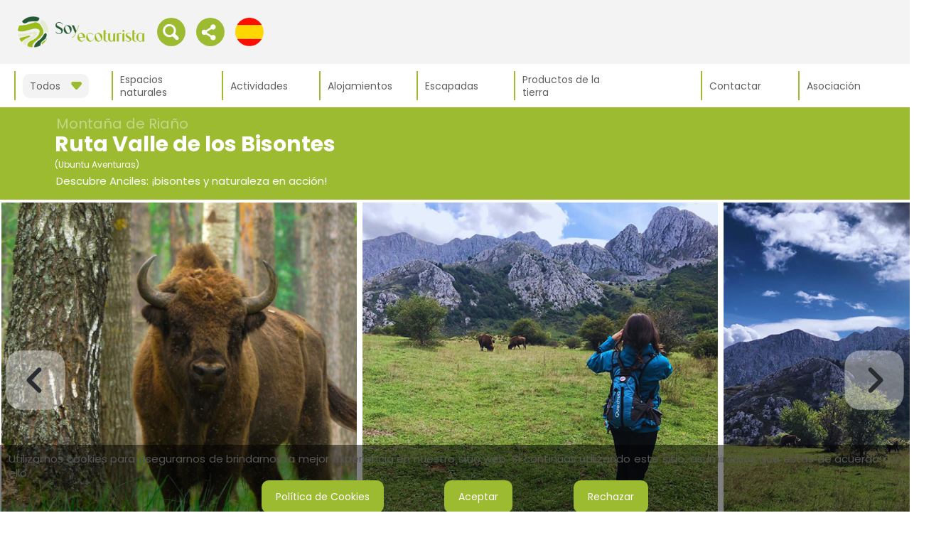

--- FILE ---
content_type: text/html; charset=UTF-8
request_url: https://soyecoturista.com/es/actividad/ruta-valle-de-los-bisontes/actividades-ecoturismo
body_size: 34893
content:
<!DOCTYPE html>
<html lang="es">
<head>
	<meta charset="UTF-8" />
	<meta http-equiv="Content-Type" content="text/html" />
	<!--
	<meta http-equiv="Expires" content="0" />
	<meta http-equiv="Last-Modified" content="" />
	-->
	<meta http-equiv="Pragma" content="no-cache" />
	<meta http-equiv="X-UA-Compatible" content="IE=edge" />
	<meta name="viewport" content="width=device-width, initial-scale=1, minimum-scale=1, maximum-scale=5" />

	<!-- META y KeyWords - tipo_elemento: 2-->
	<!-- Titulo:  -->
	<!-- Pag. Titulo: Ruta Valle de los Bisontes -->
							
														<!-- Template: MrPortal/PryDestinos/templates/TPryDestinos/TPryDestinos_Render/Pry_Render_Meta_Tagas.html -->
<!-- Notify Web crawlers about the updated content with meta revised tag -->
    
    <meta name="revised" content="2025-06-23 13:22:22" />
<!-- Description -->
    
    <meta name="description" content="&amp;lt;p&amp;gt;Descubre la majestuosidad de los bisontes en su entorno natural en Ria&amp;amp;ntilde;o con nuestra emocionante actividad de avistamiento.&amp;lt;br&amp;gt;&amp;lt;b" />
<!-- Keywords -->
    
    <meta name="keywords" content="actividades,experiencas" />
<!-- Robots -->
<!-- Author -->
<!-- Copyright -->

<!-- Título página -->
<title>Ruta Valle de los Bisontes</title>

		<!-- test tag manager head -->
			<!-- id gtag -->
				<!-- Google Tag Manager -->
        <script>(function(w,d,s,l,i){w[l]=w[l]||[];w[l].push({'gtm.start':
        new Date().getTime(),event:'gtm.js'});var f=d.getElementsByTagName(s)[0],
        j=d.createElement(s),dl=l!='dataLayer'?'&l='+l:'';j.async=true;j.src=
        'https://www.googletagmanager.com/gtm.js?id='+i+dl;f.parentNode.insertBefore(j,f);
        })(window,document,'script','dataLayer','UA-92804102-1');</script>
        <!-- End Google Tag Manager -->
	<!-- /test tag manager head -->
	
	<!-- Precarga cabeceras - id_pagina: 20626 -->
	
	<!--Favicon-->
					<link rel="shortcut icon" href="https://booksoftware.net/PryDestinos/templates/TPryHeader/manualHeaders/5455/favicon.png" type="image/png"/>
	
	<!--Canonical-->
	<link rel="canonical" href="https://soyecoturista.com/es/actividad/ruta-valle-de-los-bisontes" />

	<!-- Cabeceras para RRSS -->
	    <!-- Template: MrPortal/PryDestinos/templates/TPryDestinos/TPryDestinos_Render/Pry_Render_OG_twitter_GB.html -->

    <!-- Imagen principal -->
    <!-- URI: https://mrplan.io/experiencias/lib/imagen_exp.php?id_experiencia=20626 -->
    <!-- Cabeceras[0]:  -->
        <!-- IMG final: https://mrplan.io/experiencias/lib/imagen_exp.php?id_experiencia=20626 -->

    <!--OpenGraph -->
    <meta property="og:type" content="website" />
            
        <meta property="og:title" content="Ruta Valle de los Bisontes" />
        <meta property="og:site_name" content="Ruta Valle de los Bisontes" />
                <meta property="og:image" itemprop="image" content="https://mrplan.io/experiencias/lib/imagen_exp.php?id_experiencia=20626" />
        <meta property="og:image:secure_url" itemprop="image" content="https://mrplan.io/experiencias/lib/imagen_exp.php?id_experiencia=20626" />
        <meta property="og:image:type" content="image/jpg" />
        <meta property="og:image:width" content="1400" />
        <meta property="og:image:height" content="900" />   
        <meta property="og:image:alt" content="Ruta Valle de los Bisontes" />  
                <meta property="og:description" content="&lt;p&gt;Descubre la majestuosidad de los bisontes en su entorno natural en Ria&ntilde;o con nuestra emocionante actividad de avistamiento.&lt;br&gt;&lt;br&gt" />
        
            <meta property="og:url" content="https://soyecoturista.com/es/actividad/ruta-valle-de-los-bisontes" />
               

    <!-- Twitter -->
    <meta name="twitter:card" content="summary_large_image" />
            <meta name="twitter:image" content="https://mrplan.io/experiencias/lib/imagen_exp.php?id_experiencia=20626" />    
                <meta name="twitter:title" content="Ruta Valle de los Bisontes" >
        
    <link rel="alternate" hreflang="x-default" href="https://soyecoturista.com/es/actividad/ruta-valle-de-los-bisontes" />
    <link rel="alternate" hreflang="es" href="https://soyecoturista.com/es/actividad/ruta-valle-de-los-bisontes" />
    <link rel="alternate" hreflang="en" href="https://soyecoturista.com/en/actividad/ruta-valle-de-los-bisontes" />

    <!-- Info to Google My Business -->
            
        <script type="application/ld+json">
            {
                                
                    "name" : "Ruta Valle de los Bisontes",
                                                
                    "url" : "https://soyecoturista.com/es/actividad/ruta-valle-de-los-bisontes",
                                "@type" : "Organization",
                                    "image" : "https://mrplan.io/experiencias/lib/imagen_exp.php?id_experiencia=20626",    
                                                    "telephone" : "+34 655 703 034",
                                
                "address" : {
                                            
                        "addressLocality" : "Crémenes",
                                                                                    
                        "postalCode" : "24",
                                                                "addressCountry" : "España",
                                                                "addressRegion" : "León",                        
                                        
                    "@type" : "PostalAddress"
                },
                                    "hasMap" : "https://www.google.com/maps?ie=UTF8&hq&ll=42.863100,-5.139733&z=15",                    
                                                    "description" : "&amp;lt;p&amp;gt;Descubre la majestuosidad de los bisontes en su entorno natural en Ria&amp;amp;ntilde;o con nuestra emocionante actividad de avistamiento.&amp;lt;br&amp;gt;&amp;lt;b",
                                                
                "@context" : "http://schema.org"
            }
        </script>
    
    <!-- Breadcrump -->
    <script type="application/ld+json">
        {
            "@context":"https://schema.org",
            "@type":"BreadcrumbList",
            "itemListElement":[
                {
                    "@type": "ListItem",
                    "position": 1,
                    "item":{
                        "@id": "https://soyecoturista.com",
                        "name": "Inicio"
                    }
                },
                                    {
                        "@type": "ListItem",
                        "position": 2,
                        "item":{
                            "@id": "",
                            "name": "Alojamientos"
                        }
                    },
                    {
                        "@type": "ListItem",
                        "position": 3,
                        "item":{
                            "@id": "https://soyecoturista.com/es/actividad/ruta-valle-de-los-bisontes",
                            "name": "Ruta Valle de los Bisontes"
                        }
                    }
                            ]
        }
    </script>

    

	<!-- Precarga de fuentes -->
	<link rel="preload" as="font" crossorigin type="font/ttf" href="https://booksoftware.net/front/styles/fonts/Poppins/Poppins-Regular.ttf">
	<style>
		@font-face {
			font-family: "Poppins_Regular";
			src: url("https://booksoftware.net/front/styles/fonts/Poppins/Poppins-Regular.ttf");
			font-display: swap;
		}

		@font-face {
			font-family: "Poppins_Regular";
			src: url("https://booksoftware.net/front/styles/fonts/Poppins/Poppins-Bold.ttf");
			font-weight: bold;
			font-display: swap;
		}

		@font-face {
			font-family: "Poppins_Light";
			src: url("https://booksoftware.net/front/styles/fonts/Poppins/Poppins-Light.ttf");
			font-display: swap;
		}

		@font-face {
			font-family: "Poppins_ExtraLight";
			src: url("https://booksoftware.net/front/styles/fonts/Poppins/Poppins-ExtraLight.ttf");
			font-display: swap;
		}
	</style>

	<!-- styles jQuery UI -->
	<link rel="stylesheet" href="https://booksoftware.net/PryDestinos/recursos/jquery-ui.min.css" />
	
	<!-- styles -->
	<link rel="stylesheet" href="https://booksoftware.net/PryDestinos/templates/css/TPryDestinos_Render/styles.min.css" />
	
	<!-- stilos en linea booksoftware -->
	<link rel="stylesheet" href="https://booksoftware.net/PryDestinos/templates/css/TPryDestinos_Render/cabecera_styles.min.css" />
	
	<!-- Estilos predefinidos -->
	<link rel="stylesheet" href="https://booksoftware.net/PryDestinos/templates/css/TPryDestinos_Render/styles_pre.min.css" />
	
	<!-- Lightbox -->
	<link rel="stylesheet" href="https://booksoftware.net/PryDestinos/recursos/lightbox-v2/cwa-lightbox.min.css" />

			<!-- Estilos ficha -->
		<link rel="stylesheet" href="https://booksoftware.net/PryDestinos/templates/css/TPryDestinos_Render/styles_ficha.min.css">
		<link rel="stylesheet" href="https://mrplan.io/experiencias/modulos/TWidget/css/TWidget.php?id_destino=&id_punto_venta=7753">
		
	<!-- lightbox imagenes -->
	<script type="text/javascript" src="https://booksoftware.net/PryDestinos/recursos/lightbox-v2/cwa-image-lightbox.min.js"></script>
	<!-- lightbox video -->
	<script type="text/javascript" src="https://booksoftware.net/PryDestinos/recursos/lightbox-v2/cwa-video-lightbox.min.js"></script>
	<!-- lightbox media -->
	<script type="text/javascript" src="https://booksoftware.net/PryDestinos/recursos/lightbox-v2/cwa-media-lightbox.min.js"></script>

	<!-- YouTube Iframe API -->
	<script rel="preload" type="text/javascript" src="https://www.youtube.com/iframe_api"></script>
	
	<!-- JQuery -->
	<script type="text/javascript" src="https://booksoftware.net/PryDestinos/recursos/jquery-3.7.0.min.js"></script>
	<!-- jQuery jQuery UI -->
	<script type="text/javascript" src="https://booksoftware.net/PryDestinos/recursos/jquery-ui.min.js"></script>
	<!-- no conflict -->
	<script type="text/javascript">var iCl = jQuery.noConflict();</script>
			<!-- scrip mapas -->
		<script src="https://cdn.apple-mapkit.com/mk/5.x.x/mapkit.js"></script>
		<script src="https://mrplan.io/experiencias/modulos/TMapas/lib/TMapKitJS.js"></script>
	
	<!-- Lazysizes -->	
	<script type="text/javascript" src="https://booksoftware.net/PryDestinos/recursos/lazysizes/lazysizes.min.js"></script>
	<script type="text/javascript" src="https://booksoftware.net/PryDestinos/recursos/lazysizes/ls.unveilhooks.min.js"></script>	

	<!-- Libreria especifica de PryDestinos -->
	<script type="text/javascript" src="https://booksoftware.net/PryDestinos/modulos/TPryDestinos/TPryDestinos_Render/lib/class.TPryDestinos_Render.min.js?ts=1769756120"></script>

	<!-- Estilos por defecto -->
	<style>
		:root{
			--PryDest_header_ancho_max              : 1400px;
            --PryDest_header_ancho_min              : 400px;
			--PryDest_header_color_fondo            : #ffffff;
			--PryDest_header_color_fondo2           : #f3f3f3; 
			--PryDest_header_color_principal        : #9cbb31; 
			--PryDest_header_color_texto            : #606060;  
			--PryDest_header_color_texto_contraste  : #ffffff;
			--PryDest_header_color_texto_enlaces	: #f5f5f5;
			--PryDest_ficha_color_principal			: #9cbb31;
		}
		/* Template: PryDestinos/templates/TPryDestinos/TPryDestinos_Render/css/stylesDefault.css */
.CSSPry_CSSDefault_body {
            font-size               : 14px;
            font-family               : Poppins_Regular;
            background-color               : #FFFFFF;
    }/* Template: PryDestinos/templates/TPryDestinos/TPryDestinos_Render/css/stylesDefault.css */
.CSSPry_CSSDefault_fichas_color {
            color_principal               : #9cbb31;
    }/* Template: PryDestinos/templates/TPryDestinos/TPryDestinos_Render/css/stylesDefault.css */
.CSSPry_CSSDefault_fichas_titulo {
            color               : #9cbb31;
            font-size               : 25px;
            font-weight               : 700;
            line-height               : 30px;
            margin-bottom               : 20px;
    }/* Template: PryDestinos/templates/TPryDestinos/TPryDestinos_Render/css/stylesDefault.css */
.CSSPry_CSSDefault_fichas_botones {
            color               : #FFFFFF;
            font-size               : 15px;
            background-color               : #9cbb31;
    }/* Template: PryDestinos/templates/TPryDestinos/TPryDestinos_Render/css/stylesDefault.css */
.CSSPry_CSSDefault_fichas_postitulo {
            color               : #9cbb31;
            font-size               : 15px;
            line-height               : 40px;
            margin-bottom               : 10px;
    }/* Template: PryDestinos/templates/TPryDestinos/TPryDestinos_Render/css/stylesDefault.css */
.CSSPry_CSSDefault_fichas {
            mostrar_destino               : 1;
            mostrar_empresa               : 1;
            actividades_titulo_mayusculas               : 0;
            alojamientos_titulo_mayusculas               : 1;
            id_plantilla_ficha_actividades               : 0;
            id_plantilla_ficha_alojamientos               : 0;
            actividades_titulo_mayusculas_enlaces               : 0;
            alojamientos_titulo_mayusculas_enlaces               : 1;
    }/* Template: PryDestinos/templates/TPryDestinos/TPryDestinos_Render/css/stylesDefault.css */
.CSSPry_CSSDefault_titulo {
            line-height               : 30px;
    }/* Template: PryDestinos/templates/TPryDestinos/TPryDestinos_Render/css/stylesDefault.css */
.CSSPry_CSSDefault_postitulo {
            line-height               : 18px;
    }/* Template: PryDestinos/templates/TPryDestinos/TPryDestinos_Render/css/stylesDefault.css */
.CSSPry_CSSDefault_pretitulo {
            line-height               : 20px;
    }/* Template: PryDestinos/templates/TPryDestinos/TPryDestinos_Render/css/stylesDefault.css */
.CSSPry_CSSDefault_secciones_titulo {
            color               : #9cbb31;
            font-size               : 30px;
            font-weight               : 700;
            margin-bottom               : 2px;
    }/* Template: PryDestinos/templates/TPryDestinos/TPryDestinos_Render/css/stylesDefault.css */
.CSSPry_CSSDefault_secciones_botones {
            color               : #FFFFFF;
            font-size               : 20px;
    }/* Template: PryDestinos/templates/TPryDestinos/TPryDestinos_Render/css/stylesDefault.css */
.CSSPry_CSSDefault_secciones_postitulo {
            color               : #757575;
            font-size               : 14px;
            margin-bottom               : 4px;
    }/* Template: PryDestinos/templates/TPryDestinos/TPryDestinos_Render/css/stylesDefault.css */
.CSSPry_CSSDefault_secciones_pretitulo {
            color               : #bdbdbd;
            font-size               : 20px;
            margin-bottom               : 8px;
    }/* Template: PryDestinos/templates/TPryDestinos/TPryDestinos_Render/css/stylesDefault.css */
.CSSPry_CSSDefault_secciones {
            min-height               : 400px;
            padding-top               : 60px;
            padding-left               : 6%;
            padding-right               : 6%;
            padding-bottom               : 60px;
    }/* Template: PryDestinos/templates/TPryDestinos/TPryDestinos_Render/css/stylesDefault.css */
.CSSPry_CSSDefault_conf_moneda {
            prefijo               : 1;
            simbolo               : &amp;amp;euro;;
            id_moneda               : 1;
    }/* Template: PryDestinos/templates/TPryDestinos/TPryDestinos_Render/css/stylesDefault.css */
.CSSPry_CSSDefault_coloresSistema {
            color_fondo               : #ffffff;
            color_texto               : #606060;
            color_fondo2               : #f3f3f3;
            color_principal               : #9cbb31;
            color_texto_enlaces               : #f5f5f5;
            color_chincheta_mapa               : #05a9f4;
            color_texto_contraste               : #ffffff;
    }/* Template: PryDestinos/templates/TPryDestinos/TPryDestinos_Render/css/stylesDefault.css */
.CSSPry_CSSDefault_seccion_principal_titulo {
            color               : #ffffff;
            font-size               : 30px;
            line-height               : 35px;
            margin-bottom               : 5px;
    }/* Template: PryDestinos/templates/TPryDestinos/TPryDestinos_Render/css/stylesDefault.css */
.CSSPry_CSSDefault_seccion_principal_botones {
            color               : #555;
            font-size               : 20px;
    }/* Template: PryDestinos/templates/TPryDestinos/TPryDestinos_Render/css/stylesDefault.css */
.CSSPry_CSSDefault_seccion_principal_postitulo {
            color               : #fff;
            font-size               : 15px;
            line-height               : 20px;
            margin-bottom               : 10px;
    }/* Template: PryDestinos/templates/TPryDestinos/TPryDestinos_Render/css/stylesDefault.css */
.CSSPry_CSSDefault_seccion_principal_pretitulo {
            color               : #c5d689;
            font-size               : 20px;
            margin-bottom               : 10px;
    }/* Template: PryDestinos/templates/TPryDestinos/TPryDestinos_Render/css/stylesDefault.css */
.CSSPry_CSSDefault_seccion_principal {
            height               : 700px;
            padding-top               : 10px;
            padding-left               : 6%;
            padding-right               : 6%;
            padding-bottom               : 10px;
    }/* Template: PryDestinos/templates/TPryDestinos/TPryDestinos_Render/css/stylesDefault.css */
.CSSPry_CSSDefault_seccionbloque_plantilla1_titulo {
            color               : #9cbb31;
            font-size               : 20;
            font-weight               : 400;
            margin-bottom               : 3;
    }/* Template: PryDestinos/templates/TPryDestinos/TPryDestinos_Render/css/stylesDefault.css */
.CSSPry_CSSDefault_seccionbloque_plantilla1_botones {
            font-size               : 14;
            margin-bottom               : 0;
            background-color               : #9cbb31;
    }/* Template: PryDestinos/templates/TPryDestinos/TPryDestinos_Render/css/stylesDefault.css */
.CSSPry_CSSDefault_seccionbloque_plantilla1_esquinas_esquina1 {
            existe               : 1;
            visible               : 1;
            esquina_pd               : 1;
            cual_esquina               : 4;
            tipo_esquina               : 1;
            esquina_ancho               : 85;
            cuando_muestra               : 3;
            esquina_posicionX               : 50;
            esquina_posicionY               : 0;
    }/* Template: PryDestinos/templates/TPryDestinos/TPryDestinos_Render/css/stylesDefault.css */
.CSSPry_CSSDefault_seccionbloque_plantilla1_esquinas_esquina2 {
            existe               : 1;
            visible               : 1;
            esquina_pd               : 1;
            cual_esquina               : 4;
            tipo_esquina               : 1;
            esquina_ancho               : 85;
            cuando_muestra               : 2;
            esquina_posicionX               : 50;
            esquina_posicionY               : 0;
    }/* Template: PryDestinos/templates/TPryDestinos/TPryDestinos_Render/css/stylesDefault.css */
.CSSPry_CSSDefault_seccionbloque_plantilla1_esquinas_esquina3 {
            existe               : 1;
            visible               : 1;
            esquina_pd               : 1;
            cual_esquina               : 2;
            tipo_esquina               : 1;
            esquina_ancho               : 150;
            cuando_muestra               : 2;
            esquina_posicionX               : 0;
            esquina_posicionY               : 0;
    }/* Template: PryDestinos/templates/TPryDestinos/TPryDestinos_Render/css/stylesDefault.css */
.CSSPry_CSSDefault_seccionbloque_plantilla1_esquinas_esquina4 {
            existe               : 1;
            visible               : 0;
            esquina_pd               : 1;
            cual_esquina               : 2;
            tipo_esquina               : 1;
            esquina_ancho               : 150;
            cuando_muestra               : 3;
            esquina_posicionX               : 0;
            esquina_posicionY               : 0;
    }/* Template: PryDestinos/templates/TPryDestinos/TPryDestinos_Render/css/stylesDefault.css */
.CSSPry_CSSDefault_seccionbloque_plantilla1_esquinas_esquina5 {
            existe               : 1;
            visible               : 1;
            esquina_pd               : 1;
            cual_esquina               : 1;
            tipo_esquina               : 4;
            cuando_muestra               : 1;
            esquina_posicionX               : 10;
            esquina_posicionY               : 10;
    }/* Template: PryDestinos/templates/TPryDestinos/TPryDestinos_Render/css/stylesDefault.css */
.CSSPry_CSSDefault_seccionbloque_plantilla1_esquinas_esquina6 {
            existe               : 0;
            visible               : 0;
            esquina_pd               : 1;
            cual_esquina               : 1;
            tipo_esquina               : 1;
            cuando_muestra               : 1;
    }/* Template: PryDestinos/templates/TPryDestinos/TPryDestinos_Render/css/stylesDefault.css */
.CSSPry_CSSDefault_seccionbloque_plantilla1_esquinas_esquina7 {
            existe               : 0;
            visible               : 0;
            esquina_pd               : 1;
            cual_esquina               : 1;
            tipo_esquina               : 1;
            cuando_muestra               : 1;
    }/* Template: PryDestinos/templates/TPryDestinos/TPryDestinos_Render/css/stylesDefault.css */
.CSSPry_CSSDefault_seccionbloque_plantilla1_esquinas_esquina8 {
            existe               : 0;
            visible               : 0;
            esquina_pd               : 1;
            cual_esquina               : 1;
            tipo_esquina               : 1;
            cuando_muestra               : 1;
    }/* Template: PryDestinos/templates/TPryDestinos/TPryDestinos_Render/css/stylesDefault.css */
.CSSPry_CSSDefault_seccionbloque_plantilla1_esquinas_esquina9 {
            existe               : 0;
            visible               : 0;
            esquina_pd               : 1;
            cual_esquina               : 1;
            tipo_esquina               : 1;
            cuando_muestra               : 1;
    }/* Template: PryDestinos/templates/TPryDestinos/TPryDestinos_Render/css/stylesDefault.css */
.CSSPry_CSSDefault_seccionbloque_plantilla1_esquinas_esquina10 {
            existe               : 0;
            visible               : 0;
            esquina_pd               : 1;
            cual_esquina               : 1;
            tipo_esquina               : 1;
            cuando_muestra               : 1;
    }/* Template: PryDestinos/templates/TPryDestinos/TPryDestinos_Render/css/stylesDefault.css */
.CSSPry_CSSDefault_seccionbloque_plantilla1_postitulo {
            color               : #fdfdfd;
            font-size               : 14;
            font-weight               : 400;
            margin-bottom               : 16;
    }/* Template: PryDestinos/templates/TPryDestinos/TPryDestinos_Render/css/stylesDefault.css */
.CSSPry_CSSDefault_seccionbloque_plantilla1 {
            sombra               : 0;
            separacion               : 2;
            color_fondo               : #000000;
            texto_imagen               : 1;
            desp_sombra_x               : 2;
            desp_sombra_y               : 2;
            num_elementos               : 2;
            transparencia               : 50;
            opacidad_sombra               : 10;
            porcentaje_fondo               : 27;
            desenfoque_sombra               : 5;
            intensidad_sombra               : 5;
            esquinas_texto_bajo               : 1;
            valor_altura_imagen               : 280;
            esquinas_redondeadas               : 1;
    }/* Template: PryDestinos/templates/TPryDestinos/TPryDestinos_Render/css/stylesDefault.css */
.CSSPry_CSSDefault {
            max-width               : 1400px;
            coloresProyecto               : Array;
    }
	</style>

	<!-- Inicio controlador de interface-->
	<script>
		var HandlerPryDest_Render			= null;
		var VP = {
			"id_destino"               		: 5455,
			"id_destino_padre"         		: 5455,
			"id_proyecto"              		: 2,
			"HOSTSERVER"               		: "https://booksoftware.net/",
			"HOSTSERVER_MRPLAN"       		: "https://mrplan.io/",
			"DOMAIN"       					: "https://soyecoturista.com/"
		};

		iCl(document).ready(function(){
			HandlerPryDest_Render           = new TPryDestinos_Render(VP);
			HandlerPryDest_Render.PryDest_header_setEvnts();
		});
	</script>
</head>

<body class="CSSPry_CSSDefault_body">
    	<!-- tag manager body -->
	<!-- Google Tag Manager (noscript) -->
	<noscript><iframe src="https://www.googletagmanager.com/ns.html?id=UA-92804102-1"
	height="0" width="0" style="display:none;visibility:hidden"></iframe></noscript>
	<!-- End Google Tag Manager (noscript) -->
  	<!-- /tag manager body-->
    <!-- Template: MrPortal/PryDestinos/templates/TPryDestinos/TPryDestinos_Render/Pry_Render_Index_V2.html -->
    	  				        <!-- simbolo: &amp;euro;-->
  <!-- prefijo: 1-->
  	
	    <div>
	<!-- MENU Principal-->
    <!-- Template: MrPortal/PryDestinos/templates/TPryDestinos/TPryDestinos_Render/TPryDestinos_Cabeceras_Paginas/Pry_Render_Header_1.html -->
        <script>
            var PryDest_header_id_destino               = 5455;
            var PryDest_header_id_destino_padre         = 5455;
            var PryDest_header_id_proyecto              = 2;
            var PryDest_header_id_idioma                = 0;
            var PryDest_header_HOSTSERVER               = 'https://booksoftware.net/';
            var PryDest_header_HOSTSERVER_MRPLAN        = 'https://mrplan.io/';
            var HandlerDestHeader                        = null;

            iCl(document).ready(function(){
                HandlerDestHeader                       = new TPryHeader(PryDest_header_HOSTSERVER,PryDest_header_HOSTSERVER_MRPLAN,PryDest_header_id_destino,PryDest_header_id_destino_padre,PryDest_header_id_proyecto, PryDest_header_id_idioma);
                HandlerDestHeader.PryDest_header_setEvnts();
                console.log('PryDest_Header ready');
            });
        </script>
        <link rel="stylesheet" href="https://mrplan.io/scr/modulos/TChannelManager/css/css.IconosMrPlan.php?ts=1769756120">
        <script type="text/javascript" src="https://booksoftware.net/PryDestinos/modulos/TPryHeader/lib/class.TPryHeader.min.js?ts=1769756120"></script>
        <style>            
            .PryDest_header_hidden{
                display                         : none;
            }
            .PryDest_header_visibleDesktop{

            }
            .PryDest_header_visibleMobile {
                display                         : none;
            }
            .PryDest_header_principal {
                background-color                : var(--PryDest_header_color_fondo);
                padding                         : 0px;
                margin                          : 0px;
                border                          : 0px;
                font-family                     : Poppins_Regular;
                color                           : var(--PryDest_header_color_texto);
                font-weight                     : 100;
            }   
            .PryDest_header_capa_centrada { 
                width                           : 100%;
                max-width                       : var(--PryDest_header_ancho_max);
                min-width                       : var(--PryDest_header_ancho_min);
                margin                          : auto;
                display                         : flex;
            }   
            .PryDest_header_zona1 { 
                width                           : 100%;
                background-color                : var(--PryDest_header_color_fondo2);
                box-sizing                      : border-box;
            }   
            .PryDest_header_zona2 { 
                width                           : 100%;
                background-color                : var(--PryDest_header_color_fondo); 
                overflow                        : scroll;
                box-sizing                      : border-box;
            }   
            .PryDest_header_fixed {
                position                        : fixed; 
                top                             : 0;
                z-index                         : 10;
            }
            .PryDest_header_seldest_fixed {
                position                        : fixed !important;
                top                             : 70px !important;
            }
            .PryDest_fijar_subcabecera_wrapper {
                margin-top                      : 0px;
                height                          : 0px;
                width                           : 100%;
            }
            .PryDest_header_zona1_izq { 
                width                           : 15%;
                padding                         : 20px 0px;
            } 
            .PryDest_header_zona1_der { 
                width                           : 80%;
                display                         : flex;
                flex-direction                  : row;
                align-items                     : center;
                justify-content                 : end;
            }
            .PryDest_header_logo{

            }
            .PryDest_header_sub{
                display                         : flex;
                flex-direction                  : row;
                align-items                     : center;
                justify-content                 : start;
                padding                         : 10px 0px;
                flex-wrap                       : nowrap;
            }            
            .PryDest_header_item_der {
                margin-left                     : auto;
            }
            .PryDest_header_item_link {
                max-width                       : 128px;
                min-width                       : 110px;
                border-left                     : 2px solid var(--PryDest_header_color_principal);
                padding-left                    : 10px;
                height                          : 41px;
                display                         : flex;
                align-items                     : center;
                margin-right                    : 15px;
                line-height                     : 18px;
            }
            .PryDest_header_item_link_2 {
                min-width                       : 40px;
                border-left                     : 2px solid var(--PryDest_header_color_principal);
                padding-left                    : 20px;
                padding-right                   : 20px;
                height                          : 41px;
                display                         : flex;
                align-items                     : center;
                line-height                     : 18px;
            }
            .PryDest_header_item_space_2 {
                width                           : 40px;
                margin-right                    : 10px;
            }
            .PryDest_header_item_link_nowrap {
                text-wrap                       : nowrap;
                max-width                       : max-content !important;
            }
            .PryDest_header_icon_link svg {
                width                           : 40px;
            }
            .PryDest_header_icons {
                width                           : 40px;
                height                          : 40px;
                margin-left                     : 15px;
            }
            .PryDest_header_icons svg{
                width                           : 100%;
                height                          : 100%;
                fill                            : var(--PryDest_header_color_principal);
            }
            #PryDest_header_searchText {
                border                          : 1px solid #ccc;
                border-radius                   : 10px;
                color                           : #555;
                padding                         : 8px 15px;
            }
            #PryDest_header_selectSelSubDestinos {
                background-color                : var(--PryDest_header_color_fondo2);
                padding                         : 8px 40px 8px 10px;
                text-wrap                       : nowrap;
                border-radius                   : 10px;
                cursor                          : pointer;                
            }
            #PryDest_header_selectSelSubDestinos i{
                float                           : right;
                margin-right                    : -30px;
                margin-top                      : 2px;
                font-size                       : 12px;
                color                           : var(--PryDest_header_color_principal);
                transform                       : rotate(180deg);
                transition-duration             : 0.4s;
                transition-property             : transform;
            }
            .PryDest_header_selectSelSubDestinos_activo i{
                transform                       : rotate(0deg) !important;
            }
            .PryDest_header_capaDialogListas {
                position                        : absolute;
                top                             : 160px;
                width                           : 100%;
                max-width                       : 300px;
                overflow                        : scroll;
                background-color                : var(--PryDest_header_color_fondo);
                /*border                          : 2px solid #ccc;*/
                border-radius                   : 15px;
                color                           : var(--PryDest_header_color_texto);
                z-index                         : 100;

                -webkit-box-shadow: 10px 10px 5px 0px rgba(0,0,0,0.14);
                -moz-box-shadow: 10px 10px 5px 0px rgba(0,0,0,0.14);
                box-shadow: 10px 10px 5px 0px rgba(0,0,0,0.14);
            }
            .PryDest_header_capaDialogListas ul {
                list-style                      : none;
                padding                         : 0px 15px;
                max-height                      : 500px;
                overflow-y                      : scroll;
                scrollbar-color                 : rgba(0, 0, 0, .5) rgba(0, 0, 0, 0);
                scrollbar-width                 : thin;
            }
            .PryDest_header_capaDialogListas li {
                width                           : 100%;
                margin                          : 0px;
                padding                         : 6px 0px;
                cursor                          : pointer;
            }
            .PryDest_header_capaSelSubDestinos_titulo{
                width                           : 100%;
                text-align                      : left;
                padding                         : 10px 15px;
                background-color                : var(--PryDest_header_color_principal);
                color                           : var(--PryDest_header_color_texto_contraste);
                margin-bottom                   : 10px;
                box-sizing                      : border-box;
            }
            .PryDest_header_capaSelSubDestinos_titulo i{
                cursor                          : pointer;
                float                           : right;
                margin-top                      : -4px;
                margin-right                    : -7px;
                font-size                       : 25px;
                color                           : var(--PryDest_header_color_texto_contraste);
            }
            #PryDest_header_capaRecursosSearch{
                top                             : 80px !important;
                max-width                       : 500px;
            }
            .PryDest_header_capaRecursosSearch_li svg {
                width                           : 20px;
                fill                            : var(--PryDest_header_color_principal);
                margin-right                    : 10px;
            }
            .PryDest_header_selectDialog{
                top                             : 90px;
                width                           : 40px; 
                border-radius                   : 0px;
                height                          : max-content;
                background-color                : transparent;
                -webkit-box-shadow              : none;
                -moz-box-shadow                 : none;
                box-shadow                      : none;
            }
            .PryDest_header_selectLang_flex {
                display                         : flex;
                flex-direction                  : column;
            }
            .PryDest_header_selectLang_flex a{
                margin-bottom                   : 10px;
            }
            .PryDest_header_selchangeLang svg{
                transform                       : rotate(0deg);
                transition-duration             : 0.4s;
                transition-property             : transform;
            }
            .PryDest_header_selchangeLang_activo svg{
                transform                       : rotate(360deg) !important;
            }
            #PryDest_header_submenu_compartir {
                margin                          : 10px 0px;
                gap                             : 15px;
            }
            #PryDest_header_submenu_compartir svg{
                width                           : 40px;
            }
            #PryDest_header_compartirDesktpo div{
                margin-bottom                   : 10px;

            }
            .PryDest_header_btnCompartir svg{
                transform                       : rotate(0deg);
                transition-duration             : 0.4s;
                transition-property             : transform;
            }
            .PryDest_header_btnCompartir_activo svg{
                transform                       : rotate(360deg) !important;
            }

            .PryDest_header_logo {
                display: block;
            }

            .PryDest_header_logo_movil {
                display: none;
            }

            /* ---- Responsive ---- */
            @media all and (max-width: 1450px) {
                .PryDest_header_zona1, .PryDest_header_zona2 {
                    padding                     : 0px 20px;
                }
            }
            @media all and (max-width: 800px) {
                .PryDest_header_visibleDesktop {
                    display                     : none;
                }
                .PryDest_header_visibleMobile {
                    display                     : flex;
                }
                .PryDest_header_capa_centrada{
                    min-width                   : 100%;
                }
                .PryDest_header_zona1_izq{
                    width                       : 40%;
                }
                .PryDest_header_zona1_der{
                    width                       : 60%;
                }
                .PryDest_header_icons {
                    width                       : 35px;
                    margin-left                 : 10px;
                }
                .PryDest_header_item_link {
                    max-width                   : 140px;
                    min-width                   : 120px;
                }
                .PryDest_header_sub{
                    flex-wrap                   : wrap;
                    width                       : max-content;
                }
                .PryDest_header_capaDialogListas {
                    top                         : 120px;
                }
                #PryDest_header_searchText {
                    padding                     : 4px 7px;
                    width                       : 94%;
                }
                #PryDest_header_capaRecursosSearch {
                    left                        : 2%;
                    width                       : 95%;
                }
                .PryDest_header_selectDialog{
                    top                         : 70px;
                    width                       : 35px;
                }
                #PryDest_header_submenu_searchText {
                    margin                      : 10px 0px;
                    padding                     : 5px 0px;
                }
                .PryDest_header_selSubDest {
                    border-left                 : 0px;
                } 
                .PryDest_header_item_link_2 {
                    padding-left                : 10px;
                    padding-right               : 10px;
                }
                .PryDest_header_item_space_2 {
                    width                       : 40px;
                }
                #PryDest_header_submenu_compartir {
                    display                     : flex;
                }
                .PryDest_header_logo {
                    display: none;
                }
    
                .PryDest_header_logo_movil {
                    display: block;
                }
            }
        </style>
        <header class="PryDest_header_principal" id_destino="5455" id_destino_padre="5455">
            <div class="PryDest_header_zona1">
                <div class="PryDest_header_capa_centrada CSSPry_CSSDefault">
                    <div class="PryDest_header_zona1_izq PryDest_header_logo">
                        <a href="https://soyecoturista.com/es/" aria-label="IR al inicio de la web">
                                                        <img src="https://mrplan.io/experiencias/modulos/TImageS3/get_file.php?tipo_elemento=23&amp;tipo=1&amp;fichero=produccion/2_5455/logo.png" alt="Logo" style="height:50px;">
                        </a>
                    </div>
                    <div class="PryDest_header_zona1_izq PryDest_header_logo_movil">
                        <a href="https://soyecoturista.com/es/" aria-label="IR al inicio de la web">
                                                        <img src="https://mrplan.io/experiencias/modulos/TImageS3/get_file.php?tipo_elemento=23&amp;tipo=1&amp;fichero=produccion/2_5455/logo_movil.png" alt="Logo" style="height:50px;">
                        </a>
                    </div>
                    <div class="PryDest_header_zona1_der">
                                                <!-- Buscar por texto -->
                        <div class="PryDest_header_hidden PryDest_header_searchText_evnt" responsive="desktop" zona="searchText">
                            <input type="text" name="PryDest_header_searchText" id="PryDest_header_searchText" placeholder="min. 3 caracteres" class="PryDest_header_searchText_keyUp_evnt">
                        </div>
                        <div class="PryDest_header_icons">
                            <a href="javascript://" class="PryDest_header_toggleSubHeader_evnt" title="Buscar por texto" zona="searchText">
                                <?xml version="1.0" encoding="UTF-8" standalone="no"?>
<!DOCTYPE svg PUBLIC "-//W3C//DTD SVG 1.1//EN" "http://www.w3.org/Graphics/SVG/1.1/DTD/svg11.dtd">
<svg width="100%" height="100%" viewBox="0 0 131 131" version="1.1" xmlns="http://www.w3.org/2000/svg" xmlns:xlink="http://www.w3.org/1999/xlink" xml:space="preserve" xmlns:serif="http://www.serif.com/" style="fill-rule:evenodd;clip-rule:evenodd;stroke-linejoin:round;stroke-miterlimit:2;">
    <g transform="matrix(1,0,0,1,-2801.08,-145.932)">
        <g transform="matrix(1.04093,0,0,1.04093,149.575,96.5499)">
            <circle cx="2610.01" cy="110.211" r="62.771" style=""/>
        </g>
        <g transform="matrix(1.17878,0,0,1.17878,-6816.7,-5691.61)">
            <path d="M8219.27,5024.99C8215.74,5026.84 8211.73,5027.88 8207.48,5027.88C8193.42,5027.88 8181.99,5016.45 8181.99,5002.39C8181.99,4988.33 8193.42,4976.9 8207.48,4976.9C8221.53,4976.9 8232.97,4988.33 8232.97,5002.39C8232.97,5006.99 8231.75,5011.31 8229.6,5015.04L8241.84,5026.84C8243.2,5028.19 8243.94,5029.99 8243.94,5031.91C8243.94,5033.82 8243.2,5035.62 8241.84,5036.97C8240.49,5038.33 8238.69,5039.07 8236.77,5039.07C8234.86,5039.07 8233.06,5038.33 8231.7,5036.97L8219.27,5024.99ZM8207.48,4985.13C8197.96,4985.13 8190.22,4992.87 8190.22,5002.39C8190.22,5011.91 8197.96,5019.65 8207.48,5019.65C8217,5019.65 8224.74,5011.91 8224.74,5002.39C8224.74,4992.87 8217,4985.13 8207.48,4985.13Z" style="fill:white;"/>
        </g>
    </g>
</svg>

                            </a>
                        </div>
                        <div id="PryDest_header_capaRecursosSearch" class="PryDest_header_hidden PryDest_header_capaDialogListas ">
                            <div class="PryDest_header_capaSelSubDestinos_titulo">
                                Recursos encontrados
                                <i class="mrplan-icon-cerrar PryDest_header_item_link_evnt" capaDialog="PryDest_header_capaRecursosSearch"></i>
                            </div>
                            <ul>
                                
                            </ul>
                        </div>
                        
                                                    
                            <!-- Compartir -->
                            <div class="PryDest_header_icons">
                                <a href="javascript://" class="PryDest_header_btnCompartir PryDest_header_toggleSubHeader_evnt" title="Compartir" zona="compartir">
                                    <?xml version="1.0" encoding="UTF-8" standalone="no"?>
<!DOCTYPE svg PUBLIC "-//W3C//DTD SVG 1.1//EN" "http://www.w3.org/Graphics/SVG/1.1/DTD/svg11.dtd">
<svg width="100%" height="100%" viewBox="0 0 131 131" version="1.1" xmlns="http://www.w3.org/2000/svg" xmlns:xlink="http://www.w3.org/1999/xlink" xml:space="preserve" xmlns:serif="http://www.serif.com/" style="fill-rule:evenodd;clip-rule:evenodd;stroke-linejoin:round;stroke-miterlimit:2;">
    <g transform="matrix(1,0,0,1,-2974.68,-145.932)">
        <g transform="matrix(1.04093,0,0,1.04093,323.184,96.5499)">
            <circle cx="2610.01" cy="110.211" r="62.771" style=""/>
        </g>
        <g transform="matrix(1.60147,0,0,1.60147,1903.06,-927.418)">
            <path d="M717.879,719.619C716.139,719.619 714.54,720.21 713.259,721.195L700.041,713.265C700.107,712.859 700.151,712.445 700.151,712.021C700.151,711.595 700.107,711.183 700.041,710.779L713.259,702.847C714.54,703.833 716.139,704.423 717.879,704.423C722.075,704.423 725.478,701.021 725.478,696.826C725.478,692.63 722.075,689.228 717.879,689.228C713.684,689.228 710.282,692.63 710.282,696.826C710.282,697.25 710.325,697.664 710.393,698.07L697.174,706C695.894,705.015 694.295,704.423 692.554,704.423C688.358,704.423 684.955,707.826 684.955,712.021C684.955,716.216 688.358,719.619 692.554,719.619C694.295,719.619 695.894,719.027 697.174,718.042L710.393,725.972C710.325,726.378 710.282,726.792 710.282,727.216C710.282,731.414 713.684,734.814 717.879,734.814C722.075,734.814 725.478,731.414 725.478,727.216C725.478,723.021 722.075,719.619 717.879,719.619Z" style="fill:white;fill-rule:nonzero;"/>
        </g>
    </g>
</svg>
                                </a>
                                <div id="PryDest_header_compartirDesktpo" class="PryDest_header_hidden PryDest_header_capaDialogListas PryDest_header_selectDialog">
                                                            <!-- Template: MrPortal/PryDestinos/templates/TPryHeader/listCompartirIcons.html -->
                        <div class="TPryDest_header_compartir_evnt" rrss="facebook">
                            <svg width="100%" height="100%" viewBox="0 0 282 282" version="1.1" xmlns="http://www.w3.org/2000/svg" xmlns:xlink="http://www.w3.org/1999/xlink" xml:space="preserve" xmlns:serif="http://www.serif.com/" style="fill-rule:evenodd;clip-rule:evenodd;stroke-linejoin:round;stroke-miterlimit:2;">
    <g transform="matrix(1,0,0,1,-569.071,-94.4042)">
        <g transform="matrix(4.16667,0,0,4.16667,0,0)">
            <path d="M204.037,32.707L204.037,80.057C204.037,85.587 199.517,90.117 193.987,90.117L146.627,90.117C141.107,90.117 136.577,85.587 136.577,80.057L136.577,32.707C136.577,27.177 141.107,22.657 146.627,22.657L193.987,22.657C199.517,22.657 204.037,27.177 204.037,32.707Z" style="fill:rgb(66,119,188);fill-rule:nonzero;"></path>
        </g>
        <g transform="matrix(4.16667,0,0,4.16667,0,0)">
            <path d="M182.29,67.571L183.719,58.255L174.777,58.255L174.777,52.21C174.777,49.661 176.027,47.177 180.032,47.177L184.097,47.177L184.097,39.246C184.097,39.246 180.408,38.616 176.88,38.616C169.516,38.616 164.702,43.078 164.702,51.155L164.702,58.255L156.516,58.255L156.516,67.571L164.702,67.571C164.702,67.571 164.703,90.108 164.704,90.117L174.778,90.117C174.778,90.108 174.777,67.571 174.777,67.571L182.29,67.571Z" style="fill:white;fill-rule:nonzero;"></path>
        </g>
    </g>
</svg>                        </div>
                        <div class="TPryDest_header_compartir_evnt" rrss="whatsapp">
                            <svg width="100%" height="100%" viewBox="0 0 282 282" version="1.1" xmlns="http://www.w3.org/2000/svg" xmlns:xlink="http://www.w3.org/1999/xlink" xml:space="preserve" xmlns:serif="http://www.serif.com/" style="fill-rule:evenodd;clip-rule:evenodd;stroke-linejoin:round;stroke-miterlimit:2;">
    <g transform="matrix(1,0,0,1,-2463.35,-94.4042)">
        <g transform="matrix(4.16667,0,0,4.16667,0,0)">
            <path d="M601.255,90.116L648.609,90.116C654.138,90.116 658.661,85.592 658.661,80.064L658.661,32.709C658.661,27.181 654.138,22.657 648.609,22.657L601.255,22.657C595.726,22.657 591.203,27.181 591.203,32.709L591.203,80.064C591.203,85.592 595.726,90.116 601.255,90.116Z" style="fill:rgb(81,184,79);fill-rule:nonzero;"></path>
        </g>
        <g transform="matrix(4.16667,0,0,4.16667,0,0)">
            <g transform="matrix(0.24,0,0,0.24,0,0)">
                <path d="M2513.53,233.817C2513.53,183.5 2554.47,142.562 2604.78,142.562C2655.1,142.562 2696.04,183.5 2696.04,233.817C2696.04,284.137 2655.1,325.075 2604.78,325.075C2589.68,325.075 2574.76,321.262 2561.4,314.017L2511.73,327.325L2524.97,277.904C2517.47,264.371 2513.53,249.208 2513.53,233.817ZM2543.52,275.342L2536.12,302.933L2563.88,295.496L2567,297.363C2578.49,304.204 2591.55,307.825 2604.78,307.825C2645.59,307.825 2678.79,274.625 2678.79,233.817C2678.79,193.008 2645.59,159.813 2604.78,159.813C2563.97,159.813 2530.78,193.008 2530.78,233.817C2530.78,247.292 2534.52,260.558 2541.6,272.188L2543.52,275.342Z" style="fill:white;fill-rule:nonzero;"></path>
            </g>
        </g>
        <g transform="matrix(4.16667,0,0,4.16667,0,0)">
            <path d="M616.472,46.759C617.227,46.144 618.343,45.875 619.191,46.354C620.113,46.875 620.591,48.187 621.018,49.108C621.352,49.828 621.732,50.774 621.594,51.583C621.456,52.392 620.816,53.074 620.306,53.674C619.962,54.079 619.91,54.424 620.196,54.861C621.884,57.674 624.227,59.716 627.286,60.934C627.702,61.102 628.025,61.05 628.296,60.715C628.824,60.064 629.344,58.789 630.159,58.455C631.221,58.021 632.394,58.623 633.295,59.162C634.135,59.664 635.539,60.281 635.765,61.318C635.875,61.82 635.777,62.349 635.581,62.824C634.92,64.429 633.279,65.459 631.613,65.775C630.023,66.077 628.711,65.571 627.238,65.084C625.925,64.65 624.657,64.018 623.479,63.297C621.123,61.853 619.088,59.922 617.452,57.7C616.952,57.021 616.488,56.315 616.062,55.587C615.496,54.621 614.994,53.606 614.731,52.519C614.621,52.067 614.564,51.6 614.559,51.131C614.539,49.483 615.169,47.82 616.472,46.759Z" style="fill:white;fill-rule:nonzero;"></path>
        </g>
    </g>
</svg>                        </div>
                        <div class="TPryDest_header_compartir_evnt" rrss="twitter">
                            <?xml version="1.0" encoding="UTF-8" standalone="no"?>
<!DOCTYPE svg PUBLIC "-//W3C//DTD SVG 1.1//EN" "http://www.w3.org/Graphics/SVG/1.1/DTD/svg11.dtd">
<svg width="100%" height="100%" viewBox="0 0 639 639" version="1.1" xmlns="http://www.w3.org/2000/svg" xmlns:xlink="http://www.w3.org/1999/xlink" xml:space="preserve" xmlns:serif="http://www.serif.com/" style="fill-rule:evenodd;clip-rule:evenodd;stroke-linejoin:round;stroke-miterlimit:2;">
    <g transform="matrix(1,0,0,1,-272.138,-213.421)">
        <g transform="matrix(4.16667,0,0,4.16667,0,0)">
            <path d="M195.645,204.569L88.33,204.569C75.618,204.569 65.313,194.264 65.313,181.552L65.313,74.238C65.313,61.526 75.618,51.221 88.33,51.221L195.645,51.221C208.357,51.221 218.662,61.526 218.662,74.238L218.662,181.552C218.662,194.264 208.357,204.569 195.645,204.569Z" style="fill:black;fill-rule:nonzero;"/>
        </g>
        <g transform="matrix(4.16667,0,0,4.16667,0,0)">
            <path d="M173.619,76.419L190.486,76.419L153.636,120.028L196.987,179.371L163.044,179.371L136.458,143.38L106.037,179.371L89.159,179.371L128.575,132.725L86.987,76.419L121.793,76.419L145.824,109.316L173.619,76.419ZM167.699,168.917L177.045,168.917L116.714,86.323L106.685,86.323L167.699,168.917Z" style="fill:white;fill-rule:nonzero;"/>
        </g>
    </g>
</svg>
                        </div>
                        <div class="TPryDest_header_compartir_evnt" rrss="email">
                            <svg width="100%" height="100%" viewBox="0 0 282 282" version="1.1" xmlns="http://www.w3.org/2000/svg" xmlns:xlink="http://www.w3.org/1999/xlink" xml:space="preserve" xmlns:serif="http://www.serif.com/" style="fill-rule:evenodd;clip-rule:evenodd;stroke-linejoin:round;stroke-miterlimit:2;">
    <g transform="matrix(1,0,0,1,-578.996,-548.888)">
        <g transform="matrix(4.16667,0,0,4.16667,0,0)">
            <path d="M149.01,199.191L196.365,199.191C201.894,199.191 206.417,194.668 206.417,189.14L206.417,141.785C206.417,136.257 201.894,131.733 196.365,131.733L149.01,131.733C143.482,131.733 138.959,136.257 138.959,141.785L138.959,189.14C138.959,194.668 143.482,199.191 149.01,199.191Z" style="fill:rgb(164,164,164);fill-rule:nonzero;"></path>
        </g>
        <g transform="matrix(4.16667,0,0,4.16667,0,0)">
            <g transform="matrix(0.283696,0,0,0.283696,133.427,126.411)">
                <path d="M106.65,143.56L87.226,164.241C85.236,166.23 83.624,165.562 83.624,162.749L83.624,114.973C83.624,112.161 85.236,111.492 87.226,113.482L106.65,136.356C108.64,138.346 108.64,141.571 106.65,143.56ZM190.597,116.055L190.597,162.765C190.597,165.577 188.978,166.253 186.982,164.27L166.97,142.87C164.973,140.888 164.967,137.669 166.957,135.679L186.995,114.564C188.984,112.574 190.597,113.243 190.597,116.055ZM140.712,163.081L152.496,151.295C154.485,149.306 157.718,149.3 159.714,151.283L177.706,169.657C179.702,171.638 179.04,173.245 176.225,173.245L97.552,173.245C94.739,173.245 94.07,171.634 96.06,169.643L114.406,151.183C116.396,149.193 119.621,149.193 121.611,151.183L133.507,163.081C135.498,165.07 138.722,165.07 140.712,163.081ZM133.507,148.958L99.463,111.037C97.473,109.048 98.142,107.436 100.955,107.436L174.852,107.436C177.665,107.436 178.334,109.048 176.345,111.037L140.712,148.958C138.722,150.95 135.498,150.95 133.507,148.958ZM73.908,109.798L73.908,171.683C73.908,179.512 81.385,183.409 85.39,183.409L188.143,183.409C195.077,183.409 200.89,179.23 200.89,172.296L200.89,109.027C200.89,104.939 197.785,96.837 187.131,96.837L86.097,96.837C80.811,96.837 73.908,101.367 73.908,109.798Z" style="fill:white;fill-rule:nonzero;"></path>
            </g>
        </g>
    </g>
</svg>                        </div>
                                </div>
                            </div>
                        
                        <!-- Banderas idiomas-->
                                                                            
                            <div class="PryDest_header_icons">
                                                                    <a href="javascript://" class="PryDest_header_selchangeLang PryDest_header_selchangeLang_evnt" title="Cambiar idioma"><?xml version="1.0" encoding="UTF-8" standalone="no"?>
<!DOCTYPE svg PUBLIC "-//W3C//DTD SVG 1.1//EN" "http://www.w3.org/Graphics/SVG/1.1/DTD/svg11.dtd">
<svg width="100%" height="100%" viewBox="0 0 123 123" version="1.1" xmlns="http://www.w3.org/2000/svg" xmlns:xlink="http://www.w3.org/1999/xlink" xml:space="preserve" xmlns:serif="http://www.serif.com/" style="fill-rule:evenodd;clip-rule:evenodd;stroke-linejoin:round;stroke-miterlimit:2;">
    <g transform="matrix(1,0,0,1,-13460.3,-2941.65)">
        <g transform="matrix(0.974946,0,0,0.974946,424.298,69.8584)">
            <g transform="matrix(0.349592,0,0,0.349592,13433.8,2978.33)">
                <path d="M0,-93.663C-68.098,-93.663 -127.351,-55.81 -157.877,0L157.878,0C127.351,-55.81 68.098,-93.663 0,-93.663" style="fill:rgb(255,13,0);fill-rule:nonzero;"/>
            </g>
            <g transform="matrix(0.349592,0,0,0.349592,13433.8,3038.58)">
                <path d="M0,93.663C68.098,93.663 127.351,55.81 157.877,0L-157.877,0C-127.351,55.81 -68.098,93.663 0,93.663" style="fill:rgb(255,13,0);fill-rule:nonzero;"/>
            </g>
            <g transform="matrix(0.349592,0,0,0.349592,13378.6,2978.33)">
                <path d="M0,172.344L315.754,172.344C329.751,146.756 337.712,117.395 337.712,86.172C337.712,54.949 329.751,25.589 315.755,0L0,0C-13.997,25.589 -21.958,54.949 -21.958,86.172C-21.958,117.395 -13.997,146.756 0,172.344" style="fill:rgb(255,215,0);fill-rule:nonzero;"/>
            </g>
        </g>
    </g>
</svg>
</a>
                                                                <div id="PryDest_header_selectLang" class="PryDest_header_hidden PryDest_header_capaDialogListas PryDest_header_selectDialog">
                                    <div class="PryDest_header_selectLang_flex">                                    
                                                                                <!-- id_idioma: 0 -->
                                                                                            <a href="javascript://" class="PryDest_header_changeLang_evnt" tipo-elemento="2" slug-act="actividad" slug-act-dest="actividad" slug-alo="alojamiento" slug-alo-dest="alojamiento" slug-alos="alojamientos" slug-alos-dest="alojamientos" slug="ruta-valle-de-los-bisontes" slug-dest="" origen="es" dest="es" title="Cambiar el idioma a Espa&ntilde;ol"><?xml version="1.0" encoding="UTF-8" standalone="no"?>
<!DOCTYPE svg PUBLIC "-//W3C//DTD SVG 1.1//EN" "http://www.w3.org/Graphics/SVG/1.1/DTD/svg11.dtd">
<svg width="100%" height="100%" viewBox="0 0 123 123" version="1.1" xmlns="http://www.w3.org/2000/svg" xmlns:xlink="http://www.w3.org/1999/xlink" xml:space="preserve" xmlns:serif="http://www.serif.com/" style="fill-rule:evenodd;clip-rule:evenodd;stroke-linejoin:round;stroke-miterlimit:2;">
    <g transform="matrix(1,0,0,1,-13460.3,-2941.65)">
        <g transform="matrix(0.974946,0,0,0.974946,424.298,69.8584)">
            <g transform="matrix(0.349592,0,0,0.349592,13433.8,2978.33)">
                <path d="M0,-93.663C-68.098,-93.663 -127.351,-55.81 -157.877,0L157.878,0C127.351,-55.81 68.098,-93.663 0,-93.663" style="fill:rgb(255,13,0);fill-rule:nonzero;"/>
            </g>
            <g transform="matrix(0.349592,0,0,0.349592,13433.8,3038.58)">
                <path d="M0,93.663C68.098,93.663 127.351,55.81 157.877,0L-157.877,0C-127.351,55.81 -68.098,93.663 0,93.663" style="fill:rgb(255,13,0);fill-rule:nonzero;"/>
            </g>
            <g transform="matrix(0.349592,0,0,0.349592,13378.6,2978.33)">
                <path d="M0,172.344L315.754,172.344C329.751,146.756 337.712,117.395 337.712,86.172C337.712,54.949 329.751,25.589 315.755,0L0,0C-13.997,25.589 -21.958,54.949 -21.958,86.172C-21.958,117.395 -13.997,146.756 0,172.344" style="fill:rgb(255,215,0);fill-rule:nonzero;"/>
            </g>
        </g>
    </g>
</svg>
</a>
                                                                                                                                                                        <!-- id_idioma: 1 -->
                                                                                            <a href="javascript://" class="PryDest_header_changeLang_evnt" tipo-elemento="2" slug-act="actividad" slug-act-dest="activity" slug-alo="alojamiento" slug-alo-dest="accommodation" slug-alos="alojamientos" slug-alos-dest="accommodations" slug="ruta-valle-de-los-bisontes" slug-dest="" origen="es" dest="en" title="Change language to English"><?xml version="1.0" encoding="UTF-8" standalone="no"?>
<!DOCTYPE svg PUBLIC "-//W3C//DTD SVG 1.1//EN" "http://www.w3.org/Graphics/SVG/1.1/DTD/svg11.dtd">
<svg width="100%" height="100%" viewBox="0 0 131 131" version="1.1" xmlns="http://www.w3.org/2000/svg" xmlns:xlink="http://www.w3.org/1999/xlink" xml:space="preserve" xmlns:serif="http://www.serif.com/" style="fill-rule:evenodd;clip-rule:evenodd;stroke-linejoin:round;stroke-miterlimit:2;">
    <g transform="matrix(1,0,0,1,-3561.82,-145.932)">
        <g transform="matrix(1.04093,0,0,1.04093,910.323,96.5499)">
            <circle cx="2610.01" cy="110.211" r="62.771" style="fill:rgb(158,188,46);"/>
            <clipPath id="_clipuk">
                <circle cx="2610.01" cy="110.211" r="62.771"/>
            </clipPath>
            <g clip-path="url(#_clipuk)">
                <g transform="matrix(0.106173,0,0,0.122176,2504.3,46.6373)">
                    <rect x="0" y="0.095" width="1989.48" height="1048.2" style="fill:white;fill-rule:nonzero;"/>
                </g>
                <g transform="matrix(0.106173,0,0,0.122176,2504.3,46.6373)">
                    <path d="M1989.63,419.525L1113.63,419.525L1113.63,0.161L874.514,0.161L874.514,419.525L0.833,419.525L0.833,629.092L874.514,629.092L874.514,1048.28L1113.63,1048.28L1113.63,629.092L1989.63,629.092L1989.63,419.525Z" style="fill:rgb(206,17,36);fill-rule:nonzero;"/>
                </g>
                <g transform="matrix(0.106173,0,0,0.122176,2504.3,46.6373)">
                    <path d="M0.019,122.154L0.019,350.376L433.953,350.376L0.019,122.154Z" style="fill:rgb(0,36,125);fill-rule:nonzero;"/>
                </g>
                <g transform="matrix(0.106173,0,0,0.122176,2504.3,46.6373)">
                    <path d="M239.417,0.05L233.06,0.339L795.718,297.83L795.718,0.05L239.417,0.05Z" style="fill:rgb(0,36,125);fill-rule:nonzero;"/>
                </g>
                <g transform="matrix(0.106173,0,0,0.122176,2504.3,46.6373)">
                    <path d="M667.793,348.932L0.019,0.105L0.019,82.323L508.669,348.932L667.793,348.932Z" style="fill:rgb(206,17,36);fill-rule:nonzero;"/>
                </g>
                <g transform="matrix(0.106173,0,0,0.122176,2504.3,46.6373)">
                    <path d="M1322.21,699.36L1989.99,1048.19L1989.99,965.969L1481.34,699.36L1322.21,699.36Z" style="fill:rgb(206,17,36);fill-rule:nonzero;"/>
                </g>
                <g transform="matrix(0.106173,0,0,0.122176,2504.3,46.6373)">
                    <path d="M0.019,927.896L0.019,699.673L433.953,699.673L0.019,927.896Z" style="fill:rgb(0,36,125);fill-rule:nonzero;"/>
                </g>
                <g transform="matrix(0.106173,0,0,0.122176,2504.3,46.6373)">
                    <path d="M239.417,1050L233.06,1049.71L795.718,752.222L795.718,1050L239.417,1050Z" style="fill:rgb(0,36,125);fill-rule:nonzero;"/>
                </g>
                <g transform="matrix(0.106173,0,0,0.122176,2504.3,46.6373)">
                    <path d="M664.378,699.336L0.455,1048.01L155.729,1048.16L796.355,713.516L796.355,699.336L664.378,699.336Z" style="fill:rgb(206,17,36);fill-rule:nonzero;"/>
                </g>
                <g transform="matrix(0.106173,0,0,0.122176,2504.3,46.6373)">
                    <path d="M1990,122.104L1990,350.325L1556.07,350.325L1990,122.104Z" style="fill:rgb(0,36,125);fill-rule:nonzero;"/>
                </g>
                <g transform="matrix(0.106173,0,0,0.122176,2504.3,46.6373)">
                    <path d="M1750.6,0L1756.96,0.288L1194.3,297.778L1194.3,0L1750.6,0Z" style="fill:rgb(0,36,125);fill-rule:nonzero;"/>
                </g>
                <g transform="matrix(0.106173,0,0,0.122176,2504.3,46.6373)">
                    <path d="M1989.36,0.488L1840.01,0.476L1194.87,337.479L1194.87,349.303L1331.36,349.303L1989.36,0.488Z" style="fill:rgb(206,17,36);fill-rule:nonzero;"/>
                </g>
                <g transform="matrix(0.106173,0,0,0.122176,2504.3,46.6373)">
                    <path d="M1990,927.811L1990,699.588L1556.07,699.588L1990,927.811Z" style="fill:rgb(0,36,125);fill-rule:nonzero;"/>
                </g>
                <g transform="matrix(0.106173,0,0,0.122176,2504.3,46.6373)">
                    <path d="M1750.6,1049.91L1756.96,1049.63L1194.3,752.135L1194.3,1049.91L1750.6,1049.91Z" style="fill:rgb(0,36,125);fill-rule:nonzero;"/>
                </g>
            </g>
        </g>
    </g>
</svg>
</a>                                                
                                                                                                                                                                    
                                    </div>
                                </div>
                            </div>
                        
                        <!-- Menu para responsive -->
                        <div class="PryDest_header_icons PryDest_header_visibleMobile">
                            <a href="javascript://" class="PryDest_header_toggleSubHeader_evnt" title="Menu" zona="principal">
                                <?xml version="1.0" encoding="UTF-8" standalone="no"?>
<!DOCTYPE svg PUBLIC "-//W3C//DTD SVG 1.1//EN" "http://www.w3.org/Graphics/SVG/1.1/DTD/svg11.dtd">
<svg width="100%" height="100%" viewBox="0 0 131 131" version="1.1" xmlns="http://www.w3.org/2000/svg" xmlns:xlink="http://www.w3.org/1999/xlink" xml:space="preserve" xmlns:serif="http://www.serif.com/" style="fill-rule:evenodd;clip-rule:evenodd;stroke-linejoin:round;stroke-miterlimit:2;">
    <g transform="matrix(1,0,0,1,-3154.4,-145.932)">
        <g transform="matrix(1.04093,0,0,1.04093,502.898,96.5499)">
            <circle cx="2610.01" cy="110.211" r="62.771"/>
        </g>
        <g transform="matrix(4.68291,0,0,4.68291,-2872.56,-4624.75)">
            <path d="M1295.34,1036.68L1306.26,1036.68C1307.04,1036.68 1307.68,1037.35 1307.68,1038.19C1307.68,1039.02 1307.04,1039.69 1306.26,1039.69L1295.34,1039.7C1294.55,1039.7 1293.91,1039.02 1293.91,1038.19C1293.91,1037.36 1294.55,1036.68 1295.34,1036.68ZM1295.34,1031.49L1306.26,1031.49C1307.04,1031.49 1307.68,1032.17 1307.68,1033C1307.68,1033.83 1307.04,1034.51 1306.26,1034.51L1295.34,1034.51C1294.55,1034.51 1293.91,1033.83 1293.91,1033C1293.91,1032.17 1294.55,1031.49 1295.34,1031.49ZM1295.34,1026.23L1306.26,1026.22C1307.04,1026.22 1307.68,1026.9 1307.68,1027.73C1307.68,1028.56 1307.04,1029.24 1306.26,1029.24L1295.34,1029.24C1294.55,1029.24 1293.91,1028.57 1293.91,1027.74C1293.91,1026.9 1294.55,1026.23 1295.34,1026.23Z" style="fill:white;"/>
        </g>
    </g>
</svg>
                            </a>
                        </div>
                    </div>
                </div>
            </div>

            <div id="PryDest_header_subHeader" class="PryDest_header_zona2 PryDest_header_visibleDesktop PryDest_fijar_subcabecera_evnt">
                <!-- Submenu Principal-->
                <div id="PryDest_header_submenu_principal" class="PryDest_header_capa_centrada CSSPry_CSSDefault PryDest_header_sub PryDest_header_submenu_evnt" zona="principal">
                                        
                        <!-- Selector SubDestinos-->                        
                        <!-- id_destino: 5455-->
                        <div class="PryDest_header_selSubDest PryDest_header_item_link PryDest_header_item_link_nowrap PryDest_header_item_link_evnt" capaDialog="PryDest_header_capaSelSubDestinos">
                            <div id="PryDest_header_selectSelSubDestinos">
                                                                    Todos
                                                                <i class="mrplan-icon-flecha-up"></i>
                            </div>                            
                        </div>
                        <div id="PryDest_header_capaSelSubDestinos" class="PryDest_header_hidden PryDest_header_capaDialogListas ">
                            <div class="PryDest_header_capaSelSubDestinos_titulo">
                                Espacios naturales                                <i class="mrplan-icon-cerrar PryDest_header_item_link_evnt" capaDialog="PryDest_header_capaSelSubDestinos"></i>
                            </div>
                            <ul>
                                <li id_subdestino="5455">
                                    <a href="https://soyecoturista.com/es/" target="_self" style="font-weight: bold;">Todos</a>
                                </li>
                                                                                                                                                                                                                                                    <li id_subdestino="5763">
                                            <a href="https://soyecoturista.com/es/ecotourism-the-ancares-lands-of-buron" target="_self">Ancares Terras de Bur&oacute;n</a>
                                        </li>
                                                                                                                                                                                                                                                                                        <li id_subdestino="5812">
                                            <a href="https://soyecoturista.com/es/destino-cabaneros" target="_self">Caba&ntilde;eros</a>
                                        </li>
                                                                                                                                                <li id_subdestino="5603">
                                            <a href="https://soyecoturista.com/es/destino-campana-de-oropesa" target="_self">Campana de Oropesa</a>
                                        </li>
                                                                                                                                                <li id_subdestino="5674">
                                            <a href="https://soyecoturista.com/es/destino-delta-del-ebro" target="_self">Delta del Ebro</a>
                                        </li>
                                                                                                                                                                                                                    <li id_subdestino="5679">
                                            <a href="https://soyecoturista.com/es/destino-fuentes-del-narcea" target="_self">Fuentes del Narcea</a>
                                        </li>
                                                                                                                                                                                                                    <li id_subdestino="5523">
                                            <a href="https://soyecoturista.com/es/ecoturismo-costa-vasca" target="_self">Geoparque Costa Vasca</a>
                                        </li>
                                                                                                                                                                                                                    <li id_subdestino="5627">
                                            <a href="https://soyecoturista.com/es/ecoturismo-geoparque-de-granada" target="_self">Geoparque de Granada</a>
                                        </li>
                                                                                                                                                <li id_subdestino="5524">
                                            <a href="https://soyecoturista.com/es/ecoturismo-las-loras" target="_self">Geoparque Las Loras</a>
                                        </li>
                                                                                                                                                <li id_subdestino="5497">
                                            <a href="https://soyecoturista.com/es/ecoturismo-sobrarbe" target="_self">Geoparque Sobrarbe &ndash; Pirineos</a>
                                        </li>
                                                                                                                                                <li id_subdestino="5811">
                                            <a href="https://soyecoturista.com/es/destination-geoparquevilluercasiboresjara" target="_self">Geoparque Villuercas-Ibores-Jara</a>
                                        </li>
                                                                                                                                                <li id_subdestino="5596">
                                            <a href="https://soyecoturista.com/es/destino-gorbeia" target="_self">Gorbeia</a>
                                        </li>
                                                                                                                                                <li id_subdestino="5568">
                                            <a href="https://soyecoturista.com/es/ecoturismo-guara-somontano" target="_self">Guara Somontano</a>
                                        </li>
                                                                                                                                                <li id_subdestino="5599">
                                            <a href="https://soyecoturista.com/es/ecoturismo-hoces-del-rio-riaza" target="_self">Hoces del R&iacute;o Riaza</a>
                                        </li>
                                                                                                                                                <li id_subdestino="5585">
                                            <a href="https://soyecoturista.com/es/inicio-islas-atlanticas" target="_self">Islas Atl&aacute;nticas de Galicia</a>
                                        </li>
                                                                                                                                                                                                                    <li id_subdestino="5498">
                                            <a href="https://soyecoturista.com/es/ecoturismo-la-garrotxa" target="_self">La Garrotxa</a>
                                        </li>
                                                                                                                                                <li id_subdestino="5500">
                                            <a href="https://soyecoturista.com/es/ecoturismo-la-gomera" target="_self">La Gomera</a>
                                        </li>
                                                                                                                                                <li id_subdestino="5671">
                                            <a href="https://soyecoturista.com/es/espacio-natural-la-palma" target="_self">La Palma</a>
                                        </li>
                                                                                                                                                <li id_subdestino="5623">
                                            <a href="https://soyecoturista.com/es/ecoturista-la-siberia" target="_self">La Siberia</a>
                                        </li>
                                                                                                                                                <li id_subdestino="5910">
                                            <a href="https://soyecoturista.com/es/destino-la-sierra-del-segura" target="_self">La Sierra del Segura</a>
                                        </li>
                                                                                                                                                <li id_subdestino="5629">
                                            <a href="https://soyecoturista.com/es/destino-las-batuecas-sierra-de-francia" target="_self">Las Batuecas - Sierra de Francia</a>
                                        </li>
                                                                                                                                                <li id_subdestino="5758">
                                            <a href="https://soyecoturista.com/es/ecoturismo-liebana" target="_self">Li&eacute;bana</a>
                                        </li>
                                                                                                                                                <li id_subdestino="5675">
                                            <a href="https://soyecoturista.com/es/espacio-natural-maestrazgo" target="_self">Maestrazgo</a>
                                        </li>
                                                                                                                                                <li id_subdestino="5495">
                                            <a href="https://soyecoturista.com/es/ecoturismo-marinas-corunesas" target="_self">Mari&ntilde;as Coru&ntilde;esas</a>
                                        </li>
                                                                                                                                                                                                                    <li id_subdestino="5521">
                                            <a href="https://soyecoturista.com/es/ecoturismo-molino-alto-tajo" target="_self">Molina Alto Tajo</a>
                                        </li>
                                                                                                                                                <li id_subdestino="5592">
                                            <a href="https://soyecoturista.com/es/destino-montana-riano" target="_self">Monta&ntilde;a de Ria&ntilde;o</a>
                                        </li>
                                                                                                                                                <li id_subdestino="5600">
                                            <a href="https://soyecoturista.com/es/destino-montana-palentina" target="_self">Monta&ntilde;a Palentina</a>
                                        </li>
                                                                                                                                                <li id_subdestino="5668">
                                            <a href="https://soyecoturista.com/es/destino-montseny" target="_self">Montseny</a>
                                        </li>
                                                                                                                                                                                                                                                                                                                                                                                                                                <li id_subdestino="5569">
                                            <a href="https://soyecoturista.com/es/ecoturismo-picos-de-europa" target="_self">Picos de Europa</a>
                                        </li>
                                                                                                                                                <li id_subdestino="5759">
                                            <a href="https://soyecoturista.com/es/ponga" target="_self">Ponga</a>
                                        </li>
                                                                                                                                                <li id_subdestino="5511">
                                            <a href="https://soyecoturista.com/es/ecoturismo-redes" target="_self">Redes</a>
                                        </li>
                                                                                                                                                <li id_subdestino="5725">
                                            <a href="https://soyecoturista.com/es/espana-verde" target="_self">Reserva Ecoturista de la Espa&ntilde;a Verde</a>
                                        </li>
                                                                                                                                                                                                                                                                                                                                                            <li id_subdestino="5570">
                                            <a href="https://soyecoturista.com/es/inicio-sierra-de-aracena-y-picos-de-aroche" target="_self">Sierra de Aracena y Picos de Aroche</a>
                                        </li>
                                                                                                                                                                                                                    <li id_subdestino="5577">
                                            <a href="https://soyecoturista.com/es/destino-sierra-de-gredos" target="_self">Sierra de Gredos</a>
                                        </li>
                                                                                                                                                <li id_subdestino="5499">
                                            <a href="https://soyecoturista.com/es/ecoturismo-sierra-espuna" target="_self">Sierra Espu&ntilde;a</a>
                                        </li>
                                                                                                                                                <li id_subdestino="5512">
                                            <a href="https://soyecoturista.com/es/ecoturismo-sierra-nevada" target="_self">Sierra Nevada</a>
                                        </li>
                                                                                                                                                <li id_subdestino="5604">
                                            <a href="https://soyecoturista.com/es/ecoturismo-sierra-norte-de-guadalajara" target="_self">Sierra Norte de Guadalajara</a>
                                        </li>
                                                                                                                                                <li id_subdestino="5647">
                                            <a href="https://soyecoturista.com/es/destino-sierras-cazorla-segura-villas" target="_self">Sierras de Cazorla, Segura y Las Villas</a>
                                        </li>
                                                                                                                                                                                                                                                                                                                                                            <li id_subdestino="5660">
                                            <a href="https://soyecoturista.com/es/ecoturismo-subbetica-cordobesa" target="_self">Subb&eacute;tica Cordobesa</a>
                                        </li>
                                                                                                                                                <li id_subdestino="5858">
                                            <a href="https://soyecoturista.com/es/destino-tierras-de-granadilla" target="_self">Trasierra - Tierras de Granadilla</a>
                                        </li>
                                                                                                                                                                                                                    <li id_subdestino="5496">
                                            <a href="https://soyecoturista.com/es/ecoturismo-urdaibai" target="_self">Urdaibai</a>
                                        </li>
                                                                                                                                                                                                                                                                                        <li id_subdestino="5696">
                                            <a href="https://soyecoturista.com/es/destination-valle-de-alcudia" target="_self">Valle de Alcudia y Sierra Madrona</a>
                                        </li>
                                                                                                                                                <li id_subdestino="5630">
                                            <a href="https://soyecoturista.com/es/destino-valle-de-iruelas" target="_self">Valle de Iruelas</a>
                                        </li>
                                                                                                                                                <li id_subdestino="5586">
                                            <a href="https://soyecoturista.com/es/destino-valle-del-ambroz" target="_self">Valle del Ambroz</a>
                                        </li>
                                                                                                                                                                                                                    <li id_subdestino="5680">
                                            <a href="https://soyecoturista.com/es/destino-vitoria-gasteiz" target="_self">Vitoria-Gasteiz</a>
                                        </li>
                                                                                                                                                                                                                                        </ul>
                        </div>
                        <div class="PryDest_header_item_space_2" style="display:none;">
                                                    </div>
                    
                                            <!-- SLUG: actividad <>  <>  <>  -->
                                                    <div class="PryDest_header_item_link " linkExterno="0">
                                                                                                  
                                    <a href="https://soyecoturista.com/es/espacios-naturales/" target="_self">Espacios naturales</a>
                                                            </div>
                                                                    <!-- SLUG: actividad <>  <>  <>  -->
                                                    <div class="PryDest_header_item_link " linkExterno="0">
                                                                                                  
                                    <a href="https://soyecoturista.com/es/actividades-ecoturismo/" target="_self">Actividades</a>
                                                            </div>
                                                                    <!-- SLUG: actividad <>  <>  <>  -->
                                                    <div class="PryDest_header_item_link " linkExterno="0">
                                                                                                  
                                    <a href="https://soyecoturista.com/es/alojamientos-ecoturismo/" target="_self">Alojamientos</a>
                                                            </div>
                                                                    <!-- SLUG: actividad <>  <>  <>  -->
                                                    <div class="PryDest_header_item_link " linkExterno="0">
                                                                                                  
                                    <a href="https://soyecoturista.com/es/escapadas-ecoturismo/" target="_self">Escapadas </a>
                                                            </div>
                                                                    <!-- SLUG: actividad <>  <>  <>  -->
                                                    <div class="PryDest_header_item_link " linkExterno="0">
                                                                                                  
                                    <a href="https://soyecoturista.com/es/productos-ecoturismo/" target="_self">Productos de la tierra</a>
                                                            </div>
                                                                    <!-- SLUG: actividad <>  <>  <>  -->
                                                    <div class="PryDest_header_item_link PryDest_header_item_der" linkExterno="0">
                                                                                                  
                                    <a href="https://soyecoturista.com/es/contactar/" target="_self">Contactar</a>
                                                            </div>
                                                                    <!-- SLUG: actividad <>  <>  <>  -->
                                                    <div class="PryDest_header_item_link " linkExterno="1">
                                                                                                  
                                    <a href="https://www.soyecoturista.com/asociacion/" target="_blank">Asociaci&oacute;n</a>
                                                            </div>
                                                            </div>

                <!-- Submenu Compartir -->
                <div id="PryDest_header_submenu_compartir" class="PryDest_header_hidden PryDest_header_submenu_evnt" responsive="mobile" zona="compartir">
                                            <!-- Template: MrPortal/PryDestinos/templates/TPryHeader/listCompartirIcons.html -->
                        <div class="TPryDest_header_compartir_evnt" rrss="facebook">
                            <svg width="100%" height="100%" viewBox="0 0 282 282" version="1.1" xmlns="http://www.w3.org/2000/svg" xmlns:xlink="http://www.w3.org/1999/xlink" xml:space="preserve" xmlns:serif="http://www.serif.com/" style="fill-rule:evenodd;clip-rule:evenodd;stroke-linejoin:round;stroke-miterlimit:2;">
    <g transform="matrix(1,0,0,1,-569.071,-94.4042)">
        <g transform="matrix(4.16667,0,0,4.16667,0,0)">
            <path d="M204.037,32.707L204.037,80.057C204.037,85.587 199.517,90.117 193.987,90.117L146.627,90.117C141.107,90.117 136.577,85.587 136.577,80.057L136.577,32.707C136.577,27.177 141.107,22.657 146.627,22.657L193.987,22.657C199.517,22.657 204.037,27.177 204.037,32.707Z" style="fill:rgb(66,119,188);fill-rule:nonzero;"></path>
        </g>
        <g transform="matrix(4.16667,0,0,4.16667,0,0)">
            <path d="M182.29,67.571L183.719,58.255L174.777,58.255L174.777,52.21C174.777,49.661 176.027,47.177 180.032,47.177L184.097,47.177L184.097,39.246C184.097,39.246 180.408,38.616 176.88,38.616C169.516,38.616 164.702,43.078 164.702,51.155L164.702,58.255L156.516,58.255L156.516,67.571L164.702,67.571C164.702,67.571 164.703,90.108 164.704,90.117L174.778,90.117C174.778,90.108 174.777,67.571 174.777,67.571L182.29,67.571Z" style="fill:white;fill-rule:nonzero;"></path>
        </g>
    </g>
</svg>                        </div>
                        <div class="TPryDest_header_compartir_evnt" rrss="whatsapp">
                            <svg width="100%" height="100%" viewBox="0 0 282 282" version="1.1" xmlns="http://www.w3.org/2000/svg" xmlns:xlink="http://www.w3.org/1999/xlink" xml:space="preserve" xmlns:serif="http://www.serif.com/" style="fill-rule:evenodd;clip-rule:evenodd;stroke-linejoin:round;stroke-miterlimit:2;">
    <g transform="matrix(1,0,0,1,-2463.35,-94.4042)">
        <g transform="matrix(4.16667,0,0,4.16667,0,0)">
            <path d="M601.255,90.116L648.609,90.116C654.138,90.116 658.661,85.592 658.661,80.064L658.661,32.709C658.661,27.181 654.138,22.657 648.609,22.657L601.255,22.657C595.726,22.657 591.203,27.181 591.203,32.709L591.203,80.064C591.203,85.592 595.726,90.116 601.255,90.116Z" style="fill:rgb(81,184,79);fill-rule:nonzero;"></path>
        </g>
        <g transform="matrix(4.16667,0,0,4.16667,0,0)">
            <g transform="matrix(0.24,0,0,0.24,0,0)">
                <path d="M2513.53,233.817C2513.53,183.5 2554.47,142.562 2604.78,142.562C2655.1,142.562 2696.04,183.5 2696.04,233.817C2696.04,284.137 2655.1,325.075 2604.78,325.075C2589.68,325.075 2574.76,321.262 2561.4,314.017L2511.73,327.325L2524.97,277.904C2517.47,264.371 2513.53,249.208 2513.53,233.817ZM2543.52,275.342L2536.12,302.933L2563.88,295.496L2567,297.363C2578.49,304.204 2591.55,307.825 2604.78,307.825C2645.59,307.825 2678.79,274.625 2678.79,233.817C2678.79,193.008 2645.59,159.813 2604.78,159.813C2563.97,159.813 2530.78,193.008 2530.78,233.817C2530.78,247.292 2534.52,260.558 2541.6,272.188L2543.52,275.342Z" style="fill:white;fill-rule:nonzero;"></path>
            </g>
        </g>
        <g transform="matrix(4.16667,0,0,4.16667,0,0)">
            <path d="M616.472,46.759C617.227,46.144 618.343,45.875 619.191,46.354C620.113,46.875 620.591,48.187 621.018,49.108C621.352,49.828 621.732,50.774 621.594,51.583C621.456,52.392 620.816,53.074 620.306,53.674C619.962,54.079 619.91,54.424 620.196,54.861C621.884,57.674 624.227,59.716 627.286,60.934C627.702,61.102 628.025,61.05 628.296,60.715C628.824,60.064 629.344,58.789 630.159,58.455C631.221,58.021 632.394,58.623 633.295,59.162C634.135,59.664 635.539,60.281 635.765,61.318C635.875,61.82 635.777,62.349 635.581,62.824C634.92,64.429 633.279,65.459 631.613,65.775C630.023,66.077 628.711,65.571 627.238,65.084C625.925,64.65 624.657,64.018 623.479,63.297C621.123,61.853 619.088,59.922 617.452,57.7C616.952,57.021 616.488,56.315 616.062,55.587C615.496,54.621 614.994,53.606 614.731,52.519C614.621,52.067 614.564,51.6 614.559,51.131C614.539,49.483 615.169,47.82 616.472,46.759Z" style="fill:white;fill-rule:nonzero;"></path>
        </g>
    </g>
</svg>                        </div>
                        <div class="TPryDest_header_compartir_evnt" rrss="twitter">
                            <?xml version="1.0" encoding="UTF-8" standalone="no"?>
<!DOCTYPE svg PUBLIC "-//W3C//DTD SVG 1.1//EN" "http://www.w3.org/Graphics/SVG/1.1/DTD/svg11.dtd">
<svg width="100%" height="100%" viewBox="0 0 639 639" version="1.1" xmlns="http://www.w3.org/2000/svg" xmlns:xlink="http://www.w3.org/1999/xlink" xml:space="preserve" xmlns:serif="http://www.serif.com/" style="fill-rule:evenodd;clip-rule:evenodd;stroke-linejoin:round;stroke-miterlimit:2;">
    <g transform="matrix(1,0,0,1,-272.138,-213.421)">
        <g transform="matrix(4.16667,0,0,4.16667,0,0)">
            <path d="M195.645,204.569L88.33,204.569C75.618,204.569 65.313,194.264 65.313,181.552L65.313,74.238C65.313,61.526 75.618,51.221 88.33,51.221L195.645,51.221C208.357,51.221 218.662,61.526 218.662,74.238L218.662,181.552C218.662,194.264 208.357,204.569 195.645,204.569Z" style="fill:black;fill-rule:nonzero;"/>
        </g>
        <g transform="matrix(4.16667,0,0,4.16667,0,0)">
            <path d="M173.619,76.419L190.486,76.419L153.636,120.028L196.987,179.371L163.044,179.371L136.458,143.38L106.037,179.371L89.159,179.371L128.575,132.725L86.987,76.419L121.793,76.419L145.824,109.316L173.619,76.419ZM167.699,168.917L177.045,168.917L116.714,86.323L106.685,86.323L167.699,168.917Z" style="fill:white;fill-rule:nonzero;"/>
        </g>
    </g>
</svg>
                        </div>
                        <div class="TPryDest_header_compartir_evnt" rrss="email">
                            <svg width="100%" height="100%" viewBox="0 0 282 282" version="1.1" xmlns="http://www.w3.org/2000/svg" xmlns:xlink="http://www.w3.org/1999/xlink" xml:space="preserve" xmlns:serif="http://www.serif.com/" style="fill-rule:evenodd;clip-rule:evenodd;stroke-linejoin:round;stroke-miterlimit:2;">
    <g transform="matrix(1,0,0,1,-578.996,-548.888)">
        <g transform="matrix(4.16667,0,0,4.16667,0,0)">
            <path d="M149.01,199.191L196.365,199.191C201.894,199.191 206.417,194.668 206.417,189.14L206.417,141.785C206.417,136.257 201.894,131.733 196.365,131.733L149.01,131.733C143.482,131.733 138.959,136.257 138.959,141.785L138.959,189.14C138.959,194.668 143.482,199.191 149.01,199.191Z" style="fill:rgb(164,164,164);fill-rule:nonzero;"></path>
        </g>
        <g transform="matrix(4.16667,0,0,4.16667,0,0)">
            <g transform="matrix(0.283696,0,0,0.283696,133.427,126.411)">
                <path d="M106.65,143.56L87.226,164.241C85.236,166.23 83.624,165.562 83.624,162.749L83.624,114.973C83.624,112.161 85.236,111.492 87.226,113.482L106.65,136.356C108.64,138.346 108.64,141.571 106.65,143.56ZM190.597,116.055L190.597,162.765C190.597,165.577 188.978,166.253 186.982,164.27L166.97,142.87C164.973,140.888 164.967,137.669 166.957,135.679L186.995,114.564C188.984,112.574 190.597,113.243 190.597,116.055ZM140.712,163.081L152.496,151.295C154.485,149.306 157.718,149.3 159.714,151.283L177.706,169.657C179.702,171.638 179.04,173.245 176.225,173.245L97.552,173.245C94.739,173.245 94.07,171.634 96.06,169.643L114.406,151.183C116.396,149.193 119.621,149.193 121.611,151.183L133.507,163.081C135.498,165.07 138.722,165.07 140.712,163.081ZM133.507,148.958L99.463,111.037C97.473,109.048 98.142,107.436 100.955,107.436L174.852,107.436C177.665,107.436 178.334,109.048 176.345,111.037L140.712,148.958C138.722,150.95 135.498,150.95 133.507,148.958ZM73.908,109.798L73.908,171.683C73.908,179.512 81.385,183.409 85.39,183.409L188.143,183.409C195.077,183.409 200.89,179.23 200.89,172.296L200.89,109.027C200.89,104.939 197.785,96.837 187.131,96.837L86.097,96.837C80.811,96.837 73.908,101.367 73.908,109.798Z" style="fill:white;fill-rule:nonzero;"></path>
            </g>
        </g>
    </g>
</svg>                        </div>
                </div>

                <!-- Submenu SearchText -->
                <div id="PryDest_header_submenu_searchText" class="PryDest_header_hidden PryDest_header_searchText_evnt PryDest_header_submenu_evnt" responsive="mobile" zona="searchText">
                    <input type="text" name="PryDest_header_searchText" id="PryDest_header_searchText" placeholder="min. 3 caracteres" class="PryDest_header_searchText_keyUp_evnt">
                </div>
            </div>
            <div class="PryDest_fijar_subcabecera_wrapper"></div>
        </header>

	
			<!-- Elemento RECURSO / ALOJAMIENTO -->
		<!-- Template: MrPortal/PryDestinos/templates/TPryDestinos/TPryDestinos_Render/Pry_Render_Ficha_V1.html -->
<div class="CSSPry_CSS_Ficha_Position_Relative" es_info="0">
    <!-- recepción virtual sección: -->
            <!-- /Volver en recepción virtual -->
    <!-- Cabecera pasafoto según el tipo -->
        
        <!-- Template: MrPortal/PryDestinos/templates/TPryDestinos/TPryDestinos_Render/TPryDestinos_Cabeceras_Fichas/Pry_Render_Cabecera_Ficha_Pagina.html -->
<div class="CSSPry_Destino_Ficha_Max_Widht CSSPry_CSS_Ficha_Background_No_Repeat CSSPry_CSS_Ficha_Background_Cover CSSPry_CSS_Ficha_Background_Center">
    <!-- Título y descripción -->
    <div class="CSSPry_CSS_Seccion_Principal_Ficha_Pagina">
        <div class="CSSPry_CSSDefault CSSPry_CSSDefault_seccion_principal CSSPry_Destino_Ficha_Height_Auto CSSPry_CSS_Ficha_Centrado_Margin_0 CSSPry_CSS_Ficha_Position_Relative CSSPry_CSS_Ficha_Flex CSSPry_CSS_Ficha_Flex_Justify_Space_Between CSSPry_CSS_Ficha_Flex_Align_Items_Center CSSPry_CSS_Ficha_Cabecera_Titulo" style="padding-top:13px;padding-bottom:13px;min-height:auto;">
            <div class="CSSPry_Destino_Ficha_Pagina_Pasafotos_Titulos CSSPry_Destino_Ficha_Max_45">
                <p class="CSSPry_CSSDefault_seccion_principal_pretitulo" style="margin-bottom:3px;">                    
                    Monta&ntilde;a de Ria&ntilde;o                    
                </p>
                <h1 class="CSSPry_CSSDefault_secciones_titulo CSSPry_CSS_Color_Blanco" style="line-height:33px;">
                    <strong>Ruta Valle de los Bisontes</strong>
                </h1>
                <span class="CSSPry_CSSDefault_seccion_principal_postitulo" style="font-size:12px;">(Ubuntu Aventuras)</span>                <p class="CSSPry_CSSDefault_seccion_principal_postitulo" style="margin-top:3px;margin-bottom:3px;">
                    Descubre Anciles: &iexcl;bisontes y naturaleza en acci&oacute;n!
                </p>
            </div>
                        <!-- Botones responsive -->
            <div class="CSSPry_Destino_Ficha_Pagina_Pasafotos_Desde_Movil CSSPry_Destino_Ficha_Max_Widht">
                <div class="CSSPry_Destino_Ficha_Pagina_Pasafotos_Desde_Boton">
                    <a class="CSSPry_CSS_Scroll_evnt " style="color:var(--PryDest_header_color_principal);" href="#informacion">+ info</a>
                </div>
                <div class="CSSPry_Destino_Ficha_Pagina_Pasafotos_Desde_Boton">
                    <a class="CSSPry_CSS_Scroll_evnt " style="color:var(--PryDest_header_color_principal);" href="#reserva-widget">Reservar</a>
                </div>
            </div>
            <!-- Fin Botones responsive --> 
        </div>
    </div>
    <!-- Título y descripción FIN -->
    <!-- PASA FOTOS -->
                
        <div class="CSSPry_CSS_Ficha_Recurso_Pasafotos" id="carousel" style="position: relative; overflow-x: hidden; overflow-y: hidden; width: 100vw;">
            <div id="PryDest_padre_Ficha_Recurso_Pasafotos" style="position: relative; overflow-x: scroll; overflow-y: hidden; width: 100%;">
                <div class="CSSPry_CSS_Ficha_Position_Absolute CSSPry_CSS_Ficha_Flex CSSPry_CSS_Ficha_Recurso_Pasafotos_Imagenes slider_Ficha_Recurso_Pasafotos" style="display: flex;">
                    <div class="PryDest_galeria_fichas_paginas">
                                                      
                            <a class="CSSPry_CSS_Ficha_Recurso_Pasafotos_Imagen" data-order-img="1" style="order:1;">
                                <img class="PryDest_abrir_galeria_evnt" loading="lazy" src="https://mrplan.io/experiencias/modulos/TImageS3/get_file.php?tipo_elemento=2&amp;tipo=1&amp;fichero=experiencias/20626/experienciaeii2_20626_03_668ecaae36e72.png" data-order-img="1" alt="Bisonte en su habita natural" width="100%" height="100%" style="cursor:pointer;"/>
                            </a>
                                                                                  
                            <a class="CSSPry_CSS_Ficha_Recurso_Pasafotos_Imagen" data-order-img="2" style="order:2;">
                                <img class="PryDest_abrir_galeria_evnt" loading="lazy" src="https://mrplan.io/experiencias/modulos/TImageS3/get_file.php?tipo_elemento=2&amp;tipo=1&amp;fichero=experiencias/20626/experienciaeii2_20626_01_668ec62b51469.png" data-order-img="2" alt=" " width="100%" height="100%" style="cursor:pointer;"/>
                            </a>
                                                                                  
                            <a class="CSSPry_CSS_Ficha_Recurso_Pasafotos_Imagen" data-order-img="3" style="order:3;">
                                <img class="PryDest_abrir_galeria_evnt" loading="lazy" src="https://mrplan.io/experiencias/modulos/TImageS3/get_file.php?tipo_elemento=2&amp;tipo=1&amp;fichero=experiencias/20626/experienciaeii2_20626_02_668ec6642ae0a.png" data-order-img="3" alt=" " width="100%" height="100%" style="cursor:pointer;"/>
                            </a>
                                                                                  
                            <a class="CSSPry_CSS_Ficha_Recurso_Pasafotos_Imagen" data-order-img="4" style="order:4;">
                                <img class="PryDest_abrir_galeria_evnt" loading="lazy" src="https://mrplan.io/experiencias/modulos/TImageS3/get_file.php?tipo_elemento=2&amp;tipo=1&amp;fichero=experiencias/20626/experienciaeii2_20626_04_668ecb4727abe.png" data-order-img="4" alt=" " width="100%" height="100%" style="cursor:pointer;"/>
                            </a>
                                                                                  
                            <a class="CSSPry_CSS_Ficha_Recurso_Pasafotos_Imagen" data-order-img="5" style="order:5;">
                                <img class="PryDest_abrir_galeria_evnt" loading="lazy" src="https://mrplan.io/experiencias/modulos/TImageS3/get_file.php?tipo_elemento=2&amp;tipo=1&amp;fichero=experiencias/20626/experienciaeii2_20626_05_668ecb4756247.png" data-order-img="5" alt=" " width="100%" height="100%" style="cursor:pointer;"/>
                            </a>
                                                                                  
                            <a class="CSSPry_CSS_Ficha_Recurso_Pasafotos_Imagen" data-order-img="6" style="order:6;">
                                <img class="PryDest_abrir_galeria_evnt" loading="lazy" src="https://mrplan.io/experiencias/modulos/TImageS3/get_file.php?tipo_elemento=2&amp;tipo=1&amp;fichero=experiencias/20626/experienciaeii2_20626_06_668ecb4f81d9b.png" data-order-img="6" alt=" " width="100%" height="100%" style="cursor:pointer;"/>
                            </a>
                                                                                  
                            <a class="CSSPry_CSS_Ficha_Recurso_Pasafotos_Imagen" data-order-img="7" style="order:7;">
                                <img class="PryDest_abrir_galeria_evnt" loading="lazy" src="https://mrplan.io/experiencias/modulos/TImageS3/get_file.php?tipo_elemento=2&amp;tipo=1&amp;fichero=experiencias/20626/experienciaeii2_20626_07_668ecb4fb5fea.png" data-order-img="7" alt=" " width="100%" height="100%" style="cursor:pointer;"/>
                            </a>
                                                                        </div>
                </div>
            </div>
            <div class="CSSPry_CSS_Ficha_Position_Absolute CSSPry_CSS_Ficha_Recurso_Pasafotos_Izquierda Btn_Ficha_Recurso_Pasafotos_evnt" direccion="izq">
                <svg width="100%" height="100%" viewBox="0 0 24 24" fill="none" xmlns="http://www.w3.org/2000/svg">
                    <path class="cabecera_elementos_flecha_fondo" opacity="0.4" d="M16.19 2H7.81C4.17 2 2 4.17 2 7.81V16.18C2 19.83 4.17 22 7.81 22H16.18C19.82 22 21.99 19.83 21.99 16.19V7.81C22 4.17 19.83 2 16.19 2Z" fill="#fff"></path>
                    <path class="cabecera_elementos_flecha_icono" d="M13.2599 16.2802C13.0699 16.2802 12.8799 16.2102 12.7299 16.0602L9.19992 12.5302C8.90992 12.2402 8.90992 11.7602 9.19992 11.4702L12.7299 7.94016C13.0199 7.65016 13.4999 7.65016 13.7899 7.94016C14.0799 8.23016 14.0799 8.71016 13.7899 9.00016L10.7899 12.0002L13.7899 15.0002C14.0799 15.2902 14.0799 15.7702 13.7899 16.0602C13.6499 16.2102 13.4599 16.2802 13.2599 16.2802Z" fill="#292D32"></path>
                </svg>
            </div>
            <div class="CSSPry_CSS_Ficha_Position_Absolute CSSPry_CSS_Ficha_Recurso_Pasafotos_Derecha Btn_Ficha_Recurso_Pasafotos_evnt" direccion="der">
                <svg width="100%" height="100%" viewBox="0 0 24 24" fill="none" xmlns="http://www.w3.org/2000/svg">
                    <path class="cabecera_elementos_flecha_fondo" opacity="0.4" d="M16.19 2H7.81C4.17 2 2 4.17 2 7.81V16.18C2 19.83 4.17 22 7.81 22H16.18C19.82 22 21.99 19.83 21.99 16.19V7.81C22 4.17 19.83 2 16.19 2Z" fill="#fff"></path>
                    <path class="cabecera_elementos_flecha_icono" d="M10.7397 16.2802C10.5497 16.2802 10.3597 16.2102 10.2097 16.0602C9.91969 15.7702 9.91969 15.2902 10.2097 15.0002L13.2097 12.0002L10.2097 9.00016C9.91969 8.71016 9.91969 8.23016 10.2097 7.94016C10.4997 7.65016 10.9797 7.65016 11.2697 7.94016L14.7997 11.4702C15.0897 11.7602 15.0897 12.2402 14.7997 12.5302L11.2697 16.0602C11.1197 16.2102 10.9297 16.2802 10.7397 16.2802Z" fill="#292D32"></path>
                </svg>
            </div>
        </div>
        
        <!-- PASA FOTOS FIN -->
    <!-- VALORACIÓN MEDIA Y DESTACADO -->    
    <div style="width: 100%;">
        <div class="CSSPry_CSS_Ficha_Content CSSPry_CSS_Ficha_Caracteristicas_Cabecera CSSPry_CSSDefault CSSPry_CSSDefault_seccion_principal CSSPry_Destino_Ficha_Height_Auto CSSPry_CSS_Ficha_Centrado_Margin_0 CSSPry_CSS_Ficha_Flex CSSPry_CSS_Ficha_Flex_Align_Items_End" style="min-height: auto;">
                                                                                                                                                                                                                                                                        <div class="CSSPry_CSS_Ficha_Descripcion_Caracteristicas_Cabecera">
                            <div class="CSSPry_CSS_Ficha_Descripcion_Caracteristica_Icono CSSPry_CSS_Ficha_Inline_Block">
                                <?xml version="1.0" encoding="UTF-8" standalone="no"?>
<!DOCTYPE svg PUBLIC "-//W3C//DTD SVG 1.1//EN" "http://www.w3.org/Graphics/SVG/1.1/DTD/svg11.dtd">
<svg width="100%" height="100%" viewBox="0 0 47 39" version="1.1" xmlns="http://www.w3.org/2000/svg" xmlns:xlink="http://www.w3.org/1999/xlink" xml:space="preserve" xmlns:serif="http://www.serif.com/" style="fill_no-rule:evenodd;clip-rule:evenodd;stroke-linejoin:round;stroke-miterlimit:2;">
    <g transform="matrix(1,0,0,1,-3830.64,-1405.2)">
        <g transform="matrix(4.16667,0,0,4.16667,0,0)">
            <g transform="matrix(0.24,0,0,0.24,-21.8322,214.856)">
                <path d="M3941.76,539.083C3941.76,539.627 3941.35,540.068 3940.84,540.068L3929.31,540.068C3928.81,540.068 3928.4,539.627 3928.4,539.083L3928.4,538.147C3928.4,536.358 3929.74,534.907 3931.4,534.907L3938.75,534.907C3940.41,534.907 3941.76,536.358 3941.76,538.147L3941.76,539.083ZM3958.44,538.227L3947.94,538.227C3946.99,538.227 3946.22,537.459 3946.22,536.509C3946.22,535.561 3946.99,534.792 3947.94,534.792L3958.44,534.792C3959.39,534.792 3960.16,535.561 3960.16,536.509C3960.16,537.459 3959.39,538.227 3958.44,538.227ZM3935.08,523.58C3937.27,523.58 3939.05,525.359 3939.05,527.553C3939.05,529.749 3937.27,531.528 3935.08,531.528C3932.88,531.528 3931.1,529.749 3931.1,527.553C3931.1,525.359 3932.88,523.58 3935.08,523.58ZM3960.3,531.357L3947.94,531.357C3946.99,531.357 3946.22,530.589 3946.22,529.639C3946.22,528.691 3946.99,527.922 3947.94,527.922L3960.3,527.922C3961.25,527.922 3962.02,528.691 3962.02,529.639C3962.02,530.589 3961.25,531.357 3960.3,531.357ZM3965.32,513.34L3959.27,513.34C3957.84,513.34 3956.69,514.495 3956.69,515.921C3956.69,517.347 3954.96,518.503 3953.54,518.503C3952.11,518.503 3950.47,517.347 3950.47,515.921C3950.47,514.495 3949.32,513.34 3947.89,513.34L3942.66,513.34C3941.24,513.34 3940.08,514.495 3940.08,515.921C3940.08,517.347 3938.18,518.503 3936.76,518.503C3935.33,518.503 3933.76,517.347 3933.76,515.921C3933.76,514.495 3932.6,513.34 3931.18,513.34L3924.19,513.34C3922.76,513.34 3921.61,514.495 3921.61,515.921L3921.61,546.177C3921.61,547.603 3922.76,548.758 3924.19,548.758L3965.39,548.758C3966.86,548.758 3967.86,548.058 3967.9,546.156L3967.9,515.921C3967.9,514.495 3966.75,513.34 3965.32,513.34ZM3938.32,511.373C3938.32,510.597 3937.69,509.967 3936.91,509.967C3936.14,509.967 3935.51,510.597 3935.51,511.373L3935.51,514.274C3935.51,515.049 3936.14,515.679 3936.91,515.679C3937.69,515.679 3938.32,515.049 3938.32,514.274L3938.32,511.373ZM3955.06,511.373C3955.06,510.597 3954.43,509.967 3953.65,509.967C3952.87,509.967 3952.24,510.597 3952.24,511.373L3952.24,514.274C3952.24,515.049 3952.87,515.679 3953.65,515.679C3954.43,515.679 3955.06,515.049 3955.06,514.274L3955.06,511.373Z" style="fill_no:rgb(8,6,5);fill_no-rule:nonzero;"/>
            </g>
        </g>
    </g>
</svg>

                            </div>
                            <p class="CSSPry_CSS_Ficha_Descripcion_Caracteristica_Contenido CSSPry_Destino_Ficha_Max_300 CSSPry_CSS_Ficha_Inline_Block">De junio a noviembre</p>
                        </div>
                                                                                                                                                        <div class="CSSPry_CSS_Ficha_Descripcion_Caracteristicas_Cabecera">
                            <div class="CSSPry_CSS_Ficha_Descripcion_Caracteristica_Icono CSSPry_CSS_Ficha_Inline_Block">
                                <?xml version="1.0" encoding="UTF-8" standalone="no"?>
<!DOCTYPE svg PUBLIC "-//W3C//DTD SVG 1.1//EN" "http://www.w3.org/Graphics/SVG/1.1/DTD/svg11.dtd">
<svg width="100%" height="100%" viewBox="0 0 41 54" version="1.1" xmlns="http://www.w3.org/2000/svg" xmlns:xlink="http://www.w3.org/1999/xlink" xml:space="preserve" xmlns:serif="http://www.serif.com/" style="fill_no-rule:evenodd;clip-rule:evenodd;stroke-linejoin:round;stroke-miterlimit:2;">
    <g transform="matrix(1,0,0,1,-3790.64,-99.4085)">
        <g transform="matrix(4.16667,0,0,4.16667,0,0)">
            <g transform="matrix(-0.264516,0,0,0.264516,978.035,-37.1452)">
                <g transform="matrix(-0.833793,0,0,0.833793,3415.05,-4.92998)">
                    <path d="M3799.47,309.511C3803.98,312.409 3813.15,312.84 3817.01,309.441C3823.66,309.864 3828.22,312.857 3829.25,319.764L3830.52,330.708C3831.16,336.822 3827.55,340.717 3821.52,340.48L3808.46,340.457L3795.05,340.474C3790.58,340.576 3785.09,339.042 3786.4,330.155L3787.66,319.764C3788.5,313.953 3792.99,309.449 3799.47,309.511Z" style="fill_no-rule:nonzero;"/>
                </g>
                <g transform="matrix(-0.907318,0,0,0.907318,3700.19,-34.2254)">
                    <circle cx="3814.1" cy="303.602" r="11.7" style="fill_no:rgb(8,6,5);"/>
                </g>
            </g>
        </g>
    </g>
</svg>

                            </div>
                            <p class="CSSPry_CSS_Ficha_Descripcion_Caracteristica_Contenido CSSPry_Destino_Ficha_Max_300 CSSPry_CSS_Ficha_Inline_Block">A partir de 8 a&ntilde;os</p>
                        </div>
                                                                                                                    <div class="CSSPry_CSS_Ficha_Descripcion_Caracteristicas_Cabecera">
                            <div class="CSSPry_CSS_Ficha_Descripcion_Caracteristica_Icono CSSPry_CSS_Ficha_Inline_Block">
                                <?xml version="1.0" encoding="UTF-8" standalone="no"?>
<!DOCTYPE svg PUBLIC "-//W3C//DTD SVG 1.1//EN" "http://www.w3.org/Graphics/SVG/1.1/DTD/svg11.dtd">
<svg width="100%" height="100%" viewBox="0 0 83 82" version="1.1" xmlns="http://www.w3.org/2000/svg" xmlns:xlink="http://www.w3.org/1999/xlink" xml:space="preserve" xmlns:serif="http://www.serif.com/" style="fill_no-rule:evenodd;clip-rule:evenodd;stroke-linejoin:round;stroke-miterlimit:2;">
    <g transform="matrix(1,0,0,1,-3783.28,-247.911)">
        <g transform="matrix(4.16667,0,0,4.16667,0,0)">
            <g transform="matrix(1,0,0,1,2.31222,-169.264)">
                <g transform="matrix(0.132933,0,0,0.132933,854.834,182.621)">
                    <path d="M456.678,424.996L448.212,397.218C444.403,386.515 437.586,385.657 431.236,385.626L413.432,385.748C406.912,385.949 400.455,386.835 395.832,395.273L383.179,426.628C381.705,429.53 382.574,433.073 385.223,434.963C388.485,437.291 393.053,436.187 394.892,432.627L404.891,408.685L405.825,431.944L399.681,484.268C399.092,489.286 403.014,493.693 408.067,493.691L408.085,493.691C412.346,493.689 415.936,490.512 416.457,486.284L421.615,444.414L426.611,486.293C427.118,490.538 430.717,493.733 434.991,493.733C440.027,493.733 443.941,489.351 443.377,484.348L437.479,432.081L438.621,407.734L445.029,430.82C446.621,433.951 450.409,435.254 453.591,433.766C456.894,432.222 458.285,428.268 456.678,424.996Z" style="fill_no:rgb(10,5,11);fill_no-rule:nonzero;"/>
                </g>
                <g transform="matrix(0.116847,0,0,0.115774,861.51,189.113)">
                    <path d="M404.392,362.059C404.355,371.764 412.192,379.661 421.897,379.699C431.602,379.736 439.5,371.899 439.537,362.194C439.574,352.489 431.737,344.591 422.032,344.554C412.327,344.516 404.429,352.354 404.392,362.059Z" style="fill_no:rgb(10,5,11);fill_no-rule:nonzero;"/>
                </g>
                <g transform="matrix(0.11534,0,0,0.11534,856.089,188.983)">
                    <path d="M567.458,362.396C567.496,372.101 559.658,379.998 549.953,380.036C540.248,380.073 532.351,372.236 532.313,362.531C532.276,352.826 540.113,344.928 549.818,344.891C559.523,344.853 567.421,352.691 567.458,362.396Z" style="fill_no:rgb(10,5,11);fill_no-rule:nonzero;"/>
                </g>
                <g transform="matrix(0.132933,0,0,0.132933,846.529,182.437)">
                    <path d="M518.98,432.316C513.373,440.319 504.604,432.192 509.786,424.52L530.849,391.029C532.934,388.769 535.114,386.103 543.449,385.748L556.503,385.891C563.989,385.633 569.113,390.869 570.796,393.075L591.832,419.171C593.884,421.807 593.397,425.609 590.748,427.645C588.405,429.445 585.102,429.279 582.951,427.253L568.03,409.34L576.053,443.704C578.126,450.101 576.6,453.342 570.978,452.991L565.463,452.991L566.74,487.492C566.845,490.837 564.171,493.611 560.824,493.628L560.819,493.628C557.746,493.644 555.165,491.314 554.868,488.254L551.39,453.4L548.214,488.312C547.929,491.357 545.381,493.69 542.322,493.706C538.959,493.723 536.249,490.952 536.344,487.591L536.847,453.834L530.264,453.896C525.817,453.692 525.028,449.576 526.544,443.66L533.606,409.139L518.98,432.316Z" style="fill_no:rgb(10,5,11);fill_no-rule:nonzero;"/>
                </g>
            </g>
        </g>
    </g>
</svg>

                            </div>
                            <p class="CSSPry_CSS_Ficha_Descripcion_Caracteristica_Contenido CSSPry_Destino_Ficha_Max_300 CSSPry_CSS_Ficha_Inline_Block">Max. 18 personas.</p>
                        </div>
                                                                                                                    <div class="CSSPry_CSS_Ficha_Descripcion_Caracteristicas_Cabecera">
                            <div class="CSSPry_CSS_Ficha_Descripcion_Caracteristica_Icono CSSPry_CSS_Ficha_Inline_Block">
                                <?xml version="1.0" encoding="UTF-8" standalone="no"?>
<!DOCTYPE svg PUBLIC "-//W3C//DTD SVG 1.1//EN" "http://www.w3.org/Graphics/SVG/1.1/DTD/svg11.dtd">
<svg width="100%" height="100%" viewBox="0 0 59 52" version="1.1" xmlns="http://www.w3.org/2000/svg" xmlns:xlink="http://www.w3.org/1999/xlink" xml:space="preserve" xmlns:serif="http://www.serif.com/" style="fill_no-rule:evenodd;clip-rule:evenodd;stroke-linejoin:round;stroke-miterlimit:2;">
    <g transform="matrix(1,0,0,1,-3814.23,-1074.62)">
        <g transform="matrix(4.16667,0,0,4.16667,0,0)">
            <g transform="matrix(0.0275251,0,0,0.0275251,915.416,257.029)">
                <path d="M256,32C114.6,32 0,125.1 0,240C0,289.6 21.4,335 57,370.7C44.5,421.1 2.7,466 2.2,466.5C0,468.8 -0.6,472.2 0.7,475.2C2,478.2 4.8,480 8,480C74.3,480 124,448.2 148.6,428.6C181.3,440.9 217.6,448 256,448C397.4,448 512,354.9 512,240C512,125.1 397.4,32 256,32ZM128,272C110.3,272 96,257.7 96,240C96,222.3 110.3,208 128,208C145.7,208 160,222.3 160,240C160,257.7 145.7,272 128,272ZM256,272C238.3,272 224,257.7 224,240C224,222.3 238.3,208 256,208C273.7,208 288,222.3 288,240C288,257.7 273.7,272 256,272ZM384,272C366.3,272 352,257.7 352,240C352,222.3 366.3,208 384,208C401.7,208 416,222.3 416,240C416,257.7 401.7,272 384,272Z" style="fill_no-rule:nonzero;"/>
            </g>
        </g>
    </g>
</svg>

                            </div>
                            <p class="CSSPry_CSS_Ficha_Descripcion_Caracteristica_Contenido CSSPry_Destino_Ficha_Max_300 CSSPry_CSS_Ficha_Inline_Block">Espa&ntilde;ol, Ingl&eacute;s.</p>
                        </div>
                                                                                <div class="CSSPry_CSS_Ficha_Descripcion_Caracteristicas_Cabecera">
                            <div class="CSSPry_CSS_Ficha_Descripcion_Caracteristica_Icono CSSPry_CSS_Ficha_Inline_Block">
                                <?xml version="1.0" encoding="UTF-8" standalone="no"?>
<!DOCTYPE svg PUBLIC "-//W3C//DTD SVG 1.1//EN" "http://www.w3.org/Graphics/SVG/1.1/DTD/svg11.dtd">
<svg width="100%" height="100%" viewBox="0 0 32 48" version="1.1" xmlns="http://www.w3.org/2000/svg" xmlns:xlink="http://www.w3.org/1999/xlink" xml:space="preserve" xmlns:serif="http://www.serif.com/" style="fill_no-rule:evenodd;clip-rule:evenodd;stroke-linejoin:round;stroke-miterlimit:2;">
    <g transform="matrix(1,0,0,1,-3952.1,-1175.05)">
        <g transform="matrix(4.16667,0,0,4.16667,0,0)">
            <g id="eagbronuv27c6" transform="matrix(0.0276686,0,0,0.0276686,943.18,281.428)">
                <path d="M275.991,225.902C236.012,208.52 192.83,165.749 192.83,115.796L192.83,70.546C195.492,36.845 214.134,22.763 242.934,21.155L412.84,21.155C443.85,24.922 461.641,39.915 463.478,68.458L463.478,115.796C463.478,165.925 424.897,208.82 384.708,226.079C424.682,243.46 463.069,286.229 463.069,336.183L463.069,385.695C459.49,413.568 444.173,431.092 412.802,434.464L245.944,434.464C214.163,433.02 195.07,417.155 192.42,382.6L192.42,336.183C192.42,286.055 235.802,243.164 275.991,225.902ZM408.209,379.453L410.683,379.453C419.901,380.272 425.071,373.608 425.71,365.48L425.71,330.604C425.71,292.55 405.417,262.9 373.724,251.558C347.207,242.063 350.201,208.331 373.724,200.554C405.867,189.928 426.12,159.593 426.12,121.378L426.12,86.501C425.48,78.37 420.311,71.708 411.093,72.53C411.093,72.53 425.874,72.53 248.465,72.53C235.142,72.53 232.179,81.786 231.662,89.572L231.662,121.378C231.662,160.209 252.862,188.445 284.861,201.029C314.813,212.806 306.747,243.338 284.861,250.831C252.145,262.04 231.252,291.613 231.252,330.604L231.252,362.409C231.769,370.194 234.733,379.453 248.056,379.453L251.089,379.453C252.823,363.582 253.659,345.639 277.218,333.799C304.284,320.206 318.806,283.393 322.119,219.245C323.51,192.411 285.669,194.986 278.292,171.941C274.058,158.71 281.721,155.046 292.405,156.098L375.428,156.491C386.941,155.846 390.822,161.104 387.033,169.308C373.237,199.138 341.186,188.69 341.564,219.853C340.704,266.772 354.06,317.094 376.739,328.321C403.15,341.386 408.474,362.027 408.209,379.453Z" style="fill_no:rgb(8,6,5);"/>
            </g>
        </g>
    </g>
</svg>

                            </div>
                            <p class="CSSPry_CSS_Ficha_Descripcion_Caracteristica_Contenido CSSPry_Destino_Ficha_Max_300 CSSPry_CSS_Ficha_Inline_Block">Duraci&oacute;n aproximada: 2 horas y media.</p>
                        </div>
                                                        </div>            
    </div>
    <!-- FIN VALORACIÓN MEDIA -->
</div>    
    <!-- SELLOS y compromiso ecoturista -->
        <!-- Templates: MrPortal/PryDestinos/templates/TPryDestinos/TPryDestinos_Render/Pry_Render_Sellos_V1.html -->
    <!-- Pagina.tipo_elemento: 2 / Pagina.pagina_web: 0  /  Pagina.loadAllComprimiso: 1  /  Pagina.compromiso_ecoturista: &lt;p&gt;&lt;br&gt;Interpretaci&amp;oacute;n del patrimonio: nuestros gu&amp;iacute;as locales destacan las singularidades de la fauna y la flora del Valle de Anciles, promoviendo el conocimiento y la conservaci&amp;oacute;n del entorno.&lt;br&gt;&lt;br&gt;Minimizaci&amp;oacute;n de impactos: la actividad est&amp;aacute; dise&amp;ntilde;ada para grupos reducidos y evita zonas sensibles y concurridas, reduciendo el impacto ambiental.&lt;br&gt;&lt;br&gt;Educaci&amp;oacute;n ambiental: durante la actividad, se proporcionar&amp;aacute; informaci&amp;oacute;n sobre pr&amp;aacute;cticas sostenibles y la importancia de conservar el entorno natural.&lt;br&gt;&lt;br&gt;Apoyo al desarrollo local: promovemos el comercio local adquiriendo productos de la zona para los picnics y otras necesidades de la actividad.&lt;/p&gt; -->
     
    <!-- Pagina.tipo_elemento: 2-->
        <section class="PryDest_seccion_sellos" tipo_elemento="2">
                            <!-- Sellos del elemento -->
                <!-- Cabecera -->
                <div class="PryDest_header_capa_centrada CSSPry_CSSDefault" style="flex-direction: column;">
                    <div class="CSSPry_Destino_Sellos_Descripcion_Titulo" style="margin-bottom: 5px !important;">
                        Nuestro compromiso ecoturista
                    </div>
                    <div class="PryDest_seccion_sellos_subtitulo">
                        <p class="CSSPry_Destino_Ficha_Descripcion_Parrafo">
                            Estamos comprometidos con el medio ambiente y trabajamos por un turismo sostenible.<br />
Por ellos adoptamos medidas que van en ese sentido. <a class="PryDest_seccion_sellos_link PryDest_seccion_sellos_link_evnt" target="_self">Más información</a>
                        </p>
                    </div>
                </div>

                <!-- Info completa -->
                <div class="PryDest_seccion_sellos_completa_oculta PryDest_seccion_sellos_completa_evnt">
                    <div class="PryDest_seccion_sellos_completa PryDest_header_capa_centrada CSSPry_CSSDefault ">
                        <!-- Titulo Sellos -->
                        <div class="PryDest_seccion_sellos_titulo_2">
                            Nuestros certificados: 
                            <i class="mrplan-icon-cerrar PryDest_seccion_sellos_link_evnt"></i>
                        </div>

                        <!-- SELLOS -->
                        <div class="PryDest_seccion_sellos_images">
                                                                            
                                    <img src="https://mrplanbucket.s3.eu-west-1.amazonaws.com/MrPortal/assets/etiquetas/logo1-soy-ecoturista.png" alt="Soy Ecoturista" title="Soy Ecoturista">
                                                                                    </div>

                        <!-- Titulo Compromiso -->
                        <div class="PryDest_seccion_sellos_titulo_2">
                            Nuestro compromiso ecoturista: 
                        </div>

                        <!-- Compromiso -->
                        <div>
                            <p class="CSSPry_Destino_Ficha_Descripcion_Parrafo">
                                <p><br>Interpretaci&oacute;n del patrimonio: nuestros gu&iacute;as locales destacan las singularidades de la fauna y la flora del Valle de Anciles, promoviendo el conocimiento y la conservaci&oacute;n del entorno.<br><br>Minimizaci&oacute;n de impactos: la actividad est&aacute; dise&ntilde;ada para grupos reducidos y evita zonas sensibles y concurridas, reduciendo el impacto ambiental.<br><br>Educaci&oacute;n ambiental: durante la actividad, se proporcionar&aacute; informaci&oacute;n sobre pr&aacute;cticas sostenibles y la importancia de conservar el entorno natural.<br><br>Apoyo al desarrollo local: promovemos el comercio local adquiriendo productos de la zona para los picnics y otras necesidades de la actividad.</p> 
                            </p>
                        </div>

                        <!-- Resto de certificdos -->
                        <div>
                                                                                                                </div>
                    </div>
                </div>
                    </section>
    
    <!-- Contenido principal ficha -->
                                    <!-- id_plantilla_actividades: 0-->
                <!-- despues del if id_plantilla_actividades: 0-->
        <!-- Template: MrPortal/PryDestinos/templates/TPryDestinos/TPryDestinos_Render/TPryDestinos_Plantillas_Fichas/Plantilla_Ficha_0.html -->
<div class="CSSPry_CSS_Ficha_Content CSSPry_CSSDefault CSSPry_CSS_Ficha_Centrado_Margin_0 CSSPry_CSS_Ficha_Margin_Top_30 CSSPry_CSS_Ficha_Margin_Bot_30 CSSPry_CSS_Ficha_Flex">
        
    <!-- Contenido Descripción y características -->    
    <section class="CSSPry_CSS_Ficha_Descripcion CSSPry_Destino_Ficha_Max_50">
        <!-- Localizacion -->
        <!-- Lat: 42.863100 Long: -5.139733 Municipio: Crémenes Provincia: León Pais: España-->
                    <div class="CSSPry_Destino_Ficha_Localizacion CSSPry_Destino_Ficha_Descripcion_Parrafo CSSPry_CSS_Ficha_Margin_Top_30 CSSPry_CSS_Ficha_Margin_Bot_30 CSSPry_Destino_Ficha_Localizacion_Con_Galeraia">
                <!-- Icono localización -->                
                <p class="CSSPry_CSS_Ficha_Flex CSSPry_CSS_Ficha_Flex_Align_Items_Center">
                                            
                        <a id="PryAbrirLocalizacion_evnt" class="CSSPry_CSSDefault_fichas_botones" style="display:inline-flex;height:45px;padding:5px 10px;border-radius:10px;justify-content:space-around;align-items:center;width:184px;max-width:200px;">
                            <svg class="ir_a_mapa_ordenador pulsable" width="45px" height="45px" viewBox="0 0 65 55" version="1.1" xmlns="http://www.w3.org/2000/svg" xmlns:xlink="http://www.w3.org/1999/xlink" xml:space="preserve" xmlns:serif="http://www.serif.com/">
                                <g transform="matrix(1,0,0,1,-1693.51,-5595.74)">
                                    <g>
                                        <g transform="matrix(0.275726,0,0,0.864745,1223.37,299.406)">
                                            <path d="M1939.32,6140.41C1939.32,6131.76 1917.3,6124.74 1890.18,6124.74L1754.22,6124.74C1727.11,6124.74 1705.09,6131.76 1705.09,6140.41L1705.09,6171.74C1705.09,6180.39 1727.11,6187.41 1754.22,6187.41L1890.18,6187.41C1917.3,6187.41 1939.32,6180.39 1939.32,6171.74L1939.32,6140.41Z" style="fill:var(--PryDest_header_color_principal);"></path>
                                        </g>
                                        <path d="M1717.7,5635.03C1719.08,5634.72 1720.53,5634.7 1721.84,5635.26C1724.36,5636.2 1726.89,5637.1 1729.43,5637.97C1730.03,5638.27 1730.74,5638.2 1731.36,5638.04C1733.58,5637.55 1735.37,5637.12 1737.59,5636.61C1737.94,5636.5 1738.1,5636.26 1737.9,5635.92C1736.86,5633.87 1736.04,5632.56 1734.99,5630.51C1734.94,5630.44 1734.86,5630.38 1734.78,5630.35C1734.67,5630.31 1734.53,5630.3 1734.42,5630.33C1733.42,5630.53 1732.74,5630.65 1731.74,5630.85C1731.48,5630.9 1731.22,5630.96 1730.97,5631.01C1730.77,5631.05 1730.26,5631.16 1730.15,5631.18L1730.15,5631.17C1730.65,5630.55 1731.18,5629.88 1731.71,5629.15C1732.78,5628.94 1733.86,5628.73 1734.94,5628.52C1735.59,5628.39 1736.61,5628.47 1736.99,5629.11C1738.6,5631.73 1740.21,5634.34 1741.82,5636.95C1742.44,5638 1741.71,5638.45 1740.69,5638.65C1737.79,5639.33 1734.88,5640 1731.98,5640.65C1731.12,5640.84 1730.1,5640.92 1729.29,5640.53C1726.27,5639.48 1723.28,5638.39 1720.3,5637.24C1719.72,5636.98 1719.06,5637.01 1718.45,5637.16C1716.05,5637.65 1713.65,5638.14 1711.25,5638.62C1710.49,5638.77 1708.37,5638.81 1709.14,5637.41C1710.63,5634.74 1712.13,5632.08 1713.62,5629.42C1713.96,5628.81 1714.78,5628.59 1715.41,5628.48C1716.44,5628.32 1717.47,5628.15 1718.49,5627.99C1718.8,5628.43 1719.11,5628.86 1719.41,5629.28C1718.34,5629.47 1717.31,5629.67 1716.22,5629.85C1716.07,5629.87 1715.9,5629.9 1715.77,5629.99C1715.66,5630.05 1715.61,5630.15 1715.56,5630.25C1714.62,5632.31 1713.97,5633.54 1713.04,5635.6C1712.97,5635.74 1713.03,5635.83 1713.18,5635.89C1713.35,5635.95 1713.57,5635.89 1713.74,5635.85C1714.86,5635.63 1715.5,5635.47 1716.61,5635.25C1716.97,5635.18 1718.03,5634.96 1717.7,5635.03ZM1725.51,5605.03C1731.19,5605.03 1735.79,5609.64 1735.79,5615.31C1735.79,5623.95 1725.51,5633.97 1725.51,5633.97C1725.51,5633.97 1715.23,5623.95 1715.23,5615.31C1715.23,5609.64 1719.84,5605.03 1725.51,5605.03ZM1725.51,5608.81C1722.23,5608.81 1719.56,5611.47 1719.56,5614.76C1719.56,5618.05 1722.23,5620.71 1725.51,5620.71C1728.8,5620.71 1731.47,5618.05 1731.47,5614.76C1731.47,5611.47 1728.8,5608.81 1725.51,5608.81Z" style="fill:white;"></path>
                                    </g>
                                </g>
                            </svg>
                            <span>Abrir mapa</span>
                        </a>
                                                                <span style="margin-left:15px;">Verdiago, Crémenes (León), España</span>
                                        
                </p>
                                    <!-- Galería vídeo -->
                                        <div class="PryDest_video_fichas_paginas" style="display: none;">
                                                                                                                                                                                                                                                                                                                                                                                                                                                                                                                                                                                                                                                                                                                                                                                                    </div>
                    <!-- /Galería vídeo -->
                    <!-- Icono abrir galería y galería vídeo -->
                    <div class="CSSPry_Destino_Render_iconos_video_galeria">
                                                <div class="PryDest_abrir_galeria_imagenes PryDest_abrir_galeria_imagenes_envt" style="margin-left: 10px;">
                            <?xml version="1.0" encoding="UTF-8" standalone="no"?>
<!DOCTYPE svg PUBLIC "-//W3C//DTD SVG 1.1//EN" "http://www.w3.org/Graphics/SVG/1.1/DTD/svg11.dtd">
<svg width="100%" height="100%" viewBox="0 0 92 92" version="1.1" xmlns="http://www.w3.org/2000/svg" xmlns:xlink="http://www.w3.org/1999/xlink" xml:space="preserve" xmlns:serif="http://www.serif.com/" style="fill-rule:evenodd;clip-rule:evenodd;stroke-linejoin:round;stroke-miterlimit:2;">
    <g transform="matrix(1,0,0,1,-2808.2,-1063.14)">
        <g transform="matrix(4.16667,0,0,4.16667,0,0)">
            <g transform="matrix(0.185384,0,0,0.185384,154.928,59.9461)">
                <circle cx="2859.1" cy="1112.27" r="59.279" style="fill:rgb(255,187,0);"/>
            </g>
        </g>
        <g transform="matrix(4.16667,0,0,4.16667,0,0)">
            <g transform="matrix(0.191383,0,0,0.191383,137.753,53.4225)">
                <path d="M2859.07,1137.65L2833.6,1137.77C2828.02,1137.77 2823.49,1132.55 2823.57,1127.59L2823.63,1102.55C2823.66,1097.23 2827.54,1090.85 2835.11,1090.85L2839.53,1090.84C2840,1090.88 2841.08,1090.76 2841.11,1089.69C2841.29,1083.74 2845.93,1080.87 2850.49,1080.87L2856.43,1080.86L2856.43,1080.85L2867.94,1080.87C2872.5,1080.87 2877.15,1083.74 2877.33,1089.69C2877.36,1090.76 2878.43,1090.88 2878.9,1090.84L2883.52,1090.85C2890.75,1091.07 2894.77,1097.04 2894.81,1102.35L2894.86,1127.52C2894.95,1132.49 2890.74,1137.77 2884.9,1137.76L2859.07,1137.65ZM2859.07,1086.03L2859.07,1086.05L2850.33,1086.02C2848.97,1086.02 2845.59,1086.5 2845.5,1090.61C2845.47,1092.05 2843.98,1095.57 2839.76,1095.56L2835.86,1095.56C2830.39,1095.56 2828.61,1100.01 2828.6,1102.69L2828.56,1126.64C2828.61,1130.68 2832.66,1132.67 2834.49,1132.76L2856.43,1132.65L2856.43,1132.63L2884.08,1132.75C2884.18,1132.74 2884.32,1132.67 2884.5,1132.67C2886.87,1132.59 2889.9,1130.2 2889.94,1126.58L2889.89,1102.5C2889.89,1099.82 2887.61,1095.37 2882.83,1095.37L2878.68,1095.37C2874.55,1095.37 2872.96,1091.85 2872.94,1090.61C2872.85,1086.5 2869.46,1086.02 2868.1,1086.02L2859.07,1086.03ZM2859.22,1099.54C2867.12,1099.54 2873.53,1105.95 2873.53,1113.85C2873.53,1121.75 2867.12,1128.16 2859.22,1128.16C2851.32,1128.16 2844.91,1121.75 2844.91,1113.85C2844.91,1105.95 2851.32,1099.54 2859.22,1099.54ZM2859.22,1104.49C2854.05,1104.49 2849.85,1108.68 2849.85,1113.85C2849.85,1119.02 2854.05,1123.22 2859.22,1123.22C2864.39,1123.22 2868.58,1119.02 2868.58,1113.85C2868.58,1108.68 2864.39,1104.49 2859.22,1104.49Z" style="fill:white;"/>
            </g>
        </g>
    </g>
</svg>
                        </div>
                    </div>
                    <!-- /Icono abrir galería -->
                    <!-- Galería a mostrar -->                    
                    <div class="PryDest_galeria_fichas_paginas" style="display: none;">
                                                                                    
                                <a href="https://mrplan.io/experiencias/modulos/TImageS3/get_file.php?tipo_elemento=2&amp;tipo=1&amp;fichero=experiencias/20626/experienciaeii2_20626_03_668ecaae36e72.png">
                                    <img src="https://mrplan.io/experiencias/modulos/TImageS3/get_file.php?tipo_elemento=2&amp;tipo=1&amp;fichero=experiencias/20626/experienciaeii2_20626_03_668ecaae36e72.png" alt="Bisonte en su habita natural">
                                </a>
                                                                                                                
                                <a href="https://mrplan.io/experiencias/modulos/TImageS3/get_file.php?tipo_elemento=2&amp;tipo=1&amp;fichero=experiencias/20626/experienciaeii2_20626_01_668ec62b51469.png">
                                    <img src="https://mrplan.io/experiencias/modulos/TImageS3/get_file.php?tipo_elemento=2&amp;tipo=1&amp;fichero=experiencias/20626/experienciaeii2_20626_01_668ec62b51469.png" alt=" ">
                                </a>
                                                                                                                
                                <a href="https://mrplan.io/experiencias/modulos/TImageS3/get_file.php?tipo_elemento=2&amp;tipo=1&amp;fichero=experiencias/20626/experienciaeii2_20626_02_668ec6642ae0a.png">
                                    <img src="https://mrplan.io/experiencias/modulos/TImageS3/get_file.php?tipo_elemento=2&amp;tipo=1&amp;fichero=experiencias/20626/experienciaeii2_20626_02_668ec6642ae0a.png" alt=" ">
                                </a>
                                                                                                                
                                <a href="https://mrplan.io/experiencias/modulos/TImageS3/get_file.php?tipo_elemento=2&amp;tipo=1&amp;fichero=experiencias/20626/experienciaeii2_20626_04_668ecb4727abe.png">
                                    <img src="https://mrplan.io/experiencias/modulos/TImageS3/get_file.php?tipo_elemento=2&amp;tipo=1&amp;fichero=experiencias/20626/experienciaeii2_20626_04_668ecb4727abe.png" alt=" ">
                                </a>
                                                                                                                
                                <a href="https://mrplan.io/experiencias/modulos/TImageS3/get_file.php?tipo_elemento=2&amp;tipo=1&amp;fichero=experiencias/20626/experienciaeii2_20626_05_668ecb4756247.png">
                                    <img src="https://mrplan.io/experiencias/modulos/TImageS3/get_file.php?tipo_elemento=2&amp;tipo=1&amp;fichero=experiencias/20626/experienciaeii2_20626_05_668ecb4756247.png" alt=" ">
                                </a>
                                                                                                                
                                <a href="https://mrplan.io/experiencias/modulos/TImageS3/get_file.php?tipo_elemento=2&amp;tipo=1&amp;fichero=experiencias/20626/experienciaeii2_20626_06_668ecb4f81d9b.png">
                                    <img src="https://mrplan.io/experiencias/modulos/TImageS3/get_file.php?tipo_elemento=2&amp;tipo=1&amp;fichero=experiencias/20626/experienciaeii2_20626_06_668ecb4f81d9b.png" alt=" ">
                                </a>
                                                                                                                
                                <a href="https://mrplan.io/experiencias/modulos/TImageS3/get_file.php?tipo_elemento=2&amp;tipo=1&amp;fichero=experiencias/20626/experienciaeii2_20626_07_668ecb4fb5fea.png">
                                    <img src="https://mrplan.io/experiencias/modulos/TImageS3/get_file.php?tipo_elemento=2&amp;tipo=1&amp;fichero=experiencias/20626/experienciaeii2_20626_07_668ecb4fb5fea.png" alt=" ">
                                </a>
                                                                        </div>                    
                    <!-- Galería a mostrar -->
                                
            </div>  
                    
        <!-- Fin Localizacion -->
        <!-- Capa Mapa -->
        <div id="PryCapa_Mapa" data-tipo="2" data-lat="42.863100" data-long="-5.139733">

        </div>
        <!-- Fin Capa Mapa -->
        <!-- Descripción -->
        <div id="informacion" class="CSSPry_CSS_Ficha_Descripcion_Descripcion">
                                
                <h2 class="CSSPry_CSSDefault_fichas_titulo CSSPry_Destino_Ficha_Descripcion_Titulo">
                    Descubre Anciles: &iexcl;bisontes y naturaleza en acci&oacute;n!
                </h2>
                                                            
                <p class="CSSPry_Destino_Ficha_Descripcion_Parrafo CSSPry_CSSDefault_fichas_textos_caracteristicas">

                                        <!-- descripicon: <p>Descubre la majestuosidad de los bisontes en su entorno natural en Ria&ntilde;o con nuestra emocionante actividad de avistamiento.<br><br>Como parte de un proyecto de reintroducci&oacute;n y conservaci&oacute;n, tendr&aacute;s la oportunidad de observar a estos incre&iacute;bles animales mientras exploras los impresionantes paisajes de los fiordos leoneses y el Valle de Anciles.<br><br>La actividad comienza con un relajante paseo en barco seguido de una ruta de avistamiento de fauna salvaje, donde podr&aacute;s avistar tambi&eacute;n b&uacute;falas, caballos pottoka, corzos, &aacute;guilas y m&aacute;s.</p>-->
                                        <!-- estilos:  -->
                                        <!-- estilos permitidos:  -->
                                        
                                                                <!-- color pd -->
                        <p>Descubre la majestuosidad de los bisontes en su entorno natural en Ria&ntilde;o con nuestra emocionante actividad de avistamiento.<br><br>Como parte de un proyecto de reintroducci&oacute;n y conservaci&oacute;n, tendr&aacute;s la oportunidad de observar a estos incre&iacute;bles animales mientras exploras los impresionantes paisajes de los fiordos leoneses y el Valle de Anciles.<br><br>La actividad comienza con un relajante paseo en barco seguido de una ruta de avistamiento de fauna salvaje, donde podr&aacute;s avistar tambi&eacute;n b&uacute;falas, caballos pottoka, corzos, &aacute;guilas y m&aacute;s.</p>
                                    </p>
                    </div>
        <!-- Fin Descripción -->
        <!-- Características -->
        <div class="CSSPry_CSS_Ficha_Descripcion_Caractaristicas">
                                
                <!-- CONDICIONES -->
                                <!-- FIN CONDICIONES -->
                            
                                      
                                                  
                                      
                                                  
                                      
                                                                
                                                
                            <!-- Template: MrPortal/PryDestinos/templates/TPryDestinos/TPryDestinos_Render/TPryDestinos_Secciones_Fichas/plantilla_7.html -->
<!-- Plantilla por defeto -->
<div class="CSSPry_CSS_Ficha_Descripcion_Caractaristica" id_caracteristica="144545" id_tipo_caracteristica="12" id_plantilla_carac="7">    
    <!-- Características experiencia  -->
    <h3 class="CSSPry_CSSDefault_fichas_postitulo CSSPry_CSS_Ficha_Descripcion_Caractaristica_Titulo">
            
            <!-- Tag de la caracteristica -->    
            Precios  
            </h3>

    
    <!-- Descripcion -->
    <p class="CSSPry_Destino_Ficha_Descripcion_Parrafo CSSPry_CSSDefault_fichas_textos_caracteristicas">

                                                                    
            <!-- color pd -->
            - Participante adulto (a partir de 12 a&ntilde;os): 59&euro;/persona.&nbsp;- Participante ni&ntilde;o (de 8 a 12 a&ntilde;os): 49&euro;/persona.                
        
    </p>
</div>                                                                          
                                      
                                                                
                                                
                            <!-- Template: MrPortal/PryDestinos/templates/TPryDestinos/TPryDestinos_Render/TPryDestinos_Secciones_Fichas/plantilla_7.html -->
<!-- Plantilla por defeto -->
<div class="CSSPry_CSS_Ficha_Descripcion_Caractaristica" id_caracteristica="144546" id_tipo_caracteristica="20" id_plantilla_carac="7">    
    <!-- Características experiencia  -->
    <h3 class="CSSPry_CSSDefault_fichas_postitulo CSSPry_CSS_Ficha_Descripcion_Caractaristica_Titulo">
            
            <!-- Tag de la caracteristica -->    
            El precio incluye  
            </h3>

    
    <!-- Descripcion -->
    <p class="CSSPry_Destino_Ficha_Descripcion_Parrafo CSSPry_CSSDefault_fichas_textos_caracteristicas">

                                                                    
            <!-- color pd -->
            - Paseo en barco por los fiordos leoneses.&nbsp;- Ruta guiada de avistamiento de fauna.&nbsp;- Salvaje (incluyendo bisontes).&nbsp;- Gu&iacute;as experimentados.&nbsp;- Seguros.&nbsp;- Prism&aacute;ticos para avistamiento de fauna.                
        
    </p>
</div>                                                                          
                                      
                                                                
                                                
                            <!-- Template: MrPortal/PryDestinos/templates/TPryDestinos/TPryDestinos_Render/TPryDestinos_Secciones_Fichas/plantilla_7.html -->
<!-- Plantilla por defeto -->
<div class="CSSPry_CSS_Ficha_Descripcion_Caractaristica" id_caracteristica="144547" id_tipo_caracteristica="16" id_plantilla_carac="7">    
    <!-- Características experiencia  -->
    <h3 class="CSSPry_CSSDefault_fichas_postitulo CSSPry_CSS_Ficha_Descripcion_Caractaristica_Titulo">
            
            <!-- Tag de la caracteristica -->    
            Horarios  
            </h3>

    
    <!-- Descripcion -->
    <p class="CSSPry_Destino_Ficha_Descripcion_Parrafo CSSPry_CSSDefault_fichas_textos_caracteristicas">

                                                                    
            <!-- color pd -->
            - Salidas de jueves a domingo a las 09:30h a 13:30h desde el Club N&aacute;utico de Ria&ntilde;o.                
        
    </p>
</div>                                                                          
                                      
                                                                
                                                
                            <!-- Template: MrPortal/PryDestinos/templates/TPryDestinos/TPryDestinos_Render/TPryDestinos_Secciones_Fichas/plantilla_7.html -->
<!-- Plantilla por defeto -->
<div class="CSSPry_CSS_Ficha_Descripcion_Caractaristica" id_caracteristica="144551" id_tipo_caracteristica="67" id_plantilla_carac="7">    
    <!-- Características experiencia  -->
    <h3 class="CSSPry_CSSDefault_fichas_postitulo CSSPry_CSS_Ficha_Descripcion_Caractaristica_Titulo">
            
            <!-- Tag de la caracteristica -->    
            Fechas de disfrute  
            </h3>

    
    <!-- Descripcion -->
    <p class="CSSPry_Destino_Ficha_Descripcion_Parrafo CSSPry_CSSDefault_fichas_textos_caracteristicas">

                                                                    
            <!-- color pd -->
            De junio a noviembre                
        
    </p>
</div>                                                                          
                                      
                                                                
                                                
                            <!-- Template: MrPortal/PryDestinos/templates/TPryDestinos/TPryDestinos_Render/TPryDestinos_Secciones_Fichas/plantilla_7.html -->
<!-- Plantilla por defeto -->
<div class="CSSPry_CSS_Ficha_Descripcion_Caractaristica" id_caracteristica="144548" id_tipo_caracteristica="26" id_plantilla_carac="7">    
    <!-- Características experiencia  -->
    <h3 class="CSSPry_CSSDefault_fichas_postitulo CSSPry_CSS_Ficha_Descripcion_Caractaristica_Titulo">
            
            <!-- Tag de la caracteristica -->    
            Detalles de la actividad  
            </h3>

    
    <!-- Descripcion -->
    <p class="CSSPry_Destino_Ficha_Descripcion_Parrafo CSSPry_CSSDefault_fichas_textos_caracteristicas">

                                                                    
            <!-- color pd -->
            - Se desarrolla en el valle de Anciles, Le&oacute;n.&nbsp;- Duraci&oacute;n aproximada: paseo en barco de 30 minutos + ruta de 2 horas.&nbsp;- M&iacute;nimo de 8 personas y m&aacute;ximo de 18 por horario.&nbsp;- No es una actividad accesible.&nbsp;- Est&aacute; indicada para familias con ni&ntilde;os.                
        
    </p>
</div>                                                                          
                                      
                                                                
                                                
                            <!-- Template: MrPortal/PryDestinos/templates/TPryDestinos/TPryDestinos_Render/TPryDestinos_Secciones_Fichas/plantilla_7.html -->
<!-- Plantilla por defeto -->
<div class="CSSPry_CSS_Ficha_Descripcion_Caractaristica" id_caracteristica="144543" id_tipo_caracteristica="5" id_plantilla_carac="7">    
    <!-- Características experiencia  -->
    <h3 class="CSSPry_CSSDefault_fichas_postitulo CSSPry_CSS_Ficha_Descripcion_Caractaristica_Titulo">
            
            <!-- Tag de la caracteristica -->    
            Especificaciones  
            </h3>

    
    <!-- Descripcion -->
    <p class="CSSPry_Destino_Ficha_Descripcion_Parrafo CSSPry_CSSDefault_fichas_textos_caracteristicas">

                                                                    
            <!-- color pd -->
            - La edad m&iacute;nima para realizar la actividad es de 8 a&ntilde;os.&nbsp;- Los menores de 14 a&ntilde;os deber&aacute;n participar inscritos con un adulto, y en ese caso exclusivamente, podr&aacute;n participar mayores de 35 a&ntilde;os, como acompa&ntilde;antes del citado menor.                
        
    </p>
</div>                                                                          
                                      
                                                                
                                                
                            <!-- Template: MrPortal/PryDestinos/templates/TPryDestinos/TPryDestinos_Render/TPryDestinos_Secciones_Fichas/plantilla_7.html -->
<!-- Plantilla por defeto -->
<div class="CSSPry_CSS_Ficha_Descripcion_Caractaristica" id_caracteristica="144552" id_tipo_caracteristica="74" id_plantilla_carac="7">    
    <!-- Características experiencia  -->
    <h3 class="CSSPry_CSSDefault_fichas_postitulo CSSPry_CSS_Ficha_Descripcion_Caractaristica_Titulo">
            
            <!-- Tag de la caracteristica -->    
            A quién va dirigido  
            </h3>

    
    <!-- Descripcion -->
    <p class="CSSPry_Destino_Ficha_Descripcion_Parrafo CSSPry_CSSDefault_fichas_textos_caracteristicas">

                                                                    
            <!-- color pd -->
            A partir de 8 a&ntilde;os                
        
    </p>
</div>                                                                          
                                      
                                                                
                                                
                            <!-- Template: MrPortal/PryDestinos/templates/TPryDestinos/TPryDestinos_Render/TPryDestinos_Secciones_Fichas/plantilla_7.html -->
<!-- Plantilla por defeto -->
<div class="CSSPry_CSS_Ficha_Descripcion_Caractaristica" id_caracteristica="144544" id_tipo_caracteristica="23" id_plantilla_carac="7">    
    <!-- Características experiencia  -->
    <h3 class="CSSPry_CSSDefault_fichas_postitulo CSSPry_CSS_Ficha_Descripcion_Caractaristica_Titulo">
            
            <!-- Tag de la caracteristica -->    
            No olvides  
            </h3>

    
    <!-- Descripcion -->
    <p class="CSSPry_Destino_Ficha_Descripcion_Parrafo CSSPry_CSSDefault_fichas_textos_caracteristicas">

                                                                    
            <!-- color pd -->
            - Llevar botas de monta&ntilde;a o calzado adecuado.&nbsp;- Ropa de abrigo seg&uacute;n la temporada.&nbsp;- Crema solar y gorra.&nbsp;- Agua y algo de comida.                
        
    </p>
</div>                                                                          
                                      
                                                                
                                                
                            <!-- Template: MrPortal/PryDestinos/templates/TPryDestinos/TPryDestinos_Render/TPryDestinos_Secciones_Fichas/plantilla_7.html -->
<!-- Plantilla por defeto -->
<div class="CSSPry_CSS_Ficha_Descripcion_Caractaristica" id_caracteristica="168411" id_tipo_caracteristica="10" id_plantilla_carac="7">    
    <!-- Características experiencia  -->
    <h3 class="CSSPry_CSSDefault_fichas_postitulo CSSPry_CSS_Ficha_Descripcion_Caractaristica_Titulo">
            
            <!-- Tag de la caracteristica -->    
            Grupos  
            </h3>

    
    <!-- Descripcion -->
    <p class="CSSPry_Destino_Ficha_Descripcion_Parrafo CSSPry_CSSDefault_fichas_textos_caracteristicas">

                                                                    
            <!-- color pd -->
            Max. 18 personas.                
        
    </p>
</div>                                                                          
                                      
                                                  
                                      
                                                                
                                                
                            <!-- Template: MrPortal/PryDestinos/templates/TPryDestinos/TPryDestinos_Render/TPryDestinos_Secciones_Fichas/plantilla_7.html -->
<!-- Plantilla por defeto -->
<div class="CSSPry_CSS_Ficha_Descripcion_Caractaristica" id_caracteristica="168412" id_tipo_caracteristica="73" id_plantilla_carac="7">    
    <!-- Características experiencia  -->
    <h3 class="CSSPry_CSSDefault_fichas_postitulo CSSPry_CSS_Ficha_Descripcion_Caractaristica_Titulo">
            
            <!-- Tag de la caracteristica -->    
            Idiomas disponibles guía  
            </h3>

    
    <!-- Descripcion -->
    <p class="CSSPry_Destino_Ficha_Descripcion_Parrafo CSSPry_CSSDefault_fichas_textos_caracteristicas">

                                                                    
            <!-- color pd -->
            Espa&ntilde;ol, Ingl&eacute;s.                
        
    </p>
</div>                                                                          
                                      
                                                                
                                                
                            <!-- Template: MrPortal/PryDestinos/templates/TPryDestinos/TPryDestinos_Render/TPryDestinos_Secciones_Fichas/plantilla_7.html -->
<!-- Plantilla por defeto -->
<div class="CSSPry_CSS_Ficha_Descripcion_Caractaristica" id_caracteristica="168413" id_tipo_caracteristica="4" id_plantilla_carac="7">    
    <!-- Características experiencia  -->
    <h3 class="CSSPry_CSSDefault_fichas_postitulo CSSPry_CSS_Ficha_Descripcion_Caractaristica_Titulo">
            
            <!-- Tag de la caracteristica -->    
            Duración aproximada  
            </h3>

    
    <!-- Descripcion -->
    <p class="CSSPry_Destino_Ficha_Descripcion_Parrafo CSSPry_CSSDefault_fichas_textos_caracteristicas">

                                                                    
            <!-- color pd -->
            Duraci&oacute;n aproximada: 2 horas y media.                
        
    </p>
</div>                                                                          
                            
            <!-- OPINIONES -->
                        <!-- FIN OPINIONES -->
        </div>
        <!-- Fin Características -->
    </section>

    <!-- Contenido Descripción y características FIN -->
    <div class="CSSPry_CSS_Separador"></div>
    <!-- Contenido Widget reservas -->
                
        <section class="CSSPry_CSS_Ficha_Widget">                
            <div id="reserva-widget" class="CSSPry_CSS_Ficha_Position_Relative">
                <div id="rpsv_IncWidgetFicha">
                                            <!-- EXPERIENCIAS Widget-->
                        <script type="text/javascript"
                            id_elemento="20626"
                            tipo_elemento="2"
                            idw="3572"
                            id_destino="5455"
                            id_punto_venta="7753"
                            id_idioma="0"
                            W_type=""
                            w_contenido="simple"
                            w_param="getURL" 
                            TEws_cabecera_info="2" 
                            url_confirmacion="https://soyecoturista.com/es/confirmation/?bs_conf={'no_enc':}"
                            paramHash="f98fa5c90b43f0bcd1587f4184bbeb69c08516cd"
                            src="https://mrplan.io/experiencias/modulos/TExpReverse/lib/TExpReverseInc.php?id_experiencia=20626&idw=3572&paramHash=f98fa5c90b43f0bcd1587f4184bbeb69c08516cd"
                        ></script>
                                    </div>
            </div><!-- /Widget -->
            <!-- CONDICIONES -->
            <div style="float:none;clear:both;position:relative;"></div>
            <div class="CSSPry_CSS_Ficha_Padding_Top_40">
                                                    
                    <div class="CSSPry_CSS_Ficha_Descripcion_Caractaristica">    
                        <!-- Condiciones contratación  -->
                        <h3 class="CSSPry_CSSDefault_secciones_pretitulo CSSPry_CSS_Ficha_Descripcion_Caractaristica_Titulo">                        
                                                        Condiciones de reserva
                        </h3>                
                        <!-- Descripcion -->
                        <p class="CSSPry_CSS_Ficha_Descripcion_Caracteristica_Contenido">
                                                            - El pago se realizar&aacute; en efectivo, tarjeta bancaria o bizum antes de realizar la actividad.
                                                    </p>
                    </div>
                                                                    
                    <div class="CSSPry_CSS_Ficha_Descripcion_Caractaristica">    
                        <!-- Condiciones contratación  -->
                        <h3 class="CSSPry_CSSDefault_secciones_pretitulo CSSPry_CSS_Ficha_Descripcion_Caractaristica_Titulo">                        
                                                                                    Condiciones de cancelación
                        </h3>                
                        <!-- Descripcion -->
                        <p class="CSSPry_CSS_Ficha_Descripcion_Caracteristica_Contenido">
                                                            - La actividad puede ser pospuesta si no se alcanza el m&iacute;nimo de personas requerido. Consultar otras actividades disponibles en caso necesario.
                                                    </p>
                    </div>
                            </div>
            <!-- FIN CONDICIONES -->
        </section>
        <!-- Contenido Widget reservas FIN -->
</div>        <!-- Contenido principal ficha FIN -->
</div>

	
		
		<!-- PIE de pagina con logos -->
		<!-- Template: MrPortal/PryDestinos/templates/TPryDestinos/TPryDestinos_Render/Pry_Render_Pie_V2.html -->
<!-- Plantilla incluir: ../../TPryHeader/manualHeaders/5455/footer.html -->
    
        
        <!-- Template: MrPortal/PryDestinos/templates/TPryHeader/manualHeaders/43/footer.html -->
<style>
	.PryD_footer_images_logos{
		flex-direction: row;
		justify-content: space-between;
		display: flex;
	}
	.PryD_footer_images_logos img{
		width: 25%;
	}
	.PryD_footer_principal_logo {
		width: 100%;
		display: flex;
		justify-content: center;
		margin: 60px 0px;
	}
	.PryD_footer_principal_logo img {
		margin-left: 0px; 
		object-fit: contain; 
		width: 35%
	}
	.PryD_footer_principal_links {
		color:var(--MrP_cabecera_config_titulo_color);
		text-align: center;
		margin-bottom: 40px;
	}

	@media all and (max-width: 1400px) {
		.PryD_footer_images_logos{
			justify-content: space-around;
		}
	}

	@media all and (max-width: 800px) {
		.PryD_footer_images_logos{
			flex-direction: column;
			justify-content: center;
			align-items: center;
		}
		.PryD_footer_images_logos img{
			width: 60%;
			margin-bottom: 50px;
		}
		.PryD_footer_principal_logo img {
			width: 80%
		}
	}
</style>
<footer id="pie" class="MrP_capa_seccion MrP_padding_incluido MrP_capa_seccion_1425 MrP_capa_seccion_visualizar MrP_capa_seccion_visualizar_movil Pry_Footer_Color_Fondo" style=" background-image: url(''); background-size: cover; background-color: var(--PryDest_header_color_principal);" seccion="1425" alt="">
	<!-- Logos institucionales -->
	<div style="width: 100%; background-color: #F4F4F4; padding: 20px 0px;">
		<div style="width: 100%; text-align: center; font-style: 18px; color: #555; margin-bottom: 20px;">
			Proyecto Sostenibilidad y Digitalizaci&oacute;n de la Red de EXPERIENCIAS ECOTURISMO DE ESPA&Ntilde;A
		</div>
		<div class="MrP_capa_centrada PryD_footer_images_logos">
			<img loading="lazy" src="https://booksoftware.net/PryDestinos/templates/imagenes/pie_logo1.svg" alt="logo financiado por la union europea" border="0" />
			<img loading="lazy" src="https://booksoftware.net/PryDestinos/templates/imagenes/pie_logo2.svg" alt="logo plan de recuperacion, transformacion y resiliencia" border="0" />
			<img loading="lazy" src="https://booksoftware.net/PryDestinos/templates/imagenes/pie_logo3.svg" alt="logo gobierno de españa" border="0" />
		</div>
	</div>
	<!-- Logo ecoturismo -->
  	<div class="MrP_capa_centrada">
        <div class="PryD_footer_principal_logo">
            <img loading="lazy" src="https://booksoftware.net/PryDestinos/templates/imagenes/pie_logo4.svg" alt="logo Soy ecoturista en el pie" border="0"/>
        </div>
    </div>

	<!-- Links -->
	<div class="MrP_capa_centrada">
        <div class="PryD_footer_principal_links">
            <a href="https://www.soyecoturista.com/asociacion/politica-de-privacidad" target="_blank" title="Aviso legal" alt="Aviso legal">Aviso legal</a>&nbsp;&nbsp;-&nbsp;&nbsp;<a href="https://www.soyecoturista.com/asociacion/politica-de-cookies/" target="_blank" title="Politica de cookies" alt="Politica de cookies">Pol&iacute;tica de cookies</a>&nbsp;&nbsp;-&nbsp;&nbsp;soyecoturista.com 2024 &copy;
        </div>
    </div>
</footer>    
		
	<!-- Aviso de cookies -->	
	<!-- Template: MrPortal/PryDestinos/templates/TPryHeader/manualHeaders/5455/cookies.html -->
<div class="PryDest_cookies_banner">
    <div class="PryDest_cookies_banner_content">
        <div class="PryDest_cookies_banner_content_flex">
            <p>Utilizamos cookies para asegurarnos de brindarnos la mejor experiencia en nuestro sitio web. Si continúas utilizando este sitio, asumiremos que estás de acuerdo con ello.</p>
            <div class="PryDest_cookies_banner_buttons_content">
                <button class="PryDest_cookies_banner_button"><a href="https://www.soyecoturista.com/asociacion/politica-de-cookies/" target="_blank">Política de Cookies</a></button>
                <button class="PryDest_cookies_banner_button PryDest_aceptacion_cookies_evnt">Aceptar</button>
                <button class="PryDest_cookies_banner_button PryDest_rechazo_cookies_evnt">Rechazar</button>
            </div>
        </div>
    </div>
</div>  </div>
</body>

</html><div id="PryDest_info_TiempoProcesos" style="display:none;">{
    "TPryDestinos_Render::__construct-1769756120.2294": {
        "start": 1769756120.229359,
        "end": 1769756120.296376,
        "total_valor": 0.067,
        "total": "<b style=\"font-size:18px;\">0.067<\/b> seg"
    },
    "TPryDestinos_Render::setValoresPost_Int-1769756120.2302": {
        "start": 1769756120.23024,
        "end": 1769756120.26931,
        "total_valor": 0.0391,
        "total": "<b style=\"font-size:18px;\">0.0391<\/b> seg"
    },
    "TPryDestinos_Render::getDatosFromSlug-1769756120.2443": {
        "start": 1769756120.244333,
        "end": 1769756120.268401,
        "total_valor": 0.0241,
        "total": "<b style=\"font-size:18px;\">0.0241<\/b> seg"
    },
    "TPryDestinos_Render::getSubDestinosFromOpc-1769756120.2684": {
        "start": 1769756120.268425,
        "end": 1769756120.269304,
        "total_valor": 0.0009,
        "total": "<b style=\"font-size:18px;\">0.0009<\/b> seg"
    },
    "TPryDestinos_Render::exec-1769756120.2964": {
        "start": 1769756120.296391,
        "end": 1769756120.840733,
        "total_valor": 0.5443,
        "total": "<b style=\"font-size:18px;\">0.5443<\/b> seg",
        "LENTO": "<span style=\"font-size:16px; color:blue; font-weight:bold;\">Mejorable<\/span>"
    },
    "TPryDestinos_Render::loadPage-1769756120.2964": {
        "start": 1769756120.296401,
        "end": 1769756120.398198,
        "total_valor": 0.1018,
        "total": "<b style=\"font-size:18px;\">0.1018<\/b> seg"
    },
    "TPryDestinos_Render::renderPaginaV2-1769756120.3982": {
        "start": 1769756120.398208,
        "end": 1769756120.84071,
        "total_valor": 0.4425,
        "total": "<b style=\"font-size:18px;\">0.4425<\/b> seg",
        "LENTO": "<span style=\"font-size:16px; color:blue; font-weight:bold;\">Mejorable<\/span>"
    },
    "TPryDestinos_Render::loadPage_Footer-1769756120.6519": {
        "start": 1769756120.651858,
        "end": 1769756120.811137,
        "total_valor": 0.1593,
        "total": "<b style=\"font-size:18px;\">0.1593<\/b> seg"
    },
    "TPryDestinos_Render::loadPage_Sections-1769756120.6625": {
        "start": 1769756120.662521,
        "end": 1769756120.811071,
        "total_valor": 0.1486,
        "total": "<b style=\"font-size:18px;\">0.1486<\/b> seg",
        "subProcesos": {
            "SQL_Seccion--1769756120.6767": {
                "start": 1769756120.67665,
                "end": 1769756120.738749,
                "total_valor": 0.0621,
                "total": "<b style=\"font-size:18px;\">0.0621<\/b> seg"
            },
            "SQL_Elementos--1769756120.7388": {
                "start": 1769756120.738776,
                "end": 1769756120.739896,
                "total_valor": 0.0011,
                "total": "<b style=\"font-size:18px;\">0.0011<\/b> seg"
            },
            "Carga_Alojamientos--1769756120.7399": {
                "start": 1769756120.73991,
                "end": 1769756120.739929,
                "total_valor": 0,
                "total": "<b style=\"font-size:18px;\">0<\/b> seg",
                "subProcesos": []
            },
            "Carga_Recursos--1769756120.7399": {
                "start": 1769756120.739932,
                "end": 1769756120.739936,
                "total_valor": 0,
                "total": "<b style=\"font-size:18px;\">0<\/b> seg",
                "subProcesos": []
            },
            "Carga_Paginas--1769756120.7399": {
                "start": 1769756120.739941,
                "end": 1769756120.739943,
                "total_valor": 0,
                "total": "<b style=\"font-size:18px;\">0<\/b> seg"
            },
            "setElemento_En_Seccion--1769756120.7399": {
                "start": 1769756120.739945,
                "end": 1769756120.739949,
                "total_valor": 0,
                "total": "<b style=\"font-size:18px;\">0<\/b> seg"
            },
            "Imagenes_TextoAlt--1769756120.74": {
                "start": 1769756120.739951,
                "end": 1769756120.811052,
                "total_valor": 0.0711,
                "total": "<b style=\"font-size:18px;\">0.0711<\/b> seg"
            },
            "Unificar_Datos_Seccion--1769756120.8111": {
                "start": 1769756120.811064,
                "end": 1769756120.811068,
                "total_valor": 0,
                "total": "<b style=\"font-size:18px;\">0<\/b> seg"
            }
        }
    }
}</div>

--- FILE ---
content_type: text/html; charset=ISO-8859-1
request_url: https://mrplan.io/experiencias/modulos/TMapas/lib/token.php
body_size: 108
content:
eyJraWQiOiJIODMyODY2NFI0IiwidHlwIjoiSldUIiwiYWxnIjoiRVMyNTYifQ.eyJpc3MiOiIzVjlWWjRaN1M2IiwiaWF0IjoiMTc2OTc1NjEyMyIsImV4cCI6IjE3Njk3NTc5MjMifQ.MEYCIQDIWOWYfA-R1uTxuLvluHTbObaEUP7skxX8JBxn6rYhQgIhAMF5H8AW8xwVxV0YwB-hjREtxEtNn7evxvWUS0b4ejxV

--- FILE ---
content_type: text/css
request_url: https://booksoftware.net/PryDestinos/templates/css/TPryDestinos_Render/styles_pre.min.css
body_size: 2428
content:
.PD_estilo_pre_1 .MrP_pretitulo_seccion{color:#bdbdbd;font-size:20px;font-weight:400}.PD_estilo_pre_1 .MrP_titulo_seccion{color:#9cbb31;font-size:30px;font-weight:700}.PD_estilo_pre_1 .MrP_subtitulo_seccion,.PD_estilo_pre_1 .Mrp_capa_texto_debajo_elemento_subtitulo{color:#757575;font-size:15px;font-weight:400}.PD_estilo_pre_1 .MrP_pretitulo_cabecera{color:#bdbdbd;font-size:20px;font-weight:400}.PD_estilo_pre_1 .MrP_titulo_cabecera{color:#fff;font-size:35px;font-weight:700}.PD_estilo_pre_1 .MrP_subtitulo_cabecera{color:#fff;font-size:15px;font-size:400}.PD_estilo_pre_1 .MrP_boton_elemento{background-color:#9cbb31;color:#fff}.PD_estilo_pre_2 .MrP_pretitulo_seccion{color:#fff;font-size:20px;font-weight:400}.PD_estilo_pre_2 .MrP_titulo_seccion{color:#265833;font-size:30px;font-weight:700}.PD_estilo_pre_2 .MrP_subtitulo_seccion,.PD_estilo_pre_2 .Mrp_capa_texto_debajo_elemento_subtitulo{color:#fff;font-size:15px;font-weight:400}.PD_estilo_pre_2 .MrP_pretitulo_cabecera{color:#265833;font-size:20px;font-weight:400}.PD_estilo_pre_2 .MrP_titulo_cabecera{color:#265833;font-size:35px;font-weight:700}.PD_estilo_pre_2 .MrP_subtitulo_cabecera{color:#265833;font-size:15px;font-size:400}.PD_estilo_pre_2 .MrP_boton_elemento{color:#fff;background-color:#265833}.PD_estilo_pre_3 .MrP_pretitulo_seccion{color:#fff;font-size:20px;font-weight:400}.PD_estilo_pre_3 .MrP_titulo_seccion{color:#fff;font-size:30px;font-weight:700}.PD_estilo_pre_3 .MrP_subtitulo_seccion,.PD_estilo_pre_3 .Mrp_capa_texto_debajo_elemento_subtitulo{color:#fff;font-size:15px;font-weight:400}.PD_estilo_pre_3 .MrP_pretitulo_cabecera{color:#fff;font-size:20px;font-weight:400}.PD_estilo_pre_3 .MrP_titulo_cabecera{color:#fff;font-size:35px;font-weight:700}.PD_estilo_pre_3 .MrP_subtitulo_cabecera{color:#fff;font-size:15px;font-size:400}.PD_estilo_pre_3 .MrP_boton_elemento{background-color:#9cbb31;color:#fff}.PD_estilo_pre_4 .MrP_pretitulo_seccion{color:#265833;font-size:20px;font-weight:400}.PD_estilo_pre_4 .MrP_titulo_seccion{color:#265833;font-size:30px;font-weight:700}.PD_estilo_pre_4 .MrP_subtitulo_seccion,.PD_estilo_pre_4 .Mrp_capa_texto_debajo_elemento_subtitulo{color:#757575;font-size:15px;font-weight:400}.PD_estilo_pre_4 .MrP_pretitulo_cabecera{color:#265833;font-size:20px;font-weight:400}.PD_estilo_pre_4 .MrP_titulo_cabecera{color:#265833;font-size:35px;font-weight:700}.PD_estilo_pre_4 .MrP_subtitulo_cabecera{color:#265833;font-size:15px;font-size:400}.PD_estilo_pre_4 .MrP_boton_elemento{color:#fff;background-color:#265833}

--- FILE ---
content_type: text/css
request_url: https://booksoftware.net/PryDestinos/recursos/lightbox-v2/cwa-lightbox.min.css
body_size: 2091
content:
.lightbox-scroll{overflow-y:hidden}.lightbox-overlay{display:flex;justify-content:center;align-items:center;position:fixed;z-index:100000;top:0;width:100%;height:100vh;overflow:hidden;background-color:#000000f4;font-family:Poppins_Regular}.lightbox-content{display:inline-flex;flex-direction:column;align-items:center;justify-content:space-evenly;height:100%;width:100%}.index-counter{top:10px;color:#fff;z-index:103;font-size:16px;transition:.5s;height:max-content;text-align:center}.lbTerm{font-weight:500}.media-container{position:relative;z-index:101;background-color:#000;max-height:75vh;max-width:95%;padding:2px;margin-top:10px;min-height:max-content;min-width:20%}.media-container img,.media-container video{height:100%;width:auto;max-height:100%;max-width:100%}.media-container iframe{width:100%;aspect-ratio:16/9;min-height:60vh;margin-bottom:-4px}.desc{position:relative;color:#fff;padding:5px 0 20px 0;font-size:1rem;text-align:center;transition:.5s}.desc a{color:#c5921a;text-decoration:none}.desc a:hover{text-decoration:underline}.lightbox-content .lightbox-loader{position:absolute;z-index:102;width:80px;height:80px;margin:auto;border-radius:50%;border:10px solid #404040a2;border-top-color:#00a8df;animation:spin 1s linear infinite}@keyframes spin{100%{transform:rotate(360deg)}}.lightbox-overlay::-webkit-scrollbar{width:0;height:0}@media screen and (max-width:768px){.media-container iframe{min-height:50vh}}@media screen and (max-width:425px){.media-container iframe{min-height:35vh}}@media screen and (max-height:340px){.lightbox-overlay{overflow-y:auto}}.close{background-color:transparent;border:none;color:#f8f9fa;position:absolute;top:5px;right:10px;font-size:40px;font-weight:700;transition:.5s;text-decoration:none;cursor:pointer}.close:focus,.close:hover{color:#adb5bd}.next,.prev{cursor:pointer;position:absolute;background-color:transparent;color:#f8f9fa;width:auto;padding:16px;z-index:102;font-weight:700;font-size:35px;transition:.3s ease;user-select:none;-webkit-user-select:none;border:none}.next:hover,.prev:hover{background-color:hsla(208,7%,46%,.8);color:#f8f9fa}.next{right:0;border-radius:5px 0 0 5px}.prev{left:0;border-radius:0 5px 5px 0}

--- FILE ---
content_type: text/css
request_url: https://booksoftware.net/PryDestinos/templates/css/TPryDestinos_Render/styles_ficha.min.css
body_size: 17101
content:
.CSSPry_CSS_Scroll{scroll-behavior:smooth}.CSSPry_CSS_Ocultar{display:none}.CSSPry_CSS_Separador{display:inline-block;width:5%}.CSSPry_CSS_Height_Seccion_Principal_Ficha{height:500px!important}.CSSPry_CSS_Border_Radius{border-radius:20px}.CSSPry_CSS_Seccion_Principal_Ficha_Pagina{background-color:var(--PryDest_header_color_principal)}.CSSPry_CSS_Color_Blanco{color:#fff!important}.PryDest_render_ficha_info_reserva{display:inline-block;border-top-left-radius:15px;border-top-right-radius:15px;height:30px;line-height:30px;padding:5px 20px}.PryDest_render_ficha_info_reserva:hover{cursor:pointer}.PryDest_ficha_botones{color:#afb4b9;font-size:15px;background-color:#f4f4f4;margin-right:5px}.PryDest_ficha_botones_activo{color:#fff;background-color:var(--PryDest_ficha_color_principal)}.CSSPry_Destino_Ficha_Max_Widht{width:100%}.CSSPry_Destino_Ficha_Max_31{width:31%}.CSSPry_Destino_Ficha_Max_40{width:40%}.CSSPry_Destino_Ficha_Max_45{width:45%}.CSSPry_Destino_Ficha_Max_50{width:50%}.CSSPry_Destino_Ficha_Max_300{max-width:300px}.CSSPry_Destino_Ficha_Height_Auto{height:auto!important}.CSSPry_CSS_Ficha_Background_No_Repeat{background-repeat:no-repeat}.CSSPry_CSS_Ficha_Background_Cover{background-size:cover}.CSSPry_CSS_Ficha_Background_Center{background-position:center}.CSSPry_CSS_Ficha_Centrado_Margin_0{margin:0 auto}.CSSPry_CSS_Ficha_Margin_Left_0{margin-left:0!important}.CSSPry_CSS_Ficha_Margin_Top_30{margin-top:30px}.CSSPry_CSS_Ficha_Margin_Top_40{margin-top:40px}.CSSPry_CSS_Ficha_Margin_Bot_30{margin-bottom:30px}.CSSPry_CSS_Ficha_Margin_Bot_40{margin-bottom:40px}.CSSPry_CSS_Ficha_Inline_Block{display:inline-block}.CSSPry_CSS_Ficha_Flex{display:flex}.CSSPry_CSS_Ficha_Flex_Justify_Space_Between{justify-content:space-between}.CSSPry_CSS_Ficha_Flex_Align_Items_End{align-items:flex-end}.CSSPry_CSS_Ficha_Flex_Align_Items_Center{align-items:center}strong{font-family:Poppins_Regular}.CSSPry_CSS_Ficha_Font_Size_24{font-size:24px}.CSSPry_Destino_Ficha_Descripcion_Parrafo p{color:#555;font-family:Poppins_Regular;font-size:15px;line-height:20px;text-align:justify}.CSSPry_Destino_Ficha_Descripcion_Parrafo .icono{color:#9dbb30}.CSSPry_CSS_Ficha_Descripcion_Caracteristica_Contenido,p{color:#555;font-family:Poppins_Regular;font-size:15px;line-height:20px;margin-left:2px;margin-bottom:0;text-align:justify}.CSSPry_CSS_Ficha_Enlaces{font-family:Poppins_Light;color:#00f;cursor:pointer;font-size:14px;text-decoration:underline}.CSSPry_CSS_Ficha_Enlaces:-webkit-any-link{color:#00f}.CSSPry_CSS_Ficha_Widget{width:45%}.rve_btn_buscar_V12{background-color:var(--PryDest_ficha_color_principal)!important;border-radius:15px!important;color:#fff!important;font-size:18px!important}.TSS8_color_fondo_principal{background-color:var(--PryDest_ficha_color_principal)!important}.MPC_ext_contenido_features svg{fill:var(--PryDest_ficha_color_principal)!important}.TF_svgppal svg{fill:var(--PryDest_ficha_color_principal)!important}.TF_spanIcono svg{fill:var(--PryDest_ficha_color_principal)!important}.MPC_ext_cabecera_important{background-color:var(--PryDest_ficha_color_principal)!important}.rve_fila_fecha_codigo_V12 svg{fill:var(--PryDest_ficha_color_principal)!important}.rve_fila_fecha_personas_V12 svg{fill:var(--PryDest_ficha_color_principal)!important}.rve_fila_fecha_bolo_desplegar_V12{fill:var(--PryDest_ficha_color_principal)!important}.rve_iniciowidget_V12{background-color:#f4f4f4!important;box-shadow:none!important;-webkit-box-shadow:none!important}.MPC_ext_body{font-family:Poppins_Regular!important;font-size:15px;line-height:18px}.MPC_ext_features .rspv_titutlo_caracteristica{font-family:Poppins_Regular!important;font-size:15px;line-height:18px}.MPC_ext_features .rspv_texto_caracteristica{font-family:Poppins_Regular!important;font-size:15px;line-height:18px}.MPC_pry_TFeatures_3{font-family:Poppins_Regular!important;line-height:18px;font-size:15px}.MPC_ext_btnmapFullScreen{font-family:Poppins_Regular!important;font-size:15px;line-height:18px}.rve_n_noches_V12{float:none!important;margin-left:29px!important;color:#adadad!important}.rve_n_noches_V12 span{color:#adadad!important}.MPC_ext_contenido_descripcion_titulo{color:var(--PryDest_header_color_principal)!important}.ews_ext_info_compra_3{background-color:var(--PryDest_header_color_principal)!important}.MPC_ext_info_compra_1_titulo{font-size:18px!important;font-family:Poppins_Regular!important;color:var(--PryDest_header_color_principal)!important}.MPC_ext_info_compra_1_icono svg{fill:var(--PryDest_header_color_principal)!important}.MPC_ext_precio_desde{width:30%;float:right;font-size:35px!important;font-weight:700!important;text-align:right;line-height:24px;color:#fff}.MPC_ext_precio_desde_texto{padding-bottom:4px}.MPC_ext_info_compra_1{width:70%}.PryDest_capa_resultados_ficha{display:inline-block;width:63%;overflow-x:scroll}.PryDest_capa_cesta_ficha{display:inline-block;position:absolute;z-index:11;width:35%;height:auto}.PryDest_reserva_widget_ficha_2{width:100%}.TBudgetIntegrated .bdg2_cuadro_titulo{background-color:var(--PryDest_ficha_color_principal)!important}.TSS_pSelSrv_padre .page_2_sub_main2{color:var(--PryDest_ficha_color_principal)!important}.TSS_pSelSrv_padre .TChkCmpl_cartucho_contenido_titulo{background-color:var(--PryDest_ficha_color_principal)!important}.TSS_pSelSrv_padre .TChkCmpl_background_principal{background-color:var(--PryDest_ficha_color_principal)!important}.rve_fila_fecha_bolo_desplegar{background-color:var(--PryDest_ficha_color_principal)!important}.rve_btn_buscar_V11{background-color:var(--PryDest_ficha_color_principal)!important}.rve_n_noches_V11{color:var(--PryDest_ficha_color_principal)!important}.rve_n_noches_V11_evnt{color:var(--PryDest_ficha_color_principal)!important}.rve_caja_info_seguridad_txt2{color:var(--PryDest_ficha_color_principal)!important}.rve_caja_info_seguridad_txt{color:var(--PryDest_ficha_color_principal)!important}.rve_rating_padre{color:var(--PryDest_ficha_color_principal)!important}.rve_info_seguridad_ico svg{fill:var(--PryDest_ficha_color_principal)!important}.TBudgetIntegrated .bdg_cabecera_titulo{background-color:var(--PryDest_ficha_color_principal)!important;color:#fff!important}.TSS_pSelSrv_botonera_activo{color:#fff!important;background-color:var(--PryDest_ficha_color_principal)!important}.TSS_capa_habitacion_cabecera_info_nombre_blanca{background-color:var(--PryDest_ficha_color_principal)!important}.TBudgetIntegrated .bdg2_cuadro_titulo_BdgIntegrated{color:#fff!important}.rve_iniciowidget_V12{border-radius:15px!important}#TSS_capa_error{width:99%!important}.TEwsWidgetInc div[tews_cabecera_info="0"]:not(div[tews_cabecera_info="2"]){margin-bottom:32px!important;width:calc(63% - 10px)!important;padding-left:0!important;padding-right:0!important}.TSS8_color_fondo_reservar{background-color:var(--PryDest_ficha_color_principal)!important}.rve_fila_fecha_evnt{justify-content:center}.rve_icono_mrplan_V12{right:3%!important}.PryDest_capa_separador_ficha_resul_carrito{display:inline-block;width:2%}.bdg_cabecera_titulo .rve_padding_incluido{color:#fff!important}.bdg2_confirmacion_h4{margin-bottom:10px!important}.TBudgetIntegrated_Fixed{top:70px!important}@media all and (max-width:515px){.TSS_capa_habitacion_comportamientos_importe_txt1{text-align:center}.TSS_capa_habitacion_comportamientos_importe_txt2{text-align:center}.CSSPry_CSS_Ficha_Descripcion_Caracteristica_Contenido iframe{height:250px!important}}@media all and (max-width:800px){.TEwsWidgetInc div[tews_cabecera_info="0"]:not(div[tews_cabecera_info="2"]){margin-bottom:32px!important;width:100%!important;padding-left:0!important;padding-right:0!important}.CSSPryDest_botones_reserva_info_condi{width:95%;margin:30px auto;display:flex;flex-direction:row!important;justify-content:center}.PryDest_reserva_ficha_widget_evnt{width:95%;margin:0 auto}.PryDest_capa_resultados_ficha{width:100%}.TEwsBuscador_Experiencias_evnt{width:100%}.TSS_pSelSrv_slider_separador{display:none}.PryDest_capa_separador_ficha_resul_carrito{display:none}.TSS_pSelSrv_padre{padding-left:10px!important}.CSSPry_CSS_Ficha_Descripcion.PryDest_ficha_info_evnt{width:95%!important;margin:0 auto}.PryDest_reserva_ficha_condiciones_evnt{width:95%;margin:0 auto}.CSSPry_CSS_Ficha_Recurso_Pasafotos_Izquierda{height:50px!important;width:50px!important}.CSSPry_CSS_Ficha_Recurso_Pasafotos_Derecha{left:calc(100vw - 50px)!important;height:50px!important;width:50px!important}.CSSPry_CSS_Ficha_Descripcion_Caracteristica_Contenido iframe{width:100%!important}.TEwsWidgetInc div[tews_cabecera_info]{width:100%!important}}@media all and (max-width:750px){.PryDest_capa_cesta_ficha{display:none}}.CSSPry_CSS_Ficha_Caracteristica_Imagen{width:100%;height:300px}.CSSPry_CSS_Ficha_Caracteristica_Imagen img{object-fit:cover}.CSSPry_Destino_Ficha_Descripcion_Titulo{font-size:24px;font-weight:800;line-height:30px;margin-bottom:8px}.CSSPry_Destino_Ficha_Descripcion_titulo_iconos{display:flex;width:100%;justify-content:space-between;align-items:center}.CSSPry_Destino_Render_iconos_video_galeria{display:flex;justify-content:flex-end}.CSSPry_CSS_Ficha_Descripcion_Caractaristicas{margin-top:30px}.CSSPry_CSS_Ficha_Valoracion{font-size:35px!important}.CSSPry_CSS_Ficha_Valoracion_Numeros{color:var(--PryDest_header_color_principal)!important}.CSSPry_CSS_Ficha_Descripcion_Caracteristicas_Cabecera{display:flex;align-items:flex-end;margin-left:20px}.CSSPry_Destino_Ficha_Pagina_Pasafotos_Desde_Movil{display:none}.CSSPry_CSS_Ficha_Descripcion_Caractaristica_Cabecera_Icono_Comentarios{color:#9dbb30;display:none;width:45px;height:45px;border-radius:5px}.CSSPry_CSS_Ficha_Descripcion_Caractaristica_Cabecera_Icono_Comentarios:hover{cursor:pointer}.CSSPry_CSS_Ficha_Descripcion_Caractaristica_Cabecera_Icono_Comentarios path{fill:var(--PryDest_header_color_principal)!important}.CSSPry_Destino_Ficha_Localizacion_Con_Galeraia{display:flex;justify-content:space-between;align-items:30px}.PryDest_abrir_galeria_imagenes{height:50px;width:50px;border-radius:100%}.PryDest_abrir_galeria_imagenes circle{fill:var(--PryDest_ficha_color_principal)!important}.PryDest_abrir_galeria_imagenes:hover{cursor:pointer}.CSSPry_Destino_Ficha_Localizacion .CSSPry_CSS_Ficha_Inline_Block a{cursor:pointer}#PryAbrirLocalizacion_evnt:hover{cursor:pointer}.PryDest_galería_ficha_sin_localizacion{display:flex;justify-content:flex-end;align-items:center;width:100%;margin-bottom:30px}@media screen and (max-width:418px){.CSSPryDest_botones_reserva_info_condi a{font-size:12px!important}}.CSSPry_CSS_Ficha_Descripcion_Caracteristica_Contenido a,.CSSPry_Destino_Ficha_Descripcion_Parrafo a{text-decoration:underline}.PryDest_no_text_decoration{text-decoration:none}.CSSPry_CSS_Ficha_Descripcion_Caractaristica{margin-bottom:40px}.CSSPry_CSS_Ficha_Descripcion_Caractaristica_Titulo{line-height:18px;margin-bottom:5px}.CSSPry_CSS_Ficha_Descripcion_Caracteristica_Icono{width:30px;height:25px;margin-right:5px}.CSSPry_CSS_Ficha_Descripcion_Caracteristica_Icono circle,.CSSPry_CSS_Ficha_Descripcion_Caracteristica_Icono path{fill:var(--PryDest_header_color_principal)}.CSSPry_CSS_Ficha_Descripcion_Caractaristicas_Mapas{height:300px}.CSSPry_CSS_Ficha_Descripcion_Caractaristicas_Mapas iframe{border-radius:20px;height:300px}#PryCapa_Mapa{display:none;height:500px;width:100%;margin-bottom:30px}.PryCapa_Mapa_Visible{height:500px!important;margin-bottom:30px}.CSSPry_CSS_Ficha_Position_Relative{position:relative}.CSSPry_CSS_Ficha_Position_Absolute{position:absolute}.CSSPry_CSS_Ficha_Position_Relative{position:relative}.CSSPry_CSS_Ficha_Posicionamiento_Texto_Seccion_Principal{width:40%;bottom:50px}.CSSPry_CSS_Ficha_Posicionamiento_Texto_Seccion_Principal h1{font-weight:700}.CSSPry_CSS_Ficha_Recurso_Pasafotos{display:flex;height:500px;margin-top:4px;overflow:hidden}.CSSPry_Destino_Ficha_Pagina_Pasafotos_Desde_Entero{font-size:50px!important;font-weight:700;margin-bottom:5px!important;margin-left:10px;line-height:50px}.CSSPry_Destino_Ficha_Pagina_Pasafotos_Desde_Decimales{color:#fff;font-size:35px}.CSSPry_Destino_Ficha_Pagina_Pasafotos_Desde_Boton{background-color:#fff;border-radius:10px;color:#9dbb30;font-size:18px;font-weight:400;margin-bottom:5px;margin-left:10px;padding:10px 30px}.CSSPry_Destino_Ficha_Pagina_Pasafotos_Desde_Boton:hover{cursor:pointer}.CSSPry_CSS_Ficha_Recurso_Pasafotos_Imagenes{height:500px;width:max-content}.CSSPry_CSS_Ficha_Recurso_Pasafotos_Imagen{display:inline-block;width:500px;height:100%;padding:0 2px}.CSSPry_CSS_Ficha_Recurso_Pasafotos_Imagen img{object-fit:cover}.CSSPry_CSS_Ficha_Recurso_Pasafotos_Derecha,.CSSPry_CSS_Ficha_Recurso_Pasafotos_Izquierda{margin-top:calc(250px - 50px);height:100px;width:100px}.CSSPry_CSS_Ficha_Recurso_Pasafotos_Derecha{left:calc(100vw - 100px)}.CSSPry_CSS_Ficha_Recurso_Pasafotos_Derecha:hover,.CSSPry_CSS_Ficha_Recurso_Pasafotos_Izquierda:hover{cursor:pointer}.CSSPry_CSS_Ficha_Recurso_Pasafotos_Derecha:hover .cabecera_elementos_flecha_fondo,.CSSPry_CSS_Ficha_Recurso_Pasafotos_Izquierda:hover .cabecera_elementos_flecha_fondo{fill:#292d32;opacity:1}.CSSPry_CSS_Ficha_Recurso_Pasafotos_Derecha:hover .cabecera_elementos_flecha_icono,.CSSPry_CSS_Ficha_Recurso_Pasafotos_Izquierda:hover .cabecera_elementos_flecha_icono{fill:#fff;opacity:1}.CSSPry_CSS_Ficha_Padding_Top_40{padding-top:40px}.PryCSS_CSS_Opiniones_Contenedor,.PryCSS_CSS_Opiniones_Contenedor_Responsive{border-radius:10px;box-shadow:#e3e3e3 .1em .1em 1em;margin-top:20px;padding:20px;width:100%;margin-bottom:20px}.PryCSS_CSS_Opiniones_Contenedor_Cabecera{color:#c2c2c2;display:flex;flex-direction:row;flex-wrap:nowrap;font-size:10px;justify-content:space-between}.PryCSS_CSS_Opiniones_Contenedor_Puntuacion{color:var(--PryDest_header_color_principal);display:flex;flex-direction:row;flex-wrap:nowrap;justify-content:space-between}.PryCSS_CSS_Opiniones_Contenedor_Puntuacion_Estrellas{display:flex;flex-direction:row;flex-wrap:nowrap}.PryCSS_CSS_Opiniones_Contenedor_Puntuacion_Estrellas svg{width:20px}.PryCSS_CSS_Opiniones_Contenedor_Puntuacion_Sup{font-size:30px;font-weight:700}.PryCSS_CSS_Opiniones_Contenedor_Comentario{font-size:14px}.PryCSS_CSS_Opiniones_Contenedor_Boton{width:max-content;height:20px;padding:10px 20px;border-radius:5px}#Pry_Capa_Comentarios_Responsive{display:none;width:100vw;overflow:scroll}.Pry_Capa_Comentarios_Responsive_Visible{display:block}.CSSPry_CSS_Opiniones_Contenedor_Padre_Responsive{position:relative;left:0;display:flex;flex-direction:row;flex-wrap:nowrap;align-items:center;width:max-content}.PryCSS_CSS_Opiniones_Contenedor_Responsive{border-radius:10px;box-shadow:#757575 .1em .1em 1em;padding:20px;width:350px!important;margin:20px;min-height:150px}.PryCSS_CSS_Opiniones_Contenedor_Capa{width:100%}@media all and (min-width:801px){#Pry_Capa_Comentarios_Responsive,.CSSPry_CSS_Opiniones_Contenedor_Padre_Responsive{display:none}.PryDest_seccion_sellos{padding:20px 2%}.CSSPry_CSS_Ficha_Content{padding:0 2%}}@media all and (max-width:800px){.CSSPry_CSS_Ficha_Content,.CSSPry_CSS_Ficha_Imagenes{flex-direction:column;align-items:center}.CSSPry_CSS_Separador{height:30px}.CSSPry_CSS_Ficha_Descripcion,.CSSPry_CSS_Ficha_Widget,.CSSPry_Destino_Ficha_Max_40,.CSSPry_Destino_Ficha_Max_45,.CSSPry_Destino_Ficha_Max_50{width:90%}.CSS_CSS_Ficha_Imagen{width:100%;margin-bottom:30px}.CSSPry_CSS_Ficha_Descripcion_Caractaristica_9{flex-direction:column}.CSSPry_CSS_Ficha_Descripcion_Caractaristica_9 .CSSPry_Destino_Ficha_Max_31,.CSSPry_CSS_Ficha_Descripcion_Caractaristica_9 .CSSPry_Destino_Ficha_Max_45,.CSSPry_CSS_Ficha_Descripcion_Caractaristica_9 .CSSPry_Destino_Ficha_Max_50{width:100%}.CSSPry_CSS_Ficha_Caracteristicas_Cabecera{align-items:flex-start!important}.CSSPry_CSS_Ficha_Cabecera_Titulo{flex-direction:column;align-items:flex-start}.CSSPry_Destino_Ficha_Pagina_Pasafotos_Desde{display:none}.CSSPry_Destino_Ficha_Pagina_Pasafotos_Desde_Movil{display:flex;justify-content:space-between}.CSSPry_Destino_Ficha_Pagina_Pasafotos_Desde_Movil .CSSPry_Destino_Ficha_Pagina_Pasafotos_Desde_Boton{margin:0;width:30%}.CSSPry_Destino_Ficha_Pagina_Pasafotos_Desde_Movil .CSSPry_Destino_Ficha_Pagina_Pasafotos_Desde_Boton a{display:inline-block;width:100%;text-align:center}.CSSPry_CSS_Ficha_Descripcion_Caracteristicas_Cabecera{display:flex;align-items:center;margin-bottom:10px;margin-left:0}.CSSPry_CSS_Ficha_Descripcion_Caracteristica_Contenido{max-width:none}.CSSPry_CSS_Opiniones_Contenedor_Padre{display:none}.CSSPry_Destino_Ficha_Localizacion .CSSPry_CSS_Ficha_Inline_Block{display:flex;align-items:center;justify-content:space-between}.CSSPry_Destino_Ficha_Localizacion .CSSPry_CSS_Ficha_Inline_Block a{order:2}.CSSPry_CSS_Ficha_Descripcion_Caractaristica_Cabecera_Icono_Comentarios{display:block}.CSSPry_CSS_Ficha_Descripcion_Caracteristicas_Cabecera_Valoracion{display:flex;flex-direction:column;width:100%}.CSSPry_CSS_Ficha_Descripcion_Caracteristicas_Cabecera_Valoracion_Capa{display:flex;align-items:center;justify-content:space-between;width:100%}.PryCSS_CSS_Opiniones_Contenedor_Responsive{display:flex;flex-direction:row;flex-wrap:nowrap}.PryCSS_CSS_Opiniones_Contenedor_Capa{display:flex;flex-direction:column;align-items:stretch!important}}.MPC_pry_TFeatures_1:last-child{margin-bottom:30px!important}

--- FILE ---
content_type: image/svg+xml
request_url: https://booksoftware.net/PryDestinos/templates/imagenes/pie_logo2.svg
body_size: 101581
content:
<?xml version="1.0" encoding="UTF-8" standalone="no"?>
<!DOCTYPE svg PUBLIC "-//W3C//DTD SVG 1.1//EN" "http://www.w3.org/Graphics/SVG/1.1/DTD/svg11.dtd">
<svg width="100%" height="100%" viewBox="0 0 897 182" version="1.1" xmlns="http://www.w3.org/2000/svg" xmlns:xlink="http://www.w3.org/1999/xlink" xml:space="preserve" xmlns:serif="http://www.serif.com/" style="fill-rule:evenodd;clip-rule:evenodd;stroke-linejoin:round;stroke-miterlimit:2;">
    <g transform="matrix(1,0,0,1,-1613.31,-6614.67)">
        <g transform="matrix(0.550618,0,0,0.550618,-1763.76,262.665)">
            <g transform="matrix(1.29315,0,0,1.29315,5984.68,11450.8)">
                <path d="M211.7,116.4C211.753,116.653 211.78,116.937 211.78,117.25C211.84,183.983 211.837,250.627 211.77,317.18C211.77,317.559 212.081,317.87 212.46,317.87L265.31,317.86C265.743,317.86 265.96,317.643 265.96,317.21L265.97,116.66C265.97,116.247 266.177,116.04 266.59,116.04L311.21,116.09C311.43,116.09 311.54,115.98 311.54,115.76L311.55,66.54C311.55,66.255 311.32,66.02 311.04,66.02L166.4,66.02C166.208,66.02 166.05,66.178 166.05,66.37L166.05,115.38C166.05,115.382 166.05,115.383 166.05,115.385C166.053,115.769 166.366,116.083 166.745,116.08C166.747,116.08 166.748,116.08 166.75,116.08L211.27,116.06C211.474,116.059 211.654,116.201 211.7,116.4" style="fill:none;fill-rule:nonzero;"/>
            </g>
            <g transform="matrix(1.29315,0,0,1.29315,5984.68,11450.8)">
                <path d="M414.28,143.25C411.13,110.15 389.84,84.36 358.75,73.4C345.657,68.787 331.83,66.387 317.27,66.2C316.996,66.2 316.77,66.426 316.77,66.7L316.76,115.81C316.759,116.176 317.045,116.484 317.41,116.51C326.17,117.157 334.117,119.843 341.25,124.57C351.87,131.61 355.95,142.33 355.97,154.87C355.983,166.897 351.3,176.63 341.92,184.07C338.507,186.777 334.83,188.823 330.89,190.21C323.94,192.67 317.25,193.39 309.56,193.43C296.827,193.483 284.203,193.493 271.69,193.46C271.268,193.46 270.92,193.808 270.92,194.23L270.86,241.74C270.86,242.447 271.213,242.803 271.92,242.81C284.067,242.877 295.6,242.87 306.52,242.79C315.22,242.723 321.877,242.427 326.49,241.9C362.5,237.77 396.18,220.98 409.59,185.49C414.49,172.52 415.61,157.27 414.28,143.25" style="fill:none;fill-rule:nonzero;"/>
            </g>
            <g transform="matrix(1.29315,0,0,1.29315,5984.68,11450.8)">
                <path d="M1274.05,89.41C1274,89.494 1273.97,89.591 1273.97,89.69C1273.97,89.981 1274.21,90.22 1274.5,90.22L1282.78,90.18C1282.91,90.18 1283.04,90.13 1283.14,90.04L1292.94,80.88C1293.05,80.78 1293.11,80.641 1293.11,80.495C1293.11,80.285 1292.98,80.095 1292.79,80.01L1283.17,75.87C1282.93,75.771 1282.66,75.856 1282.52,76.07L1274.05,89.41" style="fill:none;fill-rule:nonzero;"/>
            </g>
            <g transform="matrix(1.29315,0,0,1.29315,5984.68,11450.8)">
                <path d="M530.05,79.63C530.05,79.389 529.851,79.19 529.61,79.19L518.05,79.19C517.809,79.19 517.61,79.389 517.61,79.63L517.61,138.25C517.61,138.491 517.809,138.69 518.05,138.69L529.61,138.69C529.851,138.69 530.05,138.491 530.05,138.25L530.05,79.63" style="fill:none;fill-rule:nonzero;"/>
            </g>
            <g transform="matrix(1.29315,0,0,1.29315,5984.68,11450.8)">
                <path d="M1245.61,79.597C1245.61,79.362 1245.42,79.169 1245.18,79.169C1245.18,79.169 1245.18,79.169 1245.18,79.169L1233,79.211C1232.77,79.212 1232.57,79.406 1232.57,79.641C1232.57,79.642 1232.57,79.642 1232.57,79.643L1232.61,89.763C1232.61,89.998 1232.8,90.191 1233.04,90.191C1233.04,90.191 1233.04,90.191 1233.04,90.191L1245.22,90.149C1245.45,90.148 1245.65,89.954 1245.65,89.719C1245.65,89.718 1245.65,89.718 1245.65,89.717L1245.61,79.597" style="fill:none;fill-rule:nonzero;"/>
            </g>
            <g transform="matrix(1.29315,0,0,1.29315,5984.68,11450.8)">
                <path d="M696.28,133.48L696.13,138.04C696.13,138.047 696.13,138.053 696.13,138.06C696.13,138.422 696.428,138.72 696.79,138.72C696.79,138.72 696.79,138.72 696.79,138.72L707.78,138.71C708.267,138.71 708.51,138.463 708.51,137.97L708.52,79.73C708.52,79.37 708.34,79.19 707.98,79.19L696.51,79.2C696.31,79.2 696.21,79.297 696.21,79.49L696.18,99.74C696.18,100.287 695.993,100.363 695.62,99.97C692.55,96.78 689.1,94.55 684.44,94.26C676.727,93.78 670.86,96.523 666.84,102.49C660.17,112.38 661.47,128.37 671.25,135.75C678.72,141.4 689.39,141 695.57,133.22C696.07,132.58 696.307,132.667 696.28,133.48" style="fill:none;fill-rule:nonzero;"/>
            </g>
            <g transform="matrix(1.29315,0,0,1.29315,5984.68,11450.8)">
                <path d="M477.32,121.57C482.12,121.677 486.19,121.607 489.53,121.36C501.1,120.53 509.74,112.55 509.13,100.5C508.46,87.13 498.49,81.43 486.25,81.47C478.943,81.49 471.68,81.523 464.46,81.57C464.279,81.57 464.13,81.719 464.13,81.9L464.15,138.31C464.15,138.535 464.335,138.72 464.56,138.72L476.15,138.68C476.399,138.68 476.605,138.474 476.61,138.22L476.67,122.21C476.677,121.777 476.893,121.563 477.32,121.57" style="fill:none;fill-rule:nonzero;"/>
            </g>
            <g transform="matrix(1.29315,0,0,1.29315,5984.68,11450.8)">
                <path d="M808.17,120.4L816.29,120.41C817.01,120.41 817.57,120.71 817.97,121.31L829.25,138.31C829.425,138.566 829.717,138.72 830.03,138.72L843.37,138.71C844.343,138.703 844.457,138.39 843.71,137.77C843.49,137.583 843.303,137.377 843.15,137.15C839.01,131.037 834.84,124.903 830.64,118.75C830.593,118.681 830.568,118.599 830.568,118.515C830.568,118.348 830.667,118.197 830.82,118.13C836.787,115.583 840.447,111.59 841.8,106.15C844.24,96.32 840.75,86.9 830.88,83.07C828.44,82.123 824.483,81.613 819.01,81.54C810.55,81.427 802.613,81.463 795.2,81.65C795.101,81.65 795.02,81.736 795.02,81.84C795.02,81.84 795.01,137.99 795.01,137.99C795.01,138.385 795.335,138.71 795.73,138.71C795.733,138.71 795.737,138.71 795.74,138.71L807.04,138.68C807.298,138.68 807.51,138.468 807.51,138.21L807.5,121.08C807.5,120.627 807.723,120.4 808.17,120.4" style="fill:none;fill-rule:nonzero;"/>
            </g>
            <g transform="matrix(1.29315,0,0,1.29315,5984.68,11450.8)">
                <path d="M1116.21,101.49L1116.29,95.45C1116.3,95.057 1116.1,94.86 1115.7,94.86L1104.3,94.81C1104.1,94.81 1103.93,94.977 1103.93,95.18L1103.93,138.32C1103.93,138.539 1104.11,138.72 1104.32,138.72L1115.74,138.71C1116.03,138.71 1116.27,138.471 1116.27,138.18C1116.24,132.98 1116.23,127.753 1116.24,122.5C1116.24,113.86 1119.89,107.25 1129.47,107.19C1129.96,107.183 1130.2,106.94 1130.2,106.46L1130.22,94.54C1130.22,94.537 1130.22,94.533 1130.22,94.53C1130.22,94.281 1130.02,94.075 1129.77,94.07C1123.99,93.983 1119.82,96.543 1117.27,101.75C1116.54,103.237 1116.19,103.15 1116.21,101.49" style="fill:none;fill-rule:nonzero;"/>
            </g>
            <g transform="matrix(1.29315,0,0,1.29315,5984.68,11450.8)">
                <path d="M602,100.19L602.18,95.88C602.181,95.867 602.181,95.853 602.181,95.84C602.181,95.324 601.757,94.9 601.241,94.9C601.241,94.9 601.24,94.9 601.24,94.9L590.42,94.89C589.96,94.89 589.73,95.12 589.73,95.58L589.73,138.22C589.73,138.494 589.951,138.72 590.22,138.72L601.29,138.69C601.291,138.69 601.293,138.69 601.294,138.69C601.739,138.688 602.102,138.316 602.1,137.866C602.1,137.864 602.1,137.862 602.1,137.86C602.033,129.793 602.017,122.083 602.05,114.73C602.083,108.63 604.71,105.567 609.93,105.54C616.14,105.52 617.2,110.34 617.24,115.64C617.293,123.58 617.293,131.03 617.24,137.99C617.24,137.992 617.24,137.993 617.24,137.995C617.237,138.39 617.564,138.717 617.965,138.72C617.967,138.72 617.968,138.72 617.97,138.72L629.39,138.71C629.527,138.71 629.64,138.597 629.64,138.46C629.667,128.807 629.68,119.237 629.68,109.75C629.68,103.4 626.63,96.82 620.21,94.92C615.023,93.387 610.36,94.05 606.22,96.91C604.94,97.8 603.76,99.29 602.47,100.41C602.137,100.703 601.98,100.63 602,100.19" style="fill:none;fill-rule:nonzero;"/>
            </g>
            <g transform="matrix(1.29315,0,0,1.29315,5984.68,11450.8)">
                <path d="M730.28,121.23L759.49,121.21C759.903,121.21 760.12,121.003 760.14,120.59C760.56,113.597 759.233,107.72 756.16,102.96C748.49,91.08 731.47,91.62 722.85,101.53C717.99,107.12 716.18,116.28 718.18,123.18C721.293,133.907 728.71,139.4 740.43,139.66C747.303,139.813 753.12,137.183 757.88,131.77C758,131.637 757.993,131.507 757.86,131.38L751.08,125.34C750.96,125.24 750.843,125.243 750.73,125.35C744.26,131.35 732.64,131.98 729.83,121.82C729.723,121.427 729.873,121.23 730.28,121.23" style="fill:none;fill-rule:nonzero;"/>
            </g>
            <g transform="matrix(1.29315,0,0,1.29315,5984.68,11450.8)">
                <path d="M863.38,121.22L892.51,121.21C892.766,121.21 892.979,121.006 892.99,120.75C893.76,107.53 888.11,94.92 873.23,94.2C859.47,93.53 850.03,104.26 850.42,117.63C850.84,132.22 862.34,141.28 876.41,139.53C881.803,138.863 886.46,136.443 890.38,132.27C890.8,131.817 890.78,131.387 890.32,130.98L884.45,125.76C884.003,125.36 883.567,125.373 883.14,125.8C877.01,131.86 865.48,131.18 862.8,122C862.647,121.48 862.84,121.22 863.38,121.22" style="fill:none;fill-rule:nonzero;"/>
            </g>
            <g transform="matrix(1.29315,0,0,1.29315,5984.68,11450.8)">
                <path d="M927.22,105.57C928.753,106.137 930.497,107.353 932.45,109.22C932.717,109.48 932.977,109.473 933.23,109.2L939.98,101.94C940.287,101.607 940.283,101.28 939.97,100.96C929.77,90.71 912.94,92.13 904.58,103.23C896.38,114.13 899.91,131.27 912.26,137.1C922.38,141.88 931.617,140.36 939.97,132.54C940.497,132.053 940.51,131.553 940.01,131.04L933.88,124.8C933.507,124.42 933.13,124.417 932.75,124.79C923.78,133.61 910.71,127.38 912.46,114.74C913.47,107.46 920.12,102.96 927.22,105.57" style="fill:none;fill-rule:nonzero;"/>
            </g>
            <g transform="matrix(1.29315,0,0,1.29315,5984.68,11450.8)">
                <path d="M1012.26,133.69C1016.09,137.92 1021.45,140.3 1027.14,139.41C1037.03,137.857 1042.86,131.893 1044.63,121.52C1045.51,116.347 1045.06,111.53 1043.29,107.07C1039.7,98.037 1032.98,93.757 1023.14,94.23C1018.85,94.43 1014.92,97.03 1012.33,100.45C1012.25,100.555 1012.13,100.617 1012,100.617C1011.77,100.617 1011.59,100.432 1011.59,100.207C1011.59,100.205 1011.59,100.202 1011.59,100.2L1011.63,95.49C1011.64,95.063 1011.42,94.85 1010.99,94.85L999.98,94.82C999.513,94.82 999.28,95.053 999.28,95.52L999.27,151.26C999.27,151.523 999.491,151.74 999.76,151.74L1010.93,151.73C1011.37,151.73 1011.59,151.51 1011.59,151.07L1011.58,133.95C1011.58,133.27 1011.81,133.183 1012.26,133.69" style="fill:none;fill-rule:nonzero;"/>
            </g>
            <g transform="matrix(1.29315,0,0,1.29315,5984.68,11450.8)">
                <path d="M1065.19,121.23L1094,121.21C1094.39,121.21 1094.6,121.017 1094.63,120.63C1095.1,114.21 1094.02,108.707 1091.41,104.12C1084.46,91.96 1068.22,91.07 1058.75,100.11C1052.52,106.06 1050.42,116.24 1053.06,124.49C1058.43,141.29 1080.5,144.79 1092.04,132.2C1092.44,131.76 1092.42,131.343 1091.97,130.95L1085.93,125.63C1085.64,125.371 1085.2,125.375 1084.9,125.64C1078.41,131.51 1067.71,131.64 1064.47,122.23C1064.24,121.563 1064.48,121.23 1065.19,121.23" style="fill:none;fill-rule:nonzero;"/>
            </g>
            <g transform="matrix(1.29315,0,0,1.29315,5984.68,11450.8)">
                <path d="M1197.44,137.83C1207.49,141.643 1216.28,139.81 1223.79,132.33C1224.2,131.93 1224.2,131.527 1223.8,131.12L1217.45,124.62C1217.45,124.619 1217.45,124.617 1217.45,124.616C1217.22,124.396 1216.86,124.401 1216.63,124.627C1216.63,124.628 1216.63,124.629 1216.63,124.63C1208.51,133 1196,128.62 1196.05,116.61C1196.09,108.01 1203.77,102.15 1211.97,106.06C1212.78,106.44 1214.18,107.493 1216.19,109.22C1216.46,109.453 1216.72,109.437 1216.97,109.17L1223.69,101.91C1223.93,101.651 1223.93,101.233 1223.67,100.97C1216.65,93.78 1205.73,92.19 1196.94,96.16C1184.12,101.96 1179.93,118.45 1187.77,129.94C1190.36,133.74 1193.59,136.37 1197.44,137.83" style="fill:none;fill-rule:nonzero;"/>
            </g>
            <g transform="matrix(1.29315,0,0,1.29315,5984.68,11450.8)">
                <path d="M1301.92,115.291C1301.07,102.774 1289.72,93.201 1276.78,94.083C1263.83,94.965 1253.88,105.992 1254.74,118.509C1255.59,131.026 1266.94,140.599 1279.89,139.717C1292.83,138.835 1302.78,127.808 1301.92,115.291" style="fill:none;fill-rule:nonzero;"/>
            </g>
            <g transform="matrix(1.29315,0,0,1.29315,5984.68,11450.8)">
                <path d="M1324.09,100.08C1323.46,100.853 1323.15,100.74 1323.17,99.74L1323.28,95.56C1323.28,95.557 1323.28,95.553 1323.28,95.55C1323.29,95.171 1322.97,94.855 1322.59,94.85C1322.59,94.85 1322.58,94.85 1322.58,94.85L1311.44,94.89C1310.99,94.89 1310.77,95.113 1310.77,95.56L1310.8,138C1310.8,138.473 1311.04,138.71 1311.51,138.71L1322.5,138.69C1322.98,138.69 1323.22,138.45 1323.22,137.97C1323.21,130.03 1323.23,121.623 1323.28,112.75C1323.32,104.77 1334.8,102.65 1337.57,109.78C1338.07,111.073 1338.32,113.417 1338.33,116.81C1338.35,123.963 1338.35,131.11 1338.33,138.25C1338.33,138.252 1338.33,138.253 1338.33,138.255C1338.33,138.507 1338.54,138.713 1338.79,138.71C1338.79,138.71 1338.79,138.71 1338.79,138.71L1350.01,138.69C1350.46,138.69 1350.69,138.46 1350.7,138C1350.83,126.707 1350.8,117.02 1350.63,108.94C1350.42,98.9 1343.49,93.04 1333.72,94.29C1330.06,94.763 1326.85,96.693 1324.09,100.08" style="fill:none;fill-rule:nonzero;"/>
            </g>
            <g transform="matrix(1.29315,0,0,1.29315,5984.68,11450.8)">
                <path d="M567.18,134.8L567.18,138.08C567.187,138.513 567.403,138.73 567.83,138.73L578.46,138.7C578.913,138.7 579.14,138.473 579.14,138.02C579.113,130.093 579.107,122.17 579.12,114.25C579.13,104.5 575.75,96.5 565.08,94.9C557.613,93.787 550.303,94.763 543.15,97.83C542.89,97.943 542.803,98.133 542.89,98.4L545.64,106.85C545.8,107.33 546.11,107.47 546.57,107.27C552.83,104.61 567.14,102.13 567.24,113.24C567.24,113.266 567.238,113.291 567.234,113.317C567.195,113.549 566.967,113.707 566.729,113.667C566.705,113.663 566.682,113.658 566.66,113.65C557.31,110.38 539.02,111.13 539.04,125.37C539.06,133.363 543.117,138.01 551.21,139.31C557.157,140.263 562.277,138.673 566.57,134.54C566.977,134.147 567.18,134.233 567.18,134.8" style="fill:none;fill-rule:nonzero;"/>
            </g>
            <g transform="matrix(1.29315,0,0,1.29315,5984.68,11450.8)">
                <path d="M1163.42,134.98L1163.27,137.98C1163.24,138.487 1163.48,138.737 1163.98,138.73L1174.95,138.69C1175.16,138.69 1175.34,138.514 1175.34,138.3C1175.35,133.227 1175.35,127.823 1175.34,122.09C1175.33,113.31 1175.03,107.947 1174.46,106C1170.17,91.36 1150.67,92.92 1139.4,97.8C1139.16,97.905 1139.04,98.18 1139.12,98.43L1141.85,106.76C1142.04,107.327 1142.4,107.49 1142.95,107.25C1147.43,105.343 1152.28,104.723 1157.5,105.39C1159.72,105.677 1161.3,106.837 1162.23,108.87C1162.43,109.31 1162.78,110.077 1163.28,111.17C1164.21,113.203 1163.61,113.887 1161.48,113.22C1151.63,110.14 1135.24,111.92 1135.22,126.01C1135.22,131.4 1138.21,136.4 1143.19,138.2C1150.65,140.887 1157.17,139.71 1162.76,134.67C1163.23,134.237 1163.45,134.34 1163.42,134.98" style="fill:none;fill-rule:nonzero;"/>
            </g>
            <g transform="matrix(1.29315,0,0,1.29315,5984.68,11450.8)">
                <path d="M975.77,133.59C975.863,135.09 975.837,136.49 975.69,137.79C975.687,137.82 975.685,137.85 975.685,137.88C975.685,138.339 976.061,138.717 976.52,138.72L987.51,138.72C987.997,138.72 988.24,138.477 988.24,137.99L988.24,95.32C988.24,95.095 988.055,94.91 987.83,94.91L976.42,94.89C976.073,94.883 975.9,95.053 975.9,95.4C975.82,103.073 975.79,110.167 975.81,116.68C975.817,120.413 975.493,122.933 974.84,124.24C973.493,126.907 971.007,128.16 967.38,128C961.96,127.76 960.73,123.47 960.71,118.74C960.677,111.04 960.683,103.253 960.73,95.38C960.73,95.047 960.563,94.88 960.23,94.88L948.59,94.87C948.469,94.87 948.37,94.969 948.37,95.09C948.277,104.81 948.27,114.43 948.35,123.95C948.45,134.75 956.23,141.61 966.71,139.08C969.923,138.3 972.727,136.4 975.12,133.38C975.513,132.887 975.73,132.957 975.77,133.59" style="fill:none;fill-rule:nonzero;"/>
            </g>
            <g transform="matrix(1.29315,0,0,1.29315,5984.68,11450.8)">
                <path d="M1245.27,95.4C1245.27,95.17 1245.08,94.98 1244.85,94.98L1233.33,94.98C1233.1,94.98 1232.91,95.17 1232.91,95.4L1232.91,138.26C1232.91,138.49 1233.1,138.68 1233.33,138.68L1244.85,138.68C1245.08,138.68 1245.27,138.49 1245.27,138.26L1245.27,95.4" style="fill:none;fill-rule:nonzero;"/>
            </g>
            <g transform="matrix(1.29315,0,0,1.29315,5984.68,11450.8)">
                <path d="M1366.01,139.28C1366.13,144.22 1362.91,145.82 1358.74,146.71C1358.41,146.777 1358.26,146.98 1358.28,147.32C1358.34,148.627 1358.56,149.923 1358.94,151.21C1359.04,151.53 1359.26,151.703 1359.59,151.73C1367.23,152.24 1373.68,147.48 1373.72,139.5C1373.75,135 1373.77,130.553 1373.8,126.16C1373.8,125.858 1373.55,125.61 1373.25,125.61L1361.58,125.69C1361.19,125.697 1360.99,125.897 1360.99,126.29L1360.99,137.93C1360.99,138.39 1361.22,138.627 1361.68,138.64L1365.49,138.76C1365.83,138.767 1366,138.94 1366.01,139.28" style="fill:none;fill-rule:nonzero;"/>
            </g>
            <g transform="matrix(1.29315,0,0,1.29315,5984.68,11450.8)">
                <path d="M144.99,135.85C144.985,135.85 144.981,135.85 144.976,135.85C144.801,135.85 144.656,135.994 144.656,136.17C144.656,136.273 144.706,136.37 144.79,136.43L152.66,141.83C152.749,141.889 152.802,141.989 152.802,142.096C152.802,142.175 152.773,142.251 152.72,142.31L145.9,149.87C145.845,149.929 145.814,150.007 145.814,150.088C145.814,150.264 145.959,150.408 146.134,150.408C146.17,150.408 146.206,150.402 146.24,150.39L158.11,146.03C158.204,145.999 158.308,146.014 158.39,146.07L167.03,151.58C167.08,151.61 167.137,151.626 167.195,151.626C167.37,151.626 167.515,151.481 167.515,151.306C167.515,151.287 167.513,151.268 167.51,151.25L165.93,143.33C165.899,143.191 165.965,143.048 166.09,142.98L175.39,138.17C175.493,138.114 175.557,138.006 175.557,137.889C175.557,137.722 175.426,137.582 175.26,137.57L164.56,137.03C164.415,137.024 164.292,136.921 164.26,136.78L162.58,128.86C162.547,128.714 162.417,128.61 162.268,128.61C162.166,128.61 162.07,128.658 162.01,128.74L156.65,136.45C156.587,136.542 156.481,136.595 156.37,136.59L144.99,135.85" style="fill:none;fill-rule:nonzero;"/>
            </g>
            <g transform="matrix(1.29315,0,0,1.29315,5984.68,11450.8)">
                <path d="M1020.38,175.26C1020.35,175.314 1020.33,175.376 1020.33,175.44C1020.33,175.621 1020.48,175.77 1020.66,175.77C1020.66,175.77 1020.66,175.77 1020.66,175.77L1029.5,175.75C1029.58,175.748 1029.66,175.716 1029.72,175.66L1039.6,166.42C1039.66,166.358 1039.7,166.272 1039.7,166.183C1039.7,166.052 1039.62,165.932 1039.5,165.88L1029.5,161.47C1029.35,161.406 1029.17,161.462 1029.09,161.6L1020.38,175.26" style="fill:none;fill-rule:nonzero;"/>
            </g>
            <g transform="matrix(1.29315,0,0,1.29315,5984.68,11450.8)">
                <path d="M689.46,181.15L685.86,181.03C685.44,181.017 685.23,181.22 685.23,181.64L685.19,190.73C685.19,191.083 685.37,191.263 685.73,191.27L689.52,191.29C690.013,191.29 690.26,191.537 690.26,192.03L690.25,223.87C690.25,224.277 690.457,224.48 690.87,224.48L702.24,224.47C702.492,224.47 702.7,224.262 702.7,224.01L702.7,191.78C702.7,191.44 702.873,191.27 703.22,191.27L712.24,191.26C712.413,191.26 712.5,191.177 712.5,191.01L712.5,181.46C712.5,181.301 712.369,181.17 712.21,181.17L704.45,181.22C702.597,181.227 701.957,180.35 702.53,178.59C702.583,178.423 702.71,178.027 702.91,177.4C703.537,175.453 704.87,174.557 706.91,174.71C709.31,174.883 711.047,175.18 712.12,175.6C712.161,175.617 712.205,175.626 712.25,175.626C712.437,175.626 712.59,175.472 712.59,175.286C712.59,175.284 712.59,175.282 712.59,175.28L712.56,165.97C712.561,165.636 712.333,165.342 712.01,165.26C709.363,164.58 706.543,164.25 703.55,164.27C692.95,164.34 689.92,171.25 690.3,180.3C690.327,180.887 690.047,181.17 689.46,181.15" style="fill:none;fill-rule:nonzero;"/>
            </g>
            <g transform="matrix(1.29315,0,0,1.29315,5984.68,11450.8)">
                <path d="M992.061,165.209C992.061,164.968 991.862,164.769 991.621,164.769C991.621,164.769 991.621,164.769 991.62,164.769L979.48,164.791C979.239,164.791 979.041,164.99 979.041,165.231C979.041,165.231 979.041,165.231 979.041,165.231L979.059,175.351C979.059,175.592 979.258,175.791 979.499,175.791C979.499,175.791 979.499,175.791 979.5,175.791L991.64,175.769C991.881,175.769 992.079,175.57 992.079,175.329C992.079,175.329 992.079,175.329 992.079,175.329L992.061,165.209" style="fill:none;fill-rule:nonzero;"/>
            </g>
            <g transform="matrix(1.29315,0,0,1.29315,5984.68,11450.8)">
                <path d="M459.3,178.24C459.3,178.553 459.557,178.81 459.87,178.81L476.06,178.76C476.373,178.76 476.63,179.017 476.63,179.33L476.6,223.9C476.6,224.213 476.857,224.47 477.17,224.47L488.65,224.46C488.963,224.46 489.22,224.203 489.22,223.89L489.2,179.34C489.2,179.027 489.457,178.77 489.77,178.77L505.93,178.78C506.243,178.78 506.5,178.523 506.5,178.21L506.51,167.87C506.51,167.557 506.253,167.3 505.94,167.3L459.85,167.33C459.537,167.33 459.28,167.587 459.28,167.9L459.3,178.24" style="fill:none;fill-rule:nonzero;"/>
            </g>
            <g transform="matrix(1.29315,0,0,1.29315,5984.68,11450.8)">
                <path d="M137.16,178.2L135.43,169.23C135.217,168.137 134.82,168.063 134.24,169.01L128.81,177.81C128.583,178.178 128.172,178.394 127.74,178.37L115.95,177.69C114.677,177.617 114.543,177.97 115.55,178.75L123.51,184.91C123.51,184.91 123.511,184.911 123.511,184.911C123.854,185.185 123.913,185.69 123.642,186.028C123.641,186.029 123.641,186.029 123.64,186.03L116.54,194.78C115.593,195.947 115.817,196.243 117.21,195.67L129.45,190.64C129.935,190.441 130.487,190.506 130.91,190.81L139.97,197.18C140.643,197.653 140.91,197.483 140.77,196.67L139.17,187.29C139.093,186.859 139.298,186.424 139.68,186.21L150.12,180.31C150.228,180.25 150.296,180.136 150.296,180.012C150.296,179.892 150.233,179.781 150.13,179.72C150.077,179.687 149.997,179.64 149.89,179.58C149.803,179.533 149.71,179.51 149.61,179.51C145.67,179.43 141.777,179.223 137.93,178.89C137.497,178.85 137.24,178.62 137.16,178.2" style="fill:none;fill-rule:nonzero;"/>
            </g>
            <g transform="matrix(1.29315,0,0,1.29315,5984.68,11450.8)">
                <path d="M527.06,188.2L527.23,181.48C527.243,180.96 526.99,180.7 526.47,180.7L515.4,180.68C514.953,180.68 514.73,180.903 514.73,181.35L514.73,223.98C514.73,224.254 514.956,224.48 515.23,224.48L526.68,224.46C526.932,224.46 527.14,224.252 527.14,224C527.193,219.613 527.19,214.98 527.13,210.1C527.02,200.45 529.54,193.2 540.05,192.84C540.703,192.82 541.03,192.48 541.03,191.82L541.01,180.5C541.01,180.053 540.787,179.827 540.34,179.82C533.82,179.73 530.33,183.11 527.45,188.31C527.177,188.803 527.047,188.767 527.06,188.2" style="fill:none;fill-rule:nonzero;"/>
            </g>
            <g transform="matrix(1.29315,0,0,1.29315,5984.68,11450.8)">
                <path d="M609.1,185.76L609.26,181.48C609.28,180.947 609.02,180.68 608.48,180.68L597.4,180.7C596.967,180.7 596.75,180.917 596.75,181.35C596.75,181.35 596.75,224 596.75,224C596.75,224.269 596.971,224.49 597.24,224.49C597.243,224.49 597.247,224.49 597.25,224.49L608.52,224.46C608.52,224.46 608.52,224.46 608.52,224.46C608.888,224.46 609.19,224.158 609.19,223.79C609.19,223.787 609.19,223.783 609.19,223.78C609.103,216.147 609.103,208.467 609.19,200.74C609.217,198.5 609.473,196.78 609.96,195.58C612.22,190.02 620.36,189.73 623.16,194.68C624,196.16 624.4,198.54 624.36,201.82C624.273,209.773 624.253,217.09 624.3,223.77C624.3,224.156 624.619,224.475 625.01,224.48L636.01,224.48C636.43,224.48 636.643,224.27 636.65,223.85C636.843,212.45 636.813,202.507 636.56,194.02C636.32,185.93 631.21,180.34 622.81,179.87C617.717,179.59 613.377,181.64 609.79,186.02C609.303,186.613 609.073,186.527 609.1,185.76" style="fill:none;fill-rule:nonzero;"/>
            </g>
            <g transform="matrix(1.29315,0,0,1.29315,5984.68,11450.8)">
                <path d="M764.268,201.063C763.437,188.55 752.1,178.96 739.155,179.82C726.21,180.68 716.241,191.684 717.072,204.197C717.903,216.71 729.24,226.3 742.185,225.44C755.13,224.58 765.099,213.576 764.268,201.063" style="fill:none;fill-rule:nonzero;"/>
            </g>
            <g transform="matrix(1.29315,0,0,1.29315,5984.68,11450.8)">
                <path d="M785.5,187.98L785.52,181.34C785.52,180.887 785.293,180.66 784.84,180.66L773.9,180.7C773.467,180.7 773.25,180.917 773.25,181.35L773.22,223.98C773.22,224.254 773.45,224.48 773.73,224.48L784.97,224.47C784.97,224.47 784.97,224.47 784.97,224.47C785.294,224.47 785.56,224.204 785.56,223.88C785.56,223.873 785.56,223.867 785.56,223.86C785.433,217.673 785.443,211.873 785.59,206.46C785.81,198.32 790.36,192.99 798.69,192.8C799.177,192.787 799.42,192.54 799.42,192.06L799.41,180.44C799.41,179.987 799.18,179.767 798.72,179.78C791.99,179.93 789.08,182.97 786.02,188.13C785.667,188.717 785.493,188.667 785.5,187.98" style="fill:none;fill-rule:nonzero;"/>
            </g>
            <g transform="matrix(1.29315,0,0,1.29315,5984.68,11450.8)">
                <path d="M819.48,185.95L819.51,181.47C819.51,181.037 819.153,180.68 818.72,180.68L807.76,180.68C807.453,180.68 807.2,180.933 807.2,181.24L807.16,223.82C807.16,224.182 807.458,224.48 807.82,224.48L818.94,224.48C818.942,224.48 818.943,224.48 818.945,224.48C819.247,224.477 819.493,224.222 819.49,223.915C819.49,223.913 819.49,223.912 819.49,223.91C819.443,215.223 819.457,206.753 819.53,198.5C819.59,190.97 830.07,188.23 833.18,194.97C833.793,196.303 834.12,198.533 834.16,201.66C834.247,209.027 834.233,216.437 834.12,223.89C834.12,224.219 834.386,224.49 834.71,224.49L845.99,224.48C845.992,224.48 845.993,224.48 845.995,224.48C846.285,224.477 846.523,224.241 846.52,223.955C846.52,223.954 846.52,223.952 846.52,223.95C846.467,215.01 846.507,206.717 846.64,199.07C846.82,188.62 860.98,188.59 861.14,198.52C861.273,206.727 861.3,215.13 861.22,223.73C861.22,223.733 861.22,223.737 861.22,223.74C861.22,224.146 861.554,224.48 861.96,224.48C861.96,224.48 873.02,224.48 873.02,224.48C873.305,224.48 873.54,224.245 873.54,223.96C873.613,212.953 873.57,202.833 873.41,193.6C873.27,185.87 868.21,180.47 860.54,179.92C854.2,179.473 849.027,181.607 845.02,186.32C844.747,186.64 844.503,186.617 844.29,186.25C842.323,182.837 839.34,180.797 835.34,180.13C828.9,179.06 823.95,181.28 820.07,186.16C819.67,186.66 819.473,186.59 819.48,185.95" style="fill:none;fill-rule:nonzero;"/>
            </g>
            <g transform="matrix(1.29315,0,0,1.29315,5984.68,11450.8)">
                <path d="M951.77,225.42C959.17,225.847 965.367,223.3 970.36,217.78C970.569,217.545 970.56,217.184 970.34,216.96L963.95,210.49C963.685,210.219 963.246,210.21 962.97,210.47C959.51,213.72 955.31,215.56 950.48,214.27C942.34,212.09 940.4,201.34 944.7,195.1C948.37,189.78 955.35,189.21 960.18,193.01C961,193.65 961.81,194.3 962.61,194.96C962.877,195.187 963.13,195.17 963.37,194.91L970.26,187.5C970.407,187.341 970.411,187.097 970.27,186.94C963.24,179.12 950.7,177.77 942.04,182.56C922.27,193.48 928.58,224.07 951.77,225.42" style="fill:none;fill-rule:nonzero;"/>
            </g>
            <g transform="matrix(1.29315,0,0,1.29315,5984.68,11450.8)">
                <path d="M1048.37,201.144C1048.37,201.144 1048.37,201.144 1048.37,201.144C1047.59,188.628 1036.28,179 1023.33,179.815C1010.37,180.63 1000.36,191.6 1001.15,204.116C1001.15,204.116 1001.15,204.116 1001.15,204.116C1001.93,216.632 1013.24,226.26 1026.19,225.445C1039.15,224.63 1049.16,213.66 1048.37,201.144" style="fill:none;fill-rule:nonzero;"/>
            </g>
            <g transform="matrix(1.29315,0,0,1.29315,5984.68,11450.8)">
                <path d="M1069.6,186.04L1069.71,181.3C1069.71,181.298 1069.71,181.296 1069.71,181.295C1069.71,180.938 1069.42,180.643 1069.06,180.64C1069.05,180.64 1069.05,180.64 1069.05,180.64L1057.92,180.66C1057.48,180.66 1057.26,180.883 1057.26,181.33L1057.25,223.87C1057.25,224.283 1057.46,224.49 1057.87,224.49C1057.87,224.49 1069.03,224.48 1069.03,224.48C1069.4,224.48 1069.71,224.173 1069.71,223.8C1069.71,223.797 1069.71,223.793 1069.71,223.79C1069.59,215.837 1069.57,207.827 1069.66,199.76C1069.71,194.927 1071.71,192.147 1075.64,191.42C1080.4,190.54 1084.45,193.15 1084.62,198.19C1084.81,203.637 1084.85,212.137 1084.74,223.69C1084.74,223.693 1084.74,223.697 1084.74,223.7C1084.74,224.128 1085.09,224.48 1085.52,224.48C1085.52,224.48 1085.53,224.48 1085.53,224.48L1096.47,224.46C1096.47,224.46 1096.47,224.46 1096.48,224.46C1096.91,224.457 1097.26,224.102 1097.26,223.674C1097.26,223.673 1097.26,223.671 1097.26,223.67C1097.19,216.61 1097.19,209.03 1097.27,200.93C1097.33,194.937 1096.88,190.757 1095.91,188.39C1091.55,177.75 1076.86,176.93 1070.19,186.24C1070.13,186.32 1070.03,186.367 1069.93,186.367C1069.75,186.367 1069.6,186.22 1069.6,186.04" style="fill:none;fill-rule:nonzero;"/>
            </g>
            <g transform="matrix(1.29315,0,0,1.29315,5984.68,11450.8)">
                <path d="M657.52,191.66C660.44,186.92 670.1,191.59 673.44,193.6C673.587,193.687 673.7,193.657 673.78,193.51L678.26,185.28C678.34,185.14 678.31,185.027 678.17,184.94C670.73,180.15 658.7,177.51 651.18,183.39C643.96,189.05 644.23,200.77 653.29,204.95C656.383,206.383 659.843,207.607 663.67,208.62C665.097,208.993 666.333,209.637 667.38,210.55C668.313,211.352 668.503,212.741 667.82,213.77C664.92,218.14 653.92,214.08 650.33,211.13C649.663,210.583 649.093,210.673 648.62,211.4L644.61,217.6C644.15,218.32 644.263,218.927 644.95,219.42C650.217,223.213 656.167,225.143 662.8,225.21C671.52,225.3 679.14,221.08 679.37,211.52C679.6,201.93 670.1,199.02 662.71,196.76C660.903,196.207 659.297,195.32 657.89,194.1C657.189,193.493 657.031,192.454 657.52,191.66" style="fill:none;fill-rule:nonzero;"/>
            </g>
            <g transform="matrix(1.29315,0,0,1.29315,5984.68,11450.8)">
                <path d="M574.27,220.76L574.15,223.8C574.13,224.253 574.347,224.48 574.8,224.48L585.52,224.48C585.96,224.487 586.18,224.267 586.18,223.82C586.173,215.933 586.173,207.993 586.18,200C586.2,187.9 581.35,181.22 568.92,180.31C562.613,179.85 556.507,180.85 550.6,183.31C550.1,183.523 549.93,183.89 550.09,184.41L552.64,192.55C552.642,192.557 552.645,192.565 552.647,192.572C552.771,192.924 553.166,193.111 553.523,192.986C553.529,192.984 553.534,192.982 553.54,192.98C560.23,190.39 573.6,187.86 574.35,198.56C574.353,198.602 574.352,198.644 574.346,198.685C574.301,199.044 573.964,199.302 573.599,199.256C573.559,199.251 573.519,199.242 573.48,199.23C562.58,195.66 545.55,197.35 546.13,212.71C546.47,221.49 554.11,225.62 562.35,225.22C566.69,225.013 570.423,223.417 573.55,220.43C574.057,219.943 574.297,220.053 574.27,220.76" style="fill:none;fill-rule:nonzero;"/>
            </g>
            <g transform="matrix(1.29315,0,0,1.29315,5984.68,11450.8)">
                <path d="M909.67,196.76C910.61,198.8 910.003,199.503 907.85,198.87C896.86,195.64 880.36,198.24 881.79,213.43C882.24,218.24 885.28,222.43 889.88,224.01C897.347,226.557 903.807,225.33 909.26,220.33C909.311,220.28 909.379,220.252 909.45,220.252C909.598,220.252 909.72,220.374 909.72,220.522C909.72,220.524 909.72,220.527 909.72,220.53L909.72,223.73C909.72,224.237 909.973,224.49 910.48,224.49L921.27,224.48C921.531,224.475 921.745,224.261 921.75,224C921.797,214.58 921.773,205.683 921.68,197.31C921.66,195.07 921.21,192.707 920.33,190.22C915.6,176.86 895.8,179.28 885.92,183.45C885.624,183.573 885.471,183.91 885.57,184.22L888.33,192.68C888.406,192.914 888.626,193.073 888.872,193.073C888.947,193.073 889.021,193.059 889.09,193.03C893.703,191.083 898.643,190.44 903.91,191.1C906.137,191.38 907.72,192.54 908.66,194.58C908.907,195.107 909.243,195.833 909.67,196.76" style="fill:none;fill-rule:nonzero;"/>
            </g>
            <g transform="matrix(1.29315,0,0,1.29315,5984.68,11450.8)">
                <path d="M991.67,181.2C991.67,180.904 991.426,180.66 991.13,180.66L979.89,180.66C979.594,180.66 979.35,180.904 979.35,181.2L979.35,223.94C979.35,224.236 979.594,224.48 979.89,224.48L991.13,224.48C991.426,224.48 991.67,224.236 991.67,223.94L991.67,181.2" style="fill:none;fill-rule:nonzero;"/>
            </g>
            <g transform="matrix(1.29315,0,0,1.29315,5984.68,11450.8)">
                <path d="M126.06,240.54C126.2,240.657 126.222,240.866 126.11,241.01L117.09,252.8C117.045,252.859 117.021,252.931 117.021,253.005C117.021,253.192 117.174,253.345 117.361,253.345C117.405,253.345 117.449,253.337 117.49,253.32L132.9,246.61C133.012,246.561 133.142,246.577 133.24,246.65L144.39,254.88C144.449,254.925 144.521,254.949 144.595,254.949C144.782,254.949 144.935,254.795 144.935,254.609C144.935,254.589 144.933,254.569 144.93,254.55L142.9,242.4C142.876,242.262 142.94,242.122 143.06,242.05L155.37,234.49C155.471,234.428 155.533,234.318 155.533,234.2C155.533,234.019 155.39,233.869 155.21,233.86L141.24,233.14C141.081,233.133 140.948,233.016 140.92,232.86L138.81,220.81C138.782,220.648 138.64,220.529 138.475,220.529C138.353,220.529 138.24,220.594 138.18,220.7L131.23,232.35C131.165,232.463 131.04,232.53 130.91,232.52L116.19,231.64C116.186,231.64 116.183,231.64 116.179,231.64C115.992,231.64 115.839,231.793 115.839,231.98C115.839,232.08 115.883,232.175 115.96,232.24L126.06,240.54" style="fill:none;fill-rule:nonzero;"/>
            </g>
            <g transform="matrix(1.29315,0,0,1.29315,5984.68,11450.8)">
                <path d="M364.29,237.72C345.7,244.29 326.58,247.91 306.71,247.57C306.706,247.57 306.701,247.57 306.697,247.57C306.478,247.57 306.297,247.75 306.297,247.97C306.297,248.052 306.323,248.133 306.37,248.2L355.35,317.25C355.562,317.551 355.914,317.73 356.29,317.73L421.67,317.73C421.671,317.73 421.672,317.73 421.673,317.73C421.892,317.73 422.073,317.549 422.073,317.33C422.073,317.248 422.047,317.167 422,317.1L365.42,238.07C365.166,237.717 364.704,237.574 364.29,237.72" style="fill:none;fill-rule:nonzero;"/>
            </g>
            <g transform="matrix(1.29315,0,0,1.29315,5984.68,11450.8)">
                <path d="M705.84,247.91C705.84,247.691 705.659,247.51 705.44,247.51L693.18,247.51C692.961,247.51 692.78,247.691 692.78,247.91L692.78,258.11C692.78,258.329 692.961,258.51 693.18,258.51L705.44,258.51C705.659,258.51 705.84,258.329 705.84,258.11L705.84,247.91" style="fill:none;fill-rule:nonzero;"/>
            </g>
            <g transform="matrix(1.29315,0,0,1.29315,5984.68,11450.8)">
                <path d="M730.01,247.89C730.01,247.676 729.834,247.5 729.62,247.5L718.04,247.5C717.826,247.5 717.65,247.676 717.65,247.89L717.65,306.65C717.65,306.864 717.826,307.04 718.04,307.04L729.62,307.04C729.834,307.04 730.01,306.864 730.01,306.65L730.01,247.89" style="fill:none;fill-rule:nonzero;"/>
            </g>
            <g transform="matrix(1.29315,0,0,1.29315,5984.68,11450.8)">
                <path d="M754.86,247.89C754.86,247.676 754.684,247.5 754.47,247.5L742.19,247.5C741.976,247.5 741.8,247.676 741.8,247.89L741.8,258.13C741.8,258.344 741.976,258.52 742.19,258.52L754.47,258.52C754.684,258.52 754.86,258.344 754.86,258.13L754.86,247.89" style="fill:none;fill-rule:nonzero;"/>
            </g>
            <g transform="matrix(1.29315,0,0,1.29315,5984.68,11450.8)">
                <path d="M926.259,247.941C926.259,247.941 926.259,247.941 926.259,247.941C926.259,247.705 926.065,247.511 925.83,247.511L913.65,247.489C913.414,247.489 913.219,247.683 913.219,247.919L913.201,258.059C913.201,258.059 913.201,258.059 913.201,258.059C913.201,258.295 913.395,258.489 913.63,258.489L925.81,258.511C926.046,258.511 926.241,258.317 926.241,258.081L926.259,247.941" style="fill:none;fill-rule:nonzero;"/>
            </g>
            <g transform="matrix(1.29315,0,0,1.29315,5984.68,11450.8)">
                <path d="M580.42,286.51C588.06,283.46 592.01,277.07 591.96,268.78C591.907,260.093 587.973,254.323 580.16,251.47C577.033,250.323 572.683,249.793 567.11,249.88C559.477,249.993 552.15,250.01 545.13,249.93C544.723,249.923 544.52,250.123 544.52,250.53L544.53,306.18C544.53,306.674 544.936,307.08 545.43,307.08L556.49,307.07C556.863,307.07 557.05,306.883 557.05,306.51L557.08,289.47C557.08,289.086 557.396,288.77 557.78,288.77L566.27,288.75C566.623,288.743 566.9,288.89 567.1,289.19L578.68,306.57C578.923,306.933 579.329,307.151 579.76,307.15L593.13,307.12C593.309,307.116 593.453,306.969 593.453,306.79C593.453,306.726 593.435,306.664 593.4,306.61L580.2,287.23C579.973,286.897 580.047,286.657 580.42,286.51" style="fill:none;fill-rule:nonzero;"/>
            </g>
            <g transform="matrix(1.29315,0,0,1.29315,5984.68,11450.8)">
                <path d="M612.32,290.42C612.153,289.847 612.367,289.56 612.96,289.56L641.95,289.55C642.277,289.55 642.453,289.387 642.48,289.06C643.55,276.39 637.84,264.55 624.59,262.74C596.27,258.86 590.14,302.34 617.5,307.52C626.28,309.18 633.63,307.033 639.55,301.08C640.237,300.387 640.217,299.717 639.49,299.07L634.27,294.4C633.55,293.76 632.863,293.793 632.21,294.5C631.363,295.413 630.17,296.19 628.63,296.83C621.92,299.62 614.46,297.86 612.32,290.42" style="fill:none;fill-rule:nonzero;"/>
            </g>
            <g transform="matrix(1.29315,0,0,1.29315,5984.68,11450.8)">
                <path d="M777.39,292.68C775.883,290.6 776.413,289.56 778.98,289.56L806.19,289.55C806.517,289.55 806.693,289.387 806.72,289.06C807.66,276.25 802.02,264.4 788.32,262.64C782,261.83 775.73,263.82 771.04,268.27C759.07,279.59 762.65,302.3 779.47,306.97C789.397,309.723 797.76,307.463 804.56,300.19C804.645,300.097 804.641,299.953 804.552,299.872C804.552,299.871 804.551,299.871 804.55,299.87L797.74,293.75C797.621,293.645 797.442,293.645 797.33,293.75C793.61,297.197 789.437,298.593 784.81,297.94C782.248,297.575 779.941,296.189 778.42,294.1C778.087,293.633 777.743,293.16 777.39,292.68" style="fill:none;fill-rule:nonzero;"/>
            </g>
            <g transform="matrix(1.29315,0,0,1.29315,5984.68,11450.8)">
                <path d="M828.37,268.69L828.27,263.91C828.263,263.51 828.06,263.31 827.66,263.31L816.28,263.32C816.055,263.32 815.87,263.505 815.87,263.73L815.85,306.24C815.85,306.84 816.147,307.14 816.74,307.14L827.97,307.13C828.151,307.13 828.3,306.977 828.3,306.79C828.28,298.523 828.263,290.26 828.25,282C828.23,271.38 843.57,270.74 843.55,282.25C843.53,290.403 843.51,298.537 843.49,306.65C843.49,306.913 843.707,307.13 843.97,307.13L855.48,307.04C855.71,307.04 855.9,306.846 855.9,306.61C855.767,298.51 855.767,290.057 855.9,281.25C856.04,271.32 852.98,262.76 841.6,262.53C836.22,262.42 832.07,264.68 828.97,268.88C828.583,269.413 828.383,269.35 828.37,268.69" style="fill:none;fill-rule:nonzero;"/>
            </g>
            <g transform="matrix(1.29315,0,0,1.29315,5984.68,11450.8)">
                <path d="M881.84,274.89C887.04,271.42 892.61,273.63 896.82,277.67C897.06,277.903 897.293,277.897 897.52,277.65L904.06,270.58C904.567,270.027 904.543,269.493 903.99,268.98C899.463,264.78 894.407,262.62 888.82,262.5C878.9,262.293 871.697,266.207 867.21,274.24C863.9,280.17 863.57,288.5 866.3,294.54C869.84,302.347 875.903,306.8 884.49,307.9C892.23,308.89 899.57,306.25 904.68,300.29C904.805,300.141 904.796,299.919 904.66,299.78L898.12,293.16C897.968,293.007 897.761,292.92 897.545,292.92C897.319,292.92 897.103,293.014 896.95,293.18C891.79,298.76 882.66,299.04 878.46,292.1C875.14,286.62 876.33,278.56 881.84,274.89" style="fill:none;fill-rule:nonzero;"/>
            </g>
            <g transform="matrix(1.29315,0,0,1.29315,5984.68,11450.8)">
                <path d="M668.75,291.57C675.55,293.66 672.27,298.89 666.72,298.33C662.033,297.857 657.813,296.187 654.06,293.32C653.985,293.264 653.895,293.233 653.801,293.233C653.655,293.233 653.519,293.308 653.44,293.43L648.59,300.83C648.438,301.064 648.49,301.378 648.71,301.55C656.34,307.43 668.29,310.17 676.85,305.75C680.523,303.85 682.723,300.93 683.45,296.99C686.8,278.93 661.57,281.87 661.77,275.17C661.94,269.42 673.79,273.72 676.35,275.57C677.35,276.29 678.15,276.113 678.75,275.04L682.16,268.89C682.613,268.063 682.43,267.42 681.61,266.96C675.623,263.627 669.743,262.253 663.97,262.84C655.18,263.74 648.71,270.8 650.9,279.67C652.9,287.74 661.83,289.43 668.75,291.57" style="fill:none;fill-rule:nonzero;"/>
            </g>
            <g transform="matrix(1.29315,0,0,1.29315,5984.68,11450.8)">
                <path d="M963.09,303.32L962.99,306.56C962.99,306.563 962.99,306.567 962.99,306.57C962.99,306.883 963.247,307.14 963.56,307.14C963.56,307.14 974.51,307.14 974.51,307.14C974.764,307.14 974.975,306.934 974.98,306.68C975.007,298.473 975.01,290.247 974.99,282C974.96,271.46 970.66,264.64 959.78,263.16C952.833,262.213 945.983,263.197 939.23,266.11C938.85,266.277 938.72,266.56 938.84,266.96L941.51,275.4C941.585,275.643 941.81,275.81 942.065,275.81C942.146,275.81 942.226,275.793 942.3,275.76C947.013,273.7 951.98,273.047 957.2,273.8C959.4,274.12 960.967,275.29 961.9,277.31C962.247,278.07 962.597,278.827 962.95,279.58C963.877,281.607 963.283,282.27 961.17,281.57C952.35,278.67 935.92,280.2 935.05,292.43C934.443,301.083 938.283,306.13 946.57,307.57C952.763,308.643 958.043,307.123 962.41,303.01C962.883,302.563 963.11,302.667 963.09,303.32" style="fill:none;fill-rule:nonzero;"/>
            </g>
            <g transform="matrix(1.29315,0,0,1.29315,5984.68,11450.8)">
                <path d="M488.77,291.74L479.47,263.76C479.357,263.427 479.123,263.26 478.77,263.26L466.76,263.28C466.735,263.28 466.71,263.283 466.686,263.288C466.465,263.33 466.317,263.542 466.359,263.758C466.363,263.783 466.371,263.807 466.38,263.83C471.593,277.237 476.817,290.667 482.05,304.12C482.77,305.97 484.15,308.06 481.52,309.36C479.327,310.447 476.983,310.243 474.49,308.75C473.983,308.443 473.603,308.56 473.35,309.1L469.88,316.58C469.607,317.16 469.753,317.597 470.32,317.89C474.74,320.17 479.64,320.803 485.02,319.79C489.59,318.93 492.82,313.65 494.36,309.52C500.04,294.26 505.723,279.033 511.41,263.84C511.419,263.816 511.426,263.791 511.431,263.766C511.471,263.539 511.313,263.318 511.081,263.277C511.057,263.273 511.034,263.27 511.01,263.27L499.01,263.28C498.826,263.281 498.663,263.403 498.61,263.58L489.63,291.73C489.35,292.617 489.063,292.62 488.77,291.74" style="fill:none;fill-rule:nonzero;"/>
            </g>
            <g transform="matrix(1.29315,0,0,1.29315,5984.68,11450.8)">
                <path d="M705.51,263.75C705.51,263.503 705.307,263.3 705.06,263.3L693.58,263.3C693.333,263.3 693.13,263.503 693.13,263.75L693.13,306.61C693.13,306.857 693.333,307.06 693.58,307.06L705.06,307.06C705.307,307.06 705.51,306.857 705.51,306.61L705.51,263.75" style="fill:none;fill-rule:nonzero;"/>
            </g>
            <g transform="matrix(1.29315,0,0,1.29315,5984.68,11450.8)">
                <path d="M754.53,263.61C754.53,263.429 754.381,263.28 754.2,263.28L742.56,263.28C742.379,263.28 742.23,263.429 742.23,263.61L742.23,306.79C742.23,306.971 742.379,307.12 742.56,307.12L754.2,307.12C754.381,307.12 754.53,306.971 754.53,306.79L754.53,263.61" style="fill:none;fill-rule:nonzero;"/>
            </g>
            <g transform="matrix(1.29315,0,0,1.29315,5984.68,11450.8)">
                <path d="M925.96,263.8C925.96,263.515 925.725,263.28 925.44,263.28L914.02,263.28C913.735,263.28 913.5,263.515 913.5,263.8L913.5,306.56C913.5,306.845 913.735,307.08 914.02,307.08L925.44,307.08C925.725,307.08 925.96,306.845 925.96,306.56L925.96,263.8" style="fill:none;fill-rule:nonzero;"/>
            </g>
            <g transform="matrix(1.29315,0,0,1.29315,5984.68,11450.8)">
                <path d="M158.76,281.38C158.75,281.379 158.741,281.379 158.731,281.379C158.539,281.379 158.381,281.537 158.381,281.729C158.381,281.834 158.429,281.934 158.51,282L169.59,291.41C169.715,291.521 169.745,291.706 169.66,291.85L162.01,305.05C161.981,305.102 161.965,305.161 161.965,305.221C161.965,305.413 162.123,305.571 162.315,305.571C162.373,305.571 162.429,305.557 162.48,305.53L176.75,298.01C176.86,297.951 176.994,297.954 177.1,298.02L191.39,307.32C191.448,307.36 191.517,307.382 191.588,307.382C191.78,307.382 191.938,307.224 191.938,307.032C191.938,306.994 191.932,306.956 191.92,306.92L187.51,293.29C187.458,293.136 187.521,292.965 187.66,292.88L200.94,284.45C201.046,284.387 201.111,284.273 201.111,284.149C201.111,283.965 200.964,283.81 200.78,283.8L185.69,283.01C185.526,283.003 185.388,282.882 185.36,282.72L183.12,269.26C183.094,269.09 182.946,268.963 182.774,268.963C182.648,268.963 182.532,269.031 182.47,269.14L174.94,282.28C174.874,282.399 174.745,282.469 174.61,282.46L158.76,281.38" style="fill:none;fill-rule:nonzero;"/>
            </g>
            <g transform="matrix(1.29315,0,0,1.29315,5984.68,11450.8)">
                <path d="M685.709,128.99C685.709,128.99 685.709,128.99 685.709,128.99C691.551,129 696.368,123.51 696.38,116.829C696.38,116.829 696.38,116.829 696.38,116.829C696.392,110.147 691.594,104.64 685.751,104.63C685.751,104.63 685.751,104.63 685.751,104.63C679.909,104.62 675.092,110.11 675.08,116.791C675.08,116.791 675.08,116.791 675.08,116.791C675.068,123.473 679.866,128.98 685.709,128.99" style="fill:none;fill-rule:nonzero;"/>
            </g>
            <g transform="matrix(1.29315,0,0,1.29315,5984.68,11450.8)">
                <path d="M476.6,93.66L476.54,109.4C476.54,109.938 476.982,110.38 477.52,110.38L486.84,110.41C486.84,110.41 486.841,110.41 486.841,110.41C492.118,110.428 496.474,106.661 496.49,102.064C496.49,102.062 496.49,102.061 496.49,102.06L496.49,101.12C496.504,96.524 492.176,92.729 486.9,92.71L477.58,92.68C477.042,92.68 476.6,93.122 476.6,93.66" style="fill:none;fill-rule:nonzero;"/>
            </g>
            <g transform="matrix(1.29315,0,0,1.29315,5984.68,11450.8)">
                <path d="M807.51,93.52L807.43,108.6C807.43,108.603 807.43,108.607 807.43,108.61C807.43,109.005 807.755,109.33 808.15,109.33C808.15,109.33 808.15,109.33 808.15,109.33L821.21,109.39C825.871,109.414 829.725,105.939 829.75,101.69L829.75,100.67C829.75,100.668 829.75,100.666 829.75,100.664C829.772,96.413 825.954,92.894 821.291,92.87C821.29,92.87 821.29,92.87 821.29,92.87L808.23,92.81C807.839,92.81 807.515,93.129 807.51,93.52" style="fill:none;fill-rule:nonzero;"/>
            </g>
            <g transform="matrix(1.29315,0,0,1.29315,5984.68,11450.8)">
                <path d="M729.94,113.5L747.8,113.38C747.926,113.38 748.03,113.276 748.03,113.15L748.03,113.01C748.03,113.009 748.03,113.008 748.03,113.007C747.996,108.087 743.902,104.067 738.96,104.1L738.66,104.1C738.659,104.1 738.658,104.1 738.657,104.1C733.716,104.135 729.677,108.21 729.71,113.13L729.71,113.27C729.71,113.396 729.814,113.5 729.94,113.5" style="fill:none;fill-rule:nonzero;"/>
            </g>
            <g transform="matrix(1.29315,0,0,1.29315,5984.68,11450.8)">
                <path d="M862.83,113.52L880.79,113.36C880.911,113.36 881.01,113.261 881.01,113.14L881.01,113.03C880.967,108.099 876.846,104.077 871.882,104.12C871.881,104.12 871.881,104.12 871.88,104.12L871.58,104.12C866.616,104.164 862.567,108.257 862.61,113.189C862.61,113.189 862.61,113.3 862.61,113.3C862.61,113.421 862.709,113.52 862.83,113.52" style="fill:none;fill-rule:nonzero;"/>
            </g>
            <g transform="matrix(1.29315,0,0,1.29315,5984.68,11450.8)">
                <path d="M1022.02,129C1022.02,129 1022.02,129 1022.02,129C1027.87,129.01 1032.69,123.516 1032.7,116.829C1032.7,116.829 1032.7,116.829 1032.7,116.829C1032.71,110.141 1027.91,104.63 1022.06,104.62C1022.06,104.62 1022.06,104.62 1022.06,104.62C1016.21,104.61 1011.39,110.104 1011.38,116.791C1011.38,116.791 1011.38,116.791 1011.38,116.791C1011.37,123.479 1016.17,128.99 1022.02,129" style="fill:none;fill-rule:nonzero;"/>
            </g>
            <g transform="matrix(1.29315,0,0,1.29315,5984.68,11450.8)">
                <path d="M1064.54,113.47L1082.32,113.37C1082.44,113.37 1082.54,113.271 1082.54,113.15L1082.54,113.05C1082.51,108.138 1078.43,104.118 1073.5,104.14L1073.28,104.14C1073.28,104.14 1073.28,104.14 1073.27,104.14C1068.34,104.166 1064.29,108.232 1064.32,113.147C1064.32,113.148 1064.32,113.25 1064.32,113.25C1064.32,113.371 1064.42,113.47 1064.54,113.47" style="fill:none;fill-rule:nonzero;"/>
            </g>
            <g transform="matrix(1.29315,0,0,1.29315,5984.68,11450.8)">
                <path d="M1279.91,128.926C1286.13,128.108 1290.53,122.005 1289.66,115.408C1288.79,108.811 1282.96,104.055 1276.75,104.874C1270.53,105.692 1266.13,111.795 1267,118.392C1267.87,124.989 1273.7,129.745 1279.91,128.926" style="fill:none;fill-rule:nonzero;"/>
            </g>
            <g transform="matrix(1.29315,0,0,1.29315,5984.68,11450.8)">
                <path d="M566.76,120.8C561.79,119.06 550.37,117.87 551.06,126.08C551.293,128.78 552.933,130.323 555.98,130.71C562.16,131.51 568.18,128.78 567.33,121.51C567.29,121.157 567.1,120.92 566.76,120.8" style="fill:none;fill-rule:nonzero;"/>
            </g>
            <g transform="matrix(1.29315,0,0,1.29315,5984.68,11450.8)">
                <path d="M1162.97,120.78C1157.62,119.03 1145.73,117.96 1147.43,126.82C1148.15,130.6 1152.77,131.23 1156,130.78C1161.41,130.013 1163.92,126.927 1163.55,121.52C1163.52,121.14 1163.33,120.893 1162.97,120.78" style="fill:none;fill-rule:nonzero;"/>
            </g>
            <g transform="matrix(1.29315,0,0,1.29315,5984.68,11450.8)">
                <path d="M742.182,214.674C742.182,214.674 742.182,214.674 742.182,214.674C748.392,213.89 752.815,207.807 751.98,201.2C751.98,201.2 751.98,201.2 751.98,201.2C751.145,194.593 745.348,189.801 739.139,190.586C739.138,190.586 739.138,190.586 739.138,190.586C732.928,191.37 728.505,197.453 729.34,204.06C729.34,204.06 729.34,204.06 729.34,204.06C730.175,210.667 735.972,215.459 742.182,214.674" style="fill:none;fill-rule:nonzero;"/>
            </g>
            <g transform="matrix(1.29315,0,0,1.29315,5984.68,11450.8)">
                <path d="M1026.28,214.664C1026.28,214.664 1026.28,214.664 1026.28,214.664C1032.5,213.879 1036.93,207.799 1036.1,201.197C1036.1,201.197 1036.1,201.197 1036.1,201.197C1035.27,194.596 1029.46,189.81 1023.24,190.596C1023.24,190.596 1023.24,190.596 1023.24,190.596C1017.02,191.381 1012.59,197.461 1013.42,204.063C1013.42,204.063 1013.42,204.063 1013.42,204.063C1014.25,210.664 1020.06,215.45 1026.28,214.664C1026.28,214.664 1026.28,214.664 1026.28,214.664" style="fill:none;fill-rule:nonzero;"/>
            </g>
            <g transform="matrix(1.29315,0,0,1.29315,5984.68,11450.8)">
                <path d="M558.04,211.45C558.54,219.78 575.91,218.09 574.34,207.22C574.293,206.887 574.113,206.66 573.8,206.54C569.41,204.85 557.57,203.63 558.04,211.45" style="fill:none;fill-rule:nonzero;"/>
            </g>
            <g transform="matrix(1.29315,0,0,1.29315,5984.68,11450.8)">
                <path d="M909.53,206.59C904.86,204.91 893.66,203.49 893.68,211.32C893.69,213.75 895.09,215.53 897.38,216.14C903.71,217.84 911,214.86 909.92,207.08C909.89,206.859 909.741,206.671 909.53,206.59" style="fill:none;fill-rule:nonzero;"/>
            </g>
            <g transform="matrix(1.29315,0,0,1.29315,5984.68,11450.8)">
                <path d="M557,261.99L557.08,277.15C557.085,277.486 557.364,277.76 557.7,277.76L570.95,277.7C570.95,277.7 570.95,277.7 570.95,277.7C575.531,277.676 579.282,274.189 579.26,269.976C579.26,269.974 579.26,269.972 579.26,269.97L579.26,268.93C579.234,264.719 575.448,261.276 570.87,261.3L557.62,261.37C557.28,261.37 557,261.65 557,261.99" style="fill:none;fill-rule:nonzero;"/>
            </g>
            <g transform="matrix(1.29315,0,0,1.29315,5984.68,11450.8)">
                <path d="M612.41,281.84L630.25,281.9C630.382,281.9 630.49,281.792 630.49,281.66L630.49,281.54C630.506,276.607 626.454,272.532 621.51,272.51L621.23,272.51C621.227,272.51 621.224,272.51 621.221,272.51C616.273,272.493 612.187,276.541 612.17,281.478C612.17,281.479 612.17,281.6 612.17,281.6C612.17,281.732 612.278,281.84 612.41,281.84" style="fill:none;fill-rule:nonzero;"/>
            </g>
            <g transform="matrix(1.29315,0,0,1.29315,5984.68,11450.8)">
                <path d="M776.62,281.77L794.38,281.81C794.506,281.81 794.61,281.706 794.61,281.58L794.61,281.46C794.621,276.561 790.581,272.521 785.66,272.51L785.38,272.51C785.379,272.51 785.377,272.51 785.376,272.51C780.456,272.501 776.401,276.523 776.39,281.42L776.39,281.54C776.39,281.666 776.494,281.77 776.62,281.77" style="fill:none;fill-rule:nonzero;"/>
            </g>
            <g transform="matrix(1.29315,0,0,1.29315,5984.68,11450.8)">
                <path d="M963.39,291.05C963.47,289.697 962.86,288.94 961.56,288.78C961.107,288.727 960.66,288.643 960.22,288.53C955.78,287.36 945.65,287.36 946.89,294.77C947.77,299.98 954.6,299.88 958.21,298.55C961.45,297.35 963.177,294.85 963.39,291.05" style="fill:none;fill-rule:nonzero;"/>
            </g>
            <g transform="matrix(1.29315,0,0,1.29315,5984.68,11450.8)">
                <path d="M211.7,116.4C211.654,116.201 211.474,116.059 211.27,116.06L166.75,116.08C166.748,116.08 166.747,116.08 166.745,116.08C166.366,116.083 166.053,115.769 166.05,115.385C166.05,115.383 166.05,115.382 166.05,115.38L166.05,66.37C166.05,66.178 166.208,66.02 166.4,66.02L311.04,66.02C311.32,66.02 311.55,66.255 311.55,66.54L311.54,115.76C311.54,115.98 311.43,116.09 311.21,116.09L266.59,116.04C266.177,116.04 265.97,116.247 265.97,116.66L265.96,317.21C265.96,317.643 265.743,317.86 265.31,317.86L212.46,317.87C212.081,317.87 211.77,317.559 211.77,317.18C211.837,250.627 211.84,183.983 211.78,117.25C211.78,116.937 211.753,116.653 211.7,116.4Z" style="fill:rgb(206,21,45);fill-rule:nonzero;"/>
            </g>
            <g transform="matrix(1.29315,0,0,1.29315,5984.68,11450.8)">
                <path d="M358.75,73.4C389.84,84.36 411.13,110.15 414.28,143.25C415.61,157.27 414.49,172.52 409.59,185.49C396.18,220.98 362.5,237.77 326.49,241.9C321.877,242.427 315.22,242.723 306.52,242.79C295.6,242.87 284.067,242.877 271.92,242.81C271.213,242.803 270.86,242.447 270.86,241.74L270.92,194.23C270.92,193.808 271.268,193.46 271.69,193.46C284.203,193.493 296.827,193.483 309.56,193.43C317.25,193.39 323.94,192.67 330.89,190.21C334.83,188.823 338.507,186.777 341.92,184.07C351.3,176.63 355.983,166.897 355.97,154.87C355.95,142.33 351.87,131.61 341.25,124.57C334.117,119.843 326.17,117.157 317.41,116.51C317.045,116.484 316.759,116.176 316.76,115.81L316.77,66.7C316.77,66.426 316.996,66.2 317.27,66.2C331.83,66.387 345.657,68.787 358.75,73.4Z" style="fill:rgb(247,209,30);fill-rule:nonzero;"/>
            </g>
            <g transform="matrix(1.29315,0,0,1.29315,5984.68,11450.8)">
                <path d="M1274.05,89.41L1282.52,76.07C1282.66,75.856 1282.93,75.771 1283.17,75.87L1292.79,80.01C1292.98,80.095 1293.11,80.285 1293.11,80.495C1293.11,80.641 1293.05,80.78 1292.94,80.88L1283.14,90.04C1283.04,90.13 1282.91,90.18 1282.78,90.18L1274.5,90.22C1274.21,90.22 1273.97,89.981 1273.97,89.69C1273.97,89.591 1274,89.494 1274.05,89.41Z" style="fill:rgb(86,86,86);fill-rule:nonzero;"/>
            </g>
            <g transform="matrix(1.29315,0,0,1.29315,5984.68,11450.8)">
                <path d="M530.05,79.808L530.05,138.072C530.05,138.413 529.773,138.69 529.432,138.69L518.228,138.69C517.887,138.69 517.61,138.413 517.61,138.072L517.61,79.808C517.61,79.467 517.887,79.19 518.228,79.19L529.432,79.19C529.773,79.19 530.05,79.467 530.05,79.808Z" style="fill:rgb(86,86,86);"/>
            </g>
            <g transform="matrix(1.29314,-0.00451393,0.00451393,1.29314,7587.03,11560.3)">
                <path d="M6.52,-4.886L6.52,4.886C6.52,5.219 6.249,5.49 5.916,5.49L-5.916,5.49C-6.249,5.49 -6.52,5.219 -6.52,4.886L-6.52,-4.886C-6.52,-5.219 -6.249,-5.49 -5.916,-5.49L5.916,-5.49C6.249,-5.49 6.52,-5.219 6.52,-4.886Z" style="fill:rgb(86,86,86);"/>
            </g>
            <g transform="matrix(1.29315,0,0,1.29315,5984.68,11450.8)">
                <path d="M695.57,133.22C689.39,141 678.72,141.4 671.25,135.75C661.47,128.37 660.17,112.38 666.84,102.49C670.86,96.523 676.727,93.78 684.44,94.26C689.1,94.55 692.55,96.78 695.62,99.97C695.993,100.363 696.18,100.287 696.18,99.74L696.21,79.49C696.21,79.297 696.31,79.2 696.51,79.2L707.98,79.19C708.34,79.19 708.52,79.37 708.52,79.73L708.51,137.97C708.51,138.463 708.267,138.71 707.78,138.71L696.79,138.72C696.79,138.72 696.79,138.72 696.79,138.72C696.428,138.72 696.13,138.422 696.13,138.06C696.13,138.053 696.13,138.047 696.13,138.04L696.28,133.48C696.307,132.667 696.07,132.58 695.57,133.22ZM685.709,128.99C685.709,128.99 685.709,128.99 685.709,128.99C691.551,129 696.368,123.51 696.38,116.829C696.38,116.829 696.38,116.829 696.38,116.829C696.392,110.147 691.594,104.64 685.751,104.63C685.751,104.63 685.751,104.63 685.751,104.63C679.909,104.62 675.092,110.11 675.08,116.791C675.08,116.791 675.08,116.791 675.08,116.791C675.068,123.473 679.866,128.98 685.709,128.99Z" style="fill:rgb(86,86,86);fill-rule:nonzero;"/>
            </g>
            <g transform="matrix(1.29315,0,0,1.29315,5984.68,11450.8)">
                <path d="M476.67,122.21L476.61,138.22C476.605,138.474 476.399,138.68 476.15,138.68L464.56,138.72C464.335,138.72 464.15,138.535 464.15,138.31L464.13,81.9C464.13,81.719 464.279,81.57 464.46,81.57C471.68,81.523 478.943,81.49 486.25,81.47C498.49,81.43 508.46,87.13 509.13,100.5C509.74,112.55 501.1,120.53 489.53,121.36C486.19,121.607 482.12,121.677 477.32,121.57C476.893,121.563 476.677,121.777 476.67,122.21ZM476.6,93.66L476.54,109.4C476.54,109.938 476.982,110.38 477.52,110.38L486.84,110.41C486.84,110.41 486.841,110.41 486.841,110.41C492.118,110.428 496.474,106.661 496.49,102.064C496.49,102.062 496.49,102.061 496.49,102.06L496.49,101.12C496.504,96.524 492.176,92.729 486.9,92.71L477.58,92.68C477.042,92.68 476.6,93.122 476.6,93.66Z" style="fill:rgb(86,86,86);fill-rule:nonzero;"/>
            </g>
            <g transform="matrix(1.29315,0,0,1.29315,5984.68,11450.8)">
                <path d="M807.5,121.08L807.51,138.21C807.51,138.468 807.298,138.68 807.04,138.68L795.74,138.71C795.737,138.71 795.733,138.71 795.73,138.71C795.335,138.71 795.01,138.385 795.01,137.99C795.01,137.99 795.02,81.84 795.02,81.84C795.02,81.736 795.101,81.65 795.2,81.65C802.613,81.463 810.55,81.427 819.01,81.54C824.483,81.613 828.44,82.123 830.88,83.07C840.75,86.9 844.24,96.32 841.8,106.15C840.447,111.59 836.787,115.583 830.82,118.13C830.667,118.197 830.568,118.348 830.568,118.515C830.568,118.599 830.593,118.681 830.64,118.75C834.84,124.903 839.01,131.037 843.15,137.15C843.303,137.377 843.49,137.583 843.71,137.77C844.457,138.39 844.343,138.703 843.37,138.71L830.03,138.72C829.717,138.72 829.425,138.566 829.25,138.31L817.97,121.31C817.57,120.71 817.01,120.41 816.29,120.41L808.17,120.4C807.723,120.4 807.5,120.627 807.5,121.08ZM807.51,93.52L807.43,108.6C807.43,108.603 807.43,108.607 807.43,108.61C807.43,109.005 807.755,109.33 808.15,109.33C808.15,109.33 808.15,109.33 808.15,109.33L821.21,109.39C825.871,109.414 829.725,105.939 829.75,101.69L829.75,100.67C829.75,100.668 829.75,100.666 829.75,100.664C829.772,96.413 825.954,92.894 821.291,92.87C821.29,92.87 821.29,92.87 821.29,92.87L808.23,92.81C807.839,92.81 807.515,93.129 807.51,93.52Z" style="fill:rgb(86,86,86);fill-rule:nonzero;"/>
            </g>
            <g transform="matrix(1.29315,0,0,1.29315,5984.68,11450.8)">
                <path d="M1116.21,101.49C1116.19,103.15 1116.54,103.237 1117.27,101.75C1119.82,96.543 1123.99,93.983 1129.77,94.07C1130.02,94.075 1130.22,94.281 1130.22,94.53C1130.22,94.533 1130.22,94.537 1130.22,94.54L1130.2,106.46C1130.2,106.94 1129.96,107.183 1129.47,107.19C1119.89,107.25 1116.24,113.86 1116.24,122.5C1116.23,127.753 1116.24,132.98 1116.27,138.18C1116.27,138.471 1116.03,138.71 1115.74,138.71L1104.32,138.72C1104.11,138.72 1103.93,138.539 1103.93,138.32L1103.93,95.18C1103.93,94.977 1104.1,94.81 1104.3,94.81L1115.7,94.86C1116.1,94.86 1116.3,95.057 1116.29,95.45L1116.21,101.49Z" style="fill:rgb(86,86,86);fill-rule:nonzero;"/>
            </g>
            <g transform="matrix(1.29315,0,0,1.29315,5984.68,11450.8)">
                <path d="M602.47,100.41C603.76,99.29 604.94,97.8 606.22,96.91C610.36,94.05 615.023,93.387 620.21,94.92C626.63,96.82 629.68,103.4 629.68,109.75C629.68,119.237 629.667,128.807 629.64,138.46C629.64,138.597 629.527,138.71 629.39,138.71L617.97,138.72C617.968,138.72 617.967,138.72 617.965,138.72C617.564,138.717 617.237,138.39 617.24,137.995C617.24,137.993 617.24,137.992 617.24,137.99C617.293,131.03 617.293,123.58 617.24,115.64C617.2,110.34 616.14,105.52 609.93,105.54C604.71,105.567 602.083,108.63 602.05,114.73C602.017,122.083 602.033,129.793 602.1,137.86C602.1,137.862 602.1,137.864 602.1,137.866C602.102,138.316 601.739,138.688 601.294,138.69C601.293,138.69 601.291,138.69 601.29,138.69L590.22,138.72C589.951,138.72 589.73,138.494 589.73,138.22L589.73,95.58C589.73,95.12 589.96,94.89 590.42,94.89L601.24,94.9C601.24,94.9 601.241,94.9 601.241,94.9C601.757,94.9 602.181,95.324 602.181,95.84C602.181,95.853 602.181,95.867 602.18,95.88L602,100.19C601.98,100.63 602.137,100.703 602.47,100.41Z" style="fill:rgb(86,86,86);fill-rule:nonzero;"/>
            </g>
            <g transform="matrix(1.29315,0,0,1.29315,5984.68,11450.8)">
                <path d="M730.28,121.23C729.873,121.23 729.723,121.427 729.83,121.82C732.64,131.98 744.26,131.35 750.73,125.35C750.843,125.243 750.96,125.24 751.08,125.34L757.86,131.38C757.993,131.507 758,131.637 757.88,131.77C753.12,137.183 747.303,139.813 740.43,139.66C728.71,139.4 721.293,133.907 718.18,123.18C716.18,116.28 717.99,107.12 722.85,101.53C731.47,91.62 748.49,91.08 756.16,102.96C759.233,107.72 760.56,113.597 760.14,120.59C760.12,121.003 759.903,121.21 759.49,121.21L730.28,121.23ZM729.94,113.5L747.8,113.38C747.926,113.38 748.03,113.276 748.03,113.15L748.03,113.01C748.03,113.009 748.03,113.008 748.03,113.007C747.996,108.087 743.902,104.067 738.96,104.1L738.66,104.1C738.659,104.1 738.658,104.1 738.657,104.1C733.716,104.135 729.677,108.21 729.71,113.13L729.71,113.27C729.71,113.396 729.814,113.5 729.94,113.5Z" style="fill:rgb(86,86,86);fill-rule:nonzero;"/>
            </g>
            <g transform="matrix(1.29315,0,0,1.29315,5984.68,11450.8)">
                <path d="M862.8,122C865.48,131.18 877.01,131.86 883.14,125.8C883.567,125.373 884.003,125.36 884.45,125.76L890.32,130.98C890.78,131.387 890.8,131.817 890.38,132.27C886.46,136.443 881.803,138.863 876.41,139.53C862.34,141.28 850.84,132.22 850.42,117.63C850.03,104.26 859.47,93.53 873.23,94.2C888.11,94.92 893.76,107.53 892.99,120.75C892.979,121.006 892.766,121.21 892.51,121.21L863.38,121.22C862.84,121.22 862.647,121.48 862.8,122ZM862.83,113.52L880.79,113.36C880.911,113.36 881.01,113.261 881.01,113.14L881.01,113.03C880.967,108.099 876.846,104.077 871.882,104.12C871.881,104.12 871.881,104.12 871.88,104.12L871.58,104.12C866.616,104.164 862.567,108.257 862.61,113.189C862.61,113.189 862.61,113.3 862.61,113.3C862.61,113.421 862.709,113.52 862.83,113.52Z" style="fill:rgb(86,86,86);fill-rule:nonzero;"/>
            </g>
            <g transform="matrix(1.29315,0,0,1.29315,5984.68,11450.8)">
                <path d="M927.22,105.57C920.12,102.96 913.47,107.46 912.46,114.74C910.71,127.38 923.78,133.61 932.75,124.79C933.13,124.417 933.507,124.42 933.88,124.8L940.01,131.04C940.51,131.553 940.497,132.053 939.97,132.54C931.617,140.36 922.38,141.88 912.26,137.1C899.91,131.27 896.38,114.13 904.58,103.23C912.94,92.13 929.77,90.71 939.97,100.96C940.283,101.28 940.287,101.607 939.98,101.94L933.23,109.2C932.977,109.473 932.717,109.48 932.45,109.22C930.497,107.353 928.753,106.137 927.22,105.57Z" style="fill:rgb(86,86,86);fill-rule:nonzero;"/>
            </g>
            <g transform="matrix(1.29315,0,0,1.29315,5984.68,11450.8)">
                <path d="M1011.58,133.95L1011.59,151.07C1011.59,151.51 1011.37,151.73 1010.93,151.73L999.76,151.74C999.491,151.74 999.27,151.523 999.27,151.26L999.28,95.52C999.28,95.053 999.513,94.82 999.98,94.82L1010.99,94.85C1011.42,94.85 1011.64,95.063 1011.63,95.49L1011.59,100.2C1011.59,100.202 1011.59,100.205 1011.59,100.207C1011.59,100.432 1011.77,100.617 1012,100.617C1012.13,100.617 1012.25,100.555 1012.33,100.45C1014.92,97.03 1018.85,94.43 1023.14,94.23C1032.98,93.757 1039.7,98.037 1043.29,107.07C1045.06,111.53 1045.51,116.347 1044.63,121.52C1042.86,131.893 1037.03,137.857 1027.14,139.41C1021.45,140.3 1016.09,137.92 1012.26,133.69C1011.81,133.183 1011.58,133.27 1011.58,133.95ZM1022.02,129C1022.02,129 1022.02,129 1022.02,129C1027.87,129.01 1032.69,123.516 1032.7,116.829C1032.7,116.829 1032.7,116.829 1032.7,116.829C1032.71,110.141 1027.91,104.63 1022.06,104.62C1022.06,104.62 1022.06,104.62 1022.06,104.62C1016.21,104.61 1011.39,110.104 1011.38,116.791C1011.38,116.791 1011.38,116.791 1011.38,116.791C1011.37,123.479 1016.17,128.99 1022.02,129Z" style="fill:rgb(86,86,86);fill-rule:nonzero;"/>
            </g>
            <g transform="matrix(1.29315,0,0,1.29315,5984.68,11450.8)">
                <path d="M1065.19,121.23C1064.48,121.23 1064.24,121.563 1064.47,122.23C1067.71,131.64 1078.41,131.51 1084.9,125.64C1085.2,125.375 1085.64,125.371 1085.93,125.63L1091.97,130.95C1092.42,131.343 1092.44,131.76 1092.04,132.2C1080.5,144.79 1058.43,141.29 1053.06,124.49C1050.42,116.24 1052.52,106.06 1058.75,100.11C1068.22,91.07 1084.46,91.96 1091.41,104.12C1094.02,108.707 1095.1,114.21 1094.63,120.63C1094.6,121.017 1094.39,121.21 1094,121.21L1065.19,121.23ZM1064.54,113.47L1082.32,113.37C1082.44,113.37 1082.54,113.271 1082.54,113.15L1082.54,113.05C1082.51,108.138 1078.43,104.118 1073.5,104.14L1073.28,104.14C1073.28,104.14 1073.28,104.14 1073.27,104.14C1068.34,104.166 1064.29,108.232 1064.32,113.147C1064.32,113.148 1064.32,113.25 1064.32,113.25C1064.32,113.371 1064.42,113.47 1064.54,113.47Z" style="fill:rgb(86,86,86);fill-rule:nonzero;"/>
            </g>
            <g transform="matrix(1.29315,0,0,1.29315,5984.68,11450.8)">
                <path d="M1197.44,137.83C1193.59,136.37 1190.36,133.74 1187.77,129.94C1179.93,118.45 1184.12,101.96 1196.94,96.16C1205.73,92.19 1216.65,93.78 1223.67,100.97C1223.93,101.233 1223.93,101.651 1223.69,101.91L1216.97,109.17C1216.72,109.437 1216.46,109.453 1216.19,109.22C1214.18,107.493 1212.78,106.44 1211.97,106.06C1203.77,102.15 1196.09,108.01 1196.05,116.61C1196,128.62 1208.51,133 1216.63,124.63C1216.63,124.629 1216.63,124.628 1216.63,124.627C1216.86,124.401 1217.22,124.396 1217.45,124.616C1217.45,124.617 1217.45,124.619 1217.45,124.62L1223.8,131.12C1224.2,131.527 1224.2,131.93 1223.79,132.33C1216.28,139.81 1207.49,141.643 1197.44,137.83Z" style="fill:rgb(86,86,86);fill-rule:nonzero;"/>
            </g>
            <g transform="matrix(1.29315,0,0,1.29315,5984.68,11450.8)">
                <path d="M1301.92,115.291C1302.78,127.808 1292.83,138.835 1279.88,139.717C1266.94,140.599 1255.59,131.026 1254.74,118.509C1253.88,105.992 1263.83,94.965 1276.78,94.083C1289.72,93.201 1301.07,102.774 1301.92,115.291ZM1279.91,128.926C1286.13,128.108 1290.53,122.005 1289.66,115.408C1288.79,108.811 1282.96,104.055 1276.75,104.874C1270.53,105.692 1266.13,111.795 1267,118.392C1267.87,124.989 1273.7,129.745 1279.91,128.926Z" style="fill:rgb(86,86,86);fill-rule:nonzero;"/>
            </g>
            <g transform="matrix(1.29315,0,0,1.29315,5984.68,11450.8)">
                <path d="M1324.09,100.08C1326.85,96.693 1330.06,94.763 1333.72,94.29C1343.49,93.04 1350.42,98.9 1350.63,108.94C1350.8,117.02 1350.83,126.707 1350.7,138C1350.69,138.46 1350.46,138.69 1350.01,138.69L1338.79,138.71C1338.79,138.71 1338.79,138.71 1338.79,138.71C1338.54,138.713 1338.33,138.507 1338.33,138.255C1338.33,138.253 1338.33,138.252 1338.33,138.25C1338.35,131.11 1338.35,123.963 1338.33,116.81C1338.32,113.417 1338.07,111.073 1337.57,109.78C1334.8,102.65 1323.32,104.77 1323.28,112.75C1323.23,121.623 1323.21,130.03 1323.22,137.97C1323.22,138.45 1322.98,138.69 1322.5,138.69L1311.51,138.71C1311.04,138.71 1310.8,138.473 1310.8,138L1310.77,95.56C1310.77,95.113 1310.99,94.89 1311.44,94.89L1322.58,94.85C1322.58,94.85 1322.59,94.85 1322.59,94.85C1322.97,94.855 1323.29,95.171 1323.28,95.55C1323.28,95.553 1323.28,95.557 1323.28,95.56L1323.17,99.74C1323.15,100.74 1323.46,100.853 1324.09,100.08Z" style="fill:rgb(86,86,86);fill-rule:nonzero;"/>
            </g>
            <g transform="matrix(1.29315,0,0,1.29315,5984.68,11450.8)">
                <path d="M566.57,134.54C562.277,138.673 557.157,140.263 551.21,139.31C543.117,138.01 539.06,133.363 539.04,125.37C539.02,111.13 557.31,110.38 566.66,113.65C566.682,113.658 566.705,113.663 566.729,113.667C566.967,113.707 567.195,113.549 567.234,113.317C567.238,113.291 567.24,113.266 567.24,113.24C567.14,102.13 552.83,104.61 546.57,107.27C546.11,107.47 545.8,107.33 545.64,106.85L542.89,98.4C542.803,98.133 542.89,97.943 543.15,97.83C550.303,94.763 557.613,93.787 565.08,94.9C575.75,96.5 579.13,104.5 579.12,114.25C579.107,122.17 579.113,130.093 579.14,138.02C579.14,138.473 578.913,138.7 578.46,138.7L567.83,138.73C567.403,138.73 567.187,138.513 567.18,138.08L567.18,134.8C567.18,134.233 566.977,134.147 566.57,134.54ZM566.76,120.8C561.79,119.06 550.37,117.87 551.06,126.08C551.293,128.78 552.933,130.323 555.98,130.71C562.16,131.51 568.18,128.78 567.33,121.51C567.29,121.157 567.1,120.92 566.76,120.8Z" style="fill:rgb(86,86,86);fill-rule:nonzero;"/>
            </g>
            <g transform="matrix(1.29315,0,0,1.29315,5984.68,11450.8)">
                <path d="M1162.76,134.67C1157.17,139.71 1150.65,140.887 1143.19,138.2C1138.21,136.4 1135.22,131.4 1135.22,126.01C1135.24,111.92 1151.63,110.14 1161.48,113.22C1163.61,113.887 1164.21,113.203 1163.28,111.17C1162.78,110.077 1162.43,109.31 1162.23,108.87C1161.3,106.837 1159.72,105.677 1157.5,105.39C1152.28,104.723 1147.43,105.343 1142.95,107.25C1142.4,107.49 1142.04,107.327 1141.85,106.76L1139.12,98.43C1139.04,98.18 1139.16,97.905 1139.4,97.8C1150.67,92.92 1170.17,91.36 1174.46,106C1175.03,107.947 1175.33,113.31 1175.34,122.09C1175.35,127.823 1175.35,133.227 1175.34,138.3C1175.34,138.514 1175.16,138.69 1174.95,138.69L1163.98,138.73C1163.48,138.737 1163.24,138.487 1163.27,137.98L1163.42,134.98C1163.45,134.34 1163.23,134.237 1162.76,134.67ZM1162.97,120.78C1157.62,119.03 1145.73,117.96 1147.43,126.82C1148.15,130.6 1152.77,131.23 1156,130.78C1161.41,130.013 1163.92,126.927 1163.55,121.52C1163.52,121.14 1163.33,120.893 1162.97,120.78Z" style="fill:rgb(86,86,86);fill-rule:nonzero;"/>
            </g>
            <g transform="matrix(1.29315,0,0,1.29315,5984.68,11450.8)">
                <path d="M975.77,133.59C975.73,132.957 975.513,132.887 975.12,133.38C972.727,136.4 969.923,138.3 966.71,139.08C956.23,141.61 948.45,134.75 948.35,123.95C948.27,114.43 948.277,104.81 948.37,95.09C948.37,94.969 948.469,94.87 948.59,94.87L960.23,94.88C960.563,94.88 960.73,95.047 960.73,95.38C960.683,103.253 960.677,111.04 960.71,118.74C960.73,123.47 961.96,127.76 967.38,128C971.007,128.16 973.493,126.907 974.84,124.24C975.493,122.933 975.817,120.413 975.81,116.68C975.79,110.167 975.82,103.073 975.9,95.4C975.9,95.053 976.073,94.883 976.42,94.89L987.83,94.91C988.055,94.91 988.24,95.095 988.24,95.32L988.24,137.99C988.24,138.477 987.997,138.72 987.51,138.72L976.52,138.72C976.061,138.717 975.685,138.339 975.685,137.88C975.685,137.85 975.687,137.82 975.69,137.79C975.837,136.49 975.863,135.09 975.77,133.59Z" style="fill:rgb(86,86,86);fill-rule:nonzero;"/>
            </g>
            <g transform="matrix(1.29315,0,0,1.29315,5984.68,11450.8)">
                <path d="M1245.27,95.57L1245.27,138.09C1245.27,138.416 1245.01,138.68 1244.68,138.68L1233.5,138.68C1233.17,138.68 1232.91,138.416 1232.91,138.09L1232.91,95.57C1232.91,95.244 1233.17,94.98 1233.5,94.98L1244.68,94.98C1245.01,94.98 1245.27,95.244 1245.27,95.57Z" style="fill:rgb(86,86,86);"/>
            </g>
            <g transform="matrix(1.29315,0,0,1.29315,5984.68,11450.8)">
                <path d="M1365.49,138.76L1361.68,138.64C1361.22,138.627 1360.99,138.39 1360.99,137.93L1360.99,126.29C1360.99,125.897 1361.19,125.697 1361.58,125.69L1373.25,125.61C1373.55,125.61 1373.8,125.858 1373.8,126.16C1373.77,130.553 1373.75,135 1373.72,139.5C1373.68,147.48 1367.23,152.24 1359.59,151.73C1359.26,151.703 1359.04,151.53 1358.94,151.21C1358.56,149.923 1358.34,148.627 1358.28,147.32C1358.26,146.98 1358.41,146.777 1358.74,146.71C1362.91,145.82 1366.13,144.22 1366.01,139.28C1366,138.94 1365.83,138.767 1365.49,138.76Z" style="fill:rgb(86,86,86);fill-rule:nonzero;"/>
            </g>
            <g transform="matrix(1.29315,0,0,1.29315,5984.68,11450.8)">
                <path d="M144.99,135.85L156.37,136.59C156.481,136.595 156.587,136.542 156.65,136.45L162.01,128.74C162.07,128.658 162.166,128.61 162.268,128.61C162.417,128.61 162.547,128.714 162.58,128.86L164.26,136.78C164.292,136.921 164.415,137.024 164.56,137.03L175.26,137.57C175.426,137.582 175.557,137.722 175.557,137.889C175.557,138.006 175.493,138.114 175.39,138.17L166.09,142.98C165.965,143.048 165.899,143.191 165.93,143.33L167.51,151.25C167.513,151.268 167.515,151.287 167.515,151.306C167.515,151.481 167.37,151.626 167.195,151.626C167.137,151.626 167.08,151.61 167.03,151.58L158.39,146.07C158.308,146.014 158.204,145.999 158.11,146.03L146.24,150.39C146.206,150.402 146.17,150.408 146.134,150.408C145.959,150.408 145.814,150.264 145.814,150.088C145.814,150.007 145.845,149.929 145.9,149.87L152.72,142.31C152.773,142.251 152.802,142.175 152.802,142.096C152.802,141.989 152.749,141.889 152.66,141.83L144.79,136.43C144.706,136.37 144.656,136.273 144.656,136.17C144.656,135.994 144.801,135.85 144.976,135.85C144.981,135.85 144.985,135.85 144.99,135.85Z" style="fill:rgb(247,209,30);fill-rule:nonzero;"/>
            </g>
            <g transform="matrix(1.29315,0,0,1.29315,5984.68,11450.8)">
                <path d="M1020.38,175.26L1029.09,161.6C1029.17,161.462 1029.35,161.406 1029.5,161.47L1039.5,165.88C1039.62,165.932 1039.7,166.052 1039.7,166.183C1039.7,166.272 1039.66,166.358 1039.6,166.42L1029.72,175.66C1029.66,175.716 1029.58,175.748 1029.5,175.75L1020.66,175.77C1020.66,175.77 1020.66,175.77 1020.66,175.77C1020.48,175.77 1020.33,175.621 1020.33,175.44C1020.33,175.376 1020.35,175.314 1020.38,175.26Z" style="fill:rgb(86,86,86);fill-rule:nonzero;"/>
            </g>
            <g transform="matrix(1.29315,0,0,1.29315,5984.68,11450.8)">
                <path d="M690.3,180.3C689.92,171.25 692.95,164.34 703.55,164.27C706.543,164.25 709.363,164.58 712.01,165.26C712.333,165.342 712.561,165.636 712.56,165.97L712.59,175.28C712.59,175.282 712.59,175.284 712.59,175.286C712.59,175.472 712.437,175.626 712.25,175.626C712.205,175.626 712.161,175.617 712.12,175.6C711.047,175.18 709.31,174.883 706.91,174.71C704.87,174.557 703.537,175.453 702.91,177.4C702.71,178.027 702.583,178.423 702.53,178.59C701.957,180.35 702.597,181.227 704.45,181.22L712.21,181.17C712.369,181.17 712.5,181.301 712.5,181.46L712.5,191.01C712.5,191.177 712.413,191.26 712.24,191.26L703.22,191.27C702.873,191.27 702.7,191.44 702.7,191.78L702.7,224.01C702.7,224.262 702.492,224.47 702.24,224.47L690.87,224.48C690.457,224.48 690.25,224.277 690.25,223.87L690.26,192.03C690.26,191.537 690.013,191.29 689.52,191.29L685.73,191.27C685.37,191.263 685.19,191.083 685.19,190.73L685.23,181.64C685.23,181.22 685.44,181.017 685.86,181.03L689.46,181.15C690.047,181.17 690.327,180.887 690.3,180.3Z" style="fill:rgb(86,86,86);fill-rule:nonzero;"/>
            </g>
            <g transform="matrix(1.29315,-0.00225697,0.00225697,1.29315,7259.16,11671)">
                <path d="M6.51,-4.882L6.51,4.882C6.51,5.223 6.233,5.5 5.892,5.5L-5.892,5.5C-6.233,5.5 -6.51,5.223 -6.51,4.882L-6.51,-4.882C-6.51,-5.223 -6.233,-5.5 -5.892,-5.5L5.892,-5.5C6.233,-5.5 6.51,-5.223 6.51,-4.882Z" style="fill:rgb(86,86,86);"/>
            </g>
            <g transform="matrix(1.29315,0,0,1.29315,5984.68,11450.8)">
                <path d="M459.3,178.24L459.28,167.9C459.28,167.587 459.537,167.33 459.85,167.33L505.94,167.3C506.253,167.3 506.51,167.557 506.51,167.87L506.5,178.21C506.5,178.523 506.243,178.78 505.93,178.78L489.77,178.77C489.457,178.77 489.2,179.027 489.2,179.34L489.22,223.89C489.22,224.203 488.963,224.46 488.65,224.46L477.17,224.47C476.857,224.47 476.6,224.213 476.6,223.9L476.63,179.33C476.63,179.017 476.373,178.76 476.06,178.76L459.87,178.81C459.557,178.81 459.3,178.553 459.3,178.24Z" style="fill:rgb(86,86,86);fill-rule:nonzero;"/>
            </g>
            <g transform="matrix(1.29315,0,0,1.29315,5984.68,11450.8)">
                <path d="M137.93,178.89C141.777,179.223 145.67,179.43 149.61,179.51C149.71,179.51 149.803,179.533 149.89,179.58C149.997,179.64 150.077,179.687 150.13,179.72C150.233,179.781 150.296,179.892 150.296,180.012C150.296,180.136 150.228,180.25 150.12,180.31L139.68,186.21C139.298,186.424 139.093,186.859 139.17,187.29L140.77,196.67C140.91,197.483 140.643,197.653 139.97,197.18L130.91,190.81C130.487,190.506 129.935,190.441 129.45,190.64L117.21,195.67C115.817,196.243 115.593,195.947 116.54,194.78L123.64,186.03C123.641,186.029 123.641,186.029 123.642,186.028C123.913,185.69 123.854,185.185 123.511,184.911C123.511,184.911 123.51,184.91 123.51,184.91L115.55,178.75C114.543,177.97 114.677,177.617 115.95,177.69L127.74,178.37C128.172,178.394 128.583,178.178 128.81,177.81L134.24,169.01C134.82,168.063 135.217,168.137 135.43,169.23L137.16,178.2C137.24,178.62 137.497,178.85 137.93,178.89Z" style="fill:rgb(247,209,30);fill-rule:nonzero;"/>
            </g>
            <g transform="matrix(1.29315,0,0,1.29315,5984.68,11450.8)">
                <path d="M527.45,188.31C530.33,183.11 533.82,179.73 540.34,179.82C540.787,179.827 541.01,180.053 541.01,180.5L541.03,191.82C541.03,192.48 540.703,192.82 540.05,192.84C529.54,193.2 527.02,200.45 527.13,210.1C527.19,214.98 527.193,219.613 527.14,224C527.14,224.252 526.932,224.46 526.68,224.46L515.23,224.48C514.956,224.48 514.73,224.254 514.73,223.98L514.73,181.35C514.73,180.903 514.953,180.68 515.4,180.68L526.47,180.7C526.99,180.7 527.243,180.96 527.23,181.48L527.06,188.2C527.047,188.767 527.177,188.803 527.45,188.31Z" style="fill:rgb(86,86,86);fill-rule:nonzero;"/>
            </g>
            <g transform="matrix(1.29315,0,0,1.29315,5984.68,11450.8)">
                <path d="M609.1,185.76C609.073,186.527 609.303,186.613 609.79,186.02C613.377,181.64 617.717,179.59 622.81,179.87C631.21,180.34 636.32,185.93 636.56,194.02C636.813,202.507 636.843,212.45 636.65,223.85C636.643,224.27 636.43,224.48 636.01,224.48L625.01,224.48C624.619,224.475 624.3,224.156 624.3,223.77C624.253,217.09 624.273,209.773 624.36,201.82C624.4,198.54 624,196.16 623.16,194.68C620.36,189.73 612.22,190.02 609.96,195.58C609.473,196.78 609.217,198.5 609.19,200.74C609.103,208.467 609.103,216.147 609.19,223.78C609.19,223.783 609.19,223.787 609.19,223.79C609.19,224.158 608.888,224.46 608.52,224.46C608.52,224.46 608.52,224.46 608.52,224.46L597.25,224.49C597.247,224.49 597.243,224.49 597.24,224.49C596.971,224.49 596.75,224.269 596.75,224C596.75,224 596.75,181.35 596.75,181.35C596.75,180.917 596.967,180.7 597.4,180.7L608.48,180.68C609.02,180.68 609.28,180.947 609.26,181.48L609.1,185.76Z" style="fill:rgb(86,86,86);fill-rule:nonzero;"/>
            </g>
            <g transform="matrix(1.29315,0,0,1.29315,5984.68,11450.8)">
                <path d="M764.268,201.063C765.099,213.576 755.13,224.58 742.185,225.44C729.24,226.3 717.903,216.71 717.072,204.197C716.241,191.684 726.21,180.68 739.155,179.82C752.1,178.96 763.437,188.55 764.268,201.063ZM742.182,214.674C742.182,214.674 742.182,214.674 742.182,214.674C748.392,213.89 752.815,207.807 751.98,201.2C751.98,201.2 751.98,201.2 751.98,201.2C751.145,194.593 745.348,189.801 739.139,190.586C739.138,190.586 739.138,190.586 739.138,190.586C732.928,191.37 728.505,197.453 729.34,204.06C729.34,204.06 729.34,204.06 729.34,204.06C730.175,210.667 735.972,215.459 742.182,214.674Z" style="fill:rgb(86,86,86);fill-rule:nonzero;"/>
            </g>
            <g transform="matrix(1.29315,0,0,1.29315,5984.68,11450.8)">
                <path d="M786.02,188.13C789.08,182.97 791.99,179.93 798.72,179.78C799.18,179.767 799.41,179.987 799.41,180.44L799.42,192.06C799.42,192.54 799.177,192.787 798.69,192.8C790.36,192.99 785.81,198.32 785.59,206.46C785.443,211.873 785.433,217.673 785.56,223.86C785.56,223.867 785.56,223.873 785.56,223.88C785.56,224.204 785.294,224.47 784.97,224.47C784.97,224.47 784.97,224.47 784.97,224.47L773.73,224.48C773.45,224.48 773.22,224.254 773.22,223.98L773.25,181.35C773.25,180.917 773.467,180.7 773.9,180.7L784.84,180.66C785.293,180.66 785.52,180.887 785.52,181.34L785.5,187.98C785.493,188.667 785.667,188.717 786.02,188.13Z" style="fill:rgb(86,86,86);fill-rule:nonzero;"/>
            </g>
            <g transform="matrix(1.29315,0,0,1.29315,5984.68,11450.8)">
                <path d="M820.07,186.16C823.95,181.28 828.9,179.06 835.34,180.13C839.34,180.797 842.323,182.837 844.29,186.25C844.503,186.617 844.747,186.64 845.02,186.32C849.027,181.607 854.2,179.473 860.54,179.92C868.21,180.47 873.27,185.87 873.41,193.6C873.57,202.833 873.613,212.953 873.54,223.96C873.54,224.245 873.305,224.48 873.02,224.48C873.02,224.48 861.96,224.48 861.96,224.48C861.554,224.48 861.22,224.146 861.22,223.74C861.22,223.737 861.22,223.733 861.22,223.73C861.3,215.13 861.273,206.727 861.14,198.52C860.98,188.59 846.82,188.62 846.64,199.07C846.507,206.717 846.467,215.01 846.52,223.95C846.52,223.952 846.52,223.954 846.52,223.955C846.523,224.241 846.285,224.477 845.995,224.48C845.993,224.48 845.992,224.48 845.99,224.48L834.71,224.49C834.386,224.49 834.12,224.219 834.12,223.89C834.233,216.437 834.247,209.027 834.16,201.66C834.12,198.533 833.793,196.303 833.18,194.97C830.07,188.23 819.59,190.97 819.53,198.5C819.457,206.753 819.443,215.223 819.49,223.91C819.49,223.912 819.49,223.913 819.49,223.915C819.493,224.222 819.247,224.477 818.945,224.48C818.943,224.48 818.942,224.48 818.94,224.48L807.82,224.48C807.458,224.48 807.16,224.182 807.16,223.82L807.2,181.24C807.2,180.933 807.453,180.68 807.76,180.68L818.72,180.68C819.153,180.68 819.51,181.037 819.51,181.47L819.48,185.95C819.473,186.59 819.67,186.66 820.07,186.16Z" style="fill:rgb(86,86,86);fill-rule:nonzero;"/>
            </g>
            <g transform="matrix(1.29315,0,0,1.29315,5984.68,11450.8)">
                <path d="M951.77,225.42C928.58,224.07 922.27,193.48 942.04,182.56C950.7,177.77 963.24,179.12 970.27,186.94C970.411,187.097 970.407,187.341 970.26,187.5L963.37,194.91C963.13,195.17 962.877,195.187 962.61,194.96C961.81,194.3 961,193.65 960.18,193.01C955.35,189.21 948.37,189.78 944.7,195.1C940.4,201.34 942.34,212.09 950.48,214.27C955.31,215.56 959.51,213.72 962.97,210.47C963.246,210.21 963.685,210.219 963.95,210.49L970.34,216.96C970.56,217.184 970.569,217.545 970.36,217.78C965.367,223.3 959.17,225.847 951.77,225.42Z" style="fill:rgb(86,86,86);fill-rule:nonzero;"/>
            </g>
            <g transform="matrix(1.29315,0,0,1.29315,5984.68,11450.8)">
                <path d="M1048.37,201.144C1049.16,213.66 1039.15,224.63 1026.19,225.445C1013.24,226.26 1001.93,216.632 1001.15,204.116C1001.15,204.116 1001.15,204.116 1001.15,204.116C1000.36,191.6 1010.37,180.63 1023.33,179.815C1036.28,179 1047.59,188.628 1048.37,201.144C1048.37,201.144 1048.37,201.144 1048.37,201.144ZM1026.28,214.664C1026.28,214.664 1026.28,214.664 1026.28,214.664C1032.5,213.879 1036.93,207.799 1036.1,201.197C1036.1,201.197 1036.1,201.197 1036.1,201.197C1035.27,194.596 1029.46,189.81 1023.24,190.596C1023.24,190.596 1023.24,190.596 1023.24,190.596C1017.02,191.381 1012.59,197.461 1013.42,204.063C1013.42,204.063 1013.42,204.063 1013.42,204.063C1014.25,210.664 1020.06,215.45 1026.28,214.664Z" style="fill:rgb(86,86,86);fill-rule:nonzero;"/>
            </g>
            <g transform="matrix(1.29315,0,0,1.29315,5984.68,11450.8)">
                <path d="M1069.6,186.04C1069.6,186.22 1069.75,186.367 1069.93,186.367C1070.03,186.367 1070.13,186.32 1070.19,186.24C1076.86,176.93 1091.55,177.75 1095.91,188.39C1096.88,190.757 1097.33,194.937 1097.27,200.93C1097.19,209.03 1097.19,216.61 1097.26,223.67C1097.26,223.671 1097.26,223.673 1097.26,223.674C1097.26,224.102 1096.91,224.457 1096.48,224.46C1096.47,224.46 1096.47,224.46 1096.47,224.46L1085.53,224.48C1085.53,224.48 1085.52,224.48 1085.52,224.48C1085.09,224.48 1084.74,224.128 1084.74,223.7C1084.74,223.697 1084.74,223.693 1084.74,223.69C1084.85,212.137 1084.81,203.637 1084.62,198.19C1084.45,193.15 1080.4,190.54 1075.64,191.42C1071.71,192.147 1069.71,194.927 1069.66,199.76C1069.57,207.827 1069.59,215.837 1069.71,223.79C1069.71,223.793 1069.71,223.797 1069.71,223.8C1069.71,224.173 1069.4,224.48 1069.03,224.48C1069.03,224.48 1057.87,224.49 1057.87,224.49C1057.46,224.49 1057.25,224.283 1057.25,223.87L1057.26,181.33C1057.26,180.883 1057.48,180.66 1057.92,180.66L1069.05,180.64C1069.05,180.64 1069.05,180.64 1069.06,180.64C1069.42,180.643 1069.71,180.938 1069.71,181.295C1069.71,181.296 1069.71,181.298 1069.71,181.3L1069.6,186.04Z" style="fill:rgb(86,86,86);fill-rule:nonzero;"/>
            </g>
            <g transform="matrix(1.29315,0,0,1.29315,5984.68,11450.8)">
                <path d="M657.52,191.66C657.031,192.454 657.189,193.493 657.89,194.1C659.297,195.32 660.903,196.207 662.71,196.76C670.1,199.02 679.6,201.93 679.37,211.52C679.14,221.08 671.52,225.3 662.8,225.21C656.167,225.143 650.217,223.213 644.95,219.42C644.263,218.927 644.15,218.32 644.61,217.6L648.62,211.4C649.093,210.673 649.663,210.583 650.33,211.13C653.92,214.08 664.92,218.14 667.82,213.77C668.503,212.741 668.313,211.352 667.38,210.55C666.333,209.637 665.097,208.993 663.67,208.62C659.843,207.607 656.383,206.383 653.29,204.95C644.23,200.77 643.96,189.05 651.18,183.39C658.7,177.51 670.73,180.15 678.17,184.94C678.31,185.027 678.34,185.14 678.26,185.28L673.78,193.51C673.7,193.657 673.587,193.687 673.44,193.6C670.1,191.59 660.44,186.92 657.52,191.66Z" style="fill:rgb(86,86,86);fill-rule:nonzero;"/>
            </g>
            <g transform="matrix(1.29315,0,0,1.29315,5984.68,11450.8)">
                <path d="M574.27,220.76C574.297,220.053 574.057,219.943 573.55,220.43C570.423,223.417 566.69,225.013 562.35,225.22C554.11,225.62 546.47,221.49 546.13,212.71C545.55,197.35 562.58,195.66 573.48,199.23C573.519,199.242 573.559,199.251 573.599,199.256C573.964,199.302 574.301,199.044 574.346,198.685C574.352,198.644 574.353,198.602 574.35,198.56C573.6,187.86 560.23,190.39 553.54,192.98C553.534,192.982 553.529,192.984 553.523,192.986C553.166,193.111 552.771,192.924 552.647,192.572C552.645,192.565 552.642,192.557 552.64,192.55L550.09,184.41C549.93,183.89 550.1,183.523 550.6,183.31C556.507,180.85 562.613,179.85 568.92,180.31C581.35,181.22 586.2,187.9 586.18,200C586.173,207.993 586.173,215.933 586.18,223.82C586.18,224.267 585.96,224.487 585.52,224.48L574.8,224.48C574.347,224.48 574.13,224.253 574.15,223.8L574.27,220.76ZM558.04,211.45C558.54,219.78 575.91,218.09 574.34,207.22C574.293,206.887 574.113,206.66 573.8,206.54C569.41,204.85 557.57,203.63 558.04,211.45Z" style="fill:rgb(86,86,86);fill-rule:nonzero;"/>
            </g>
            <g transform="matrix(1.29315,0,0,1.29315,5984.68,11450.8)">
                <path d="M909.67,196.76C909.243,195.833 908.907,195.107 908.66,194.58C907.72,192.54 906.137,191.38 903.91,191.1C898.643,190.44 893.703,191.083 889.09,193.03C889.021,193.059 888.947,193.073 888.872,193.073C888.626,193.073 888.406,192.914 888.33,192.68L885.57,184.22C885.471,183.91 885.624,183.573 885.92,183.45C895.8,179.28 915.6,176.86 920.33,190.22C921.21,192.707 921.66,195.07 921.68,197.31C921.773,205.683 921.797,214.58 921.75,224C921.745,224.261 921.531,224.475 921.27,224.48L910.48,224.49C909.973,224.49 909.72,224.237 909.72,223.73L909.72,220.53C909.72,220.527 909.72,220.524 909.72,220.522C909.72,220.374 909.598,220.252 909.45,220.252C909.379,220.252 909.311,220.28 909.26,220.33C903.807,225.33 897.347,226.557 889.88,224.01C885.28,222.43 882.24,218.24 881.79,213.43C880.36,198.24 896.86,195.64 907.85,198.87C910.003,199.503 910.61,198.8 909.67,196.76ZM909.53,206.59C904.86,204.91 893.66,203.49 893.68,211.32C893.69,213.75 895.09,215.53 897.38,216.14C903.71,217.84 911,214.86 909.92,207.08C909.89,206.859 909.741,206.671 909.53,206.59Z" style="fill:rgb(86,86,86);fill-rule:nonzero;"/>
            </g>
            <g transform="matrix(1.29315,0,0,1.29315,5984.68,11450.8)">
                <path d="M991.67,181.418L991.67,223.722C991.67,224.14 991.33,224.48 990.912,224.48L980.108,224.48C979.69,224.48 979.35,224.14 979.35,223.722L979.35,181.418C979.35,181 979.69,180.66 980.108,180.66L990.912,180.66C991.33,180.66 991.67,181 991.67,181.418Z" style="fill:rgb(86,86,86);"/>
            </g>
            <g transform="matrix(1.29315,0,0,1.29315,5984.68,11450.8)">
                <path d="M126.06,240.54L115.96,232.24C115.883,232.175 115.839,232.08 115.839,231.98C115.839,231.793 115.992,231.64 116.179,231.64C116.183,231.64 116.186,231.64 116.19,231.64L130.91,232.52C131.04,232.53 131.165,232.463 131.23,232.35L138.18,220.7C138.24,220.594 138.353,220.529 138.475,220.529C138.64,220.529 138.782,220.648 138.81,220.81L140.92,232.86C140.948,233.016 141.081,233.133 141.24,233.14L155.21,233.86C155.39,233.869 155.533,234.019 155.533,234.2C155.533,234.318 155.471,234.428 155.37,234.49L143.06,242.05C142.94,242.122 142.876,242.262 142.9,242.4L144.93,254.55C144.933,254.569 144.935,254.589 144.935,254.609C144.935,254.795 144.782,254.949 144.595,254.949C144.521,254.949 144.449,254.925 144.39,254.88L133.24,246.65C133.142,246.577 133.012,246.561 132.9,246.61L117.49,253.32C117.449,253.337 117.405,253.345 117.361,253.345C117.174,253.345 117.021,253.192 117.021,253.005C117.021,252.931 117.045,252.859 117.09,252.8L126.11,241.01C126.222,240.866 126.2,240.657 126.06,240.54Z" style="fill:rgb(247,209,30);fill-rule:nonzero;"/>
            </g>
            <g transform="matrix(1.29315,0,0,1.29315,5984.68,11450.8)">
                <path d="M306.71,247.57C326.58,247.91 345.7,244.29 364.29,237.72C364.704,237.574 365.166,237.717 365.42,238.07L422,317.1C422.047,317.167 422.073,317.248 422.073,317.33C422.073,317.549 421.892,317.73 421.673,317.73C421.672,317.73 421.671,317.73 421.67,317.73L356.29,317.73C355.914,317.73 355.562,317.551 355.35,317.25L306.37,248.2C306.323,248.133 306.297,248.052 306.297,247.97C306.297,247.75 306.478,247.57 306.697,247.57C306.701,247.57 306.706,247.57 306.71,247.57Z" style="fill:rgb(206,21,45);fill-rule:nonzero;"/>
            </g>
            <g transform="matrix(1.29315,0,0,1.29315,5984.68,11450.8)">
                <path d="M705.84,248.072L705.84,257.948C705.84,258.258 705.588,258.51 705.278,258.51L693.342,258.51C693.032,258.51 692.78,258.258 692.78,257.948L692.78,248.072C692.78,247.762 693.032,247.51 693.342,247.51L705.278,247.51C705.588,247.51 705.84,247.762 705.84,248.072Z" style="fill:rgb(86,86,86);"/>
            </g>
            <g transform="matrix(1.29315,0,0,1.29315,5984.68,11450.8)">
                <path d="M730.01,248.048L730.01,306.492C730.01,306.795 729.765,307.04 729.462,307.04L718.198,307.04C717.895,307.04 717.65,306.795 717.65,306.492L717.65,248.048C717.65,247.745 717.895,247.5 718.198,247.5L729.462,247.5C729.765,247.5 730.01,247.745 730.01,248.048Z" style="fill:rgb(86,86,86);"/>
            </g>
            <g transform="matrix(1.29315,0,0,1.29315,5984.68,11450.8)">
                <path d="M754.86,248.048L754.86,257.972C754.86,258.275 754.615,258.52 754.312,258.52L742.348,258.52C742.045,258.52 741.8,258.275 741.8,257.972L741.8,248.048C741.8,247.745 742.045,247.5 742.348,247.5L754.312,247.5C754.615,247.5 754.86,247.745 754.86,248.048Z" style="fill:rgb(86,86,86);"/>
            </g>
            <g transform="matrix(1.29315,0.00225697,-0.00225697,1.29315,7174.03,11777.9)">
                <path d="M6.52,-4.896L6.52,4.896C6.52,5.229 6.249,5.5 5.916,5.5L-5.916,5.5C-6.249,5.5 -6.52,5.229 -6.52,4.896L-6.52,-4.896C-6.52,-5.229 -6.249,-5.5 -5.916,-5.5L5.916,-5.5C6.249,-5.5 6.52,-5.229 6.52,-4.896Z" style="fill:rgb(86,86,86);"/>
            </g>
            <g transform="matrix(1.29315,0,0,1.29315,5984.68,11450.8)">
                <path d="M580.42,286.51C580.047,286.657 579.973,286.897 580.2,287.23L593.4,306.61C593.435,306.664 593.453,306.726 593.453,306.79C593.453,306.969 593.309,307.116 593.13,307.12L579.76,307.15C579.329,307.151 578.923,306.933 578.68,306.57L567.1,289.19C566.9,288.89 566.623,288.743 566.27,288.75L557.78,288.77C557.396,288.77 557.08,289.086 557.08,289.47L557.05,306.51C557.05,306.883 556.863,307.07 556.49,307.07L545.43,307.08C544.936,307.08 544.53,306.674 544.53,306.18L544.52,250.53C544.52,250.123 544.723,249.923 545.13,249.93C552.15,250.01 559.477,249.993 567.11,249.88C572.683,249.793 577.033,250.323 580.16,251.47C587.973,254.323 591.907,260.093 591.96,268.78C592.01,277.07 588.06,283.46 580.42,286.51ZM557,261.99L557.08,277.15C557.085,277.486 557.364,277.76 557.7,277.76L570.95,277.7C570.95,277.7 570.95,277.7 570.95,277.7C575.531,277.676 579.282,274.189 579.26,269.976C579.26,269.974 579.26,269.972 579.26,269.97L579.26,268.93C579.234,264.719 575.448,261.276 570.87,261.3L557.62,261.37C557.28,261.37 557,261.65 557,261.99Z" style="fill:rgb(86,86,86);fill-rule:nonzero;"/>
            </g>
            <g transform="matrix(1.29315,0,0,1.29315,5984.68,11450.8)">
                <path d="M612.32,290.42C614.46,297.86 621.92,299.62 628.63,296.83C630.17,296.19 631.363,295.413 632.21,294.5C632.863,293.793 633.55,293.76 634.27,294.4L639.49,299.07C640.217,299.717 640.237,300.387 639.55,301.08C633.63,307.033 626.28,309.18 617.5,307.52C590.14,302.34 596.27,258.86 624.59,262.74C637.84,264.55 643.55,276.39 642.48,289.06C642.453,289.387 642.277,289.55 641.95,289.55L612.96,289.56C612.367,289.56 612.153,289.847 612.32,290.42ZM612.41,281.84L630.25,281.9C630.382,281.9 630.49,281.792 630.49,281.66L630.49,281.54C630.506,276.607 626.454,272.532 621.51,272.51L621.23,272.51C621.227,272.51 621.224,272.51 621.221,272.51C616.273,272.493 612.187,276.541 612.17,281.478C612.17,281.479 612.17,281.6 612.17,281.6C612.17,281.732 612.278,281.84 612.41,281.84Z" style="fill:rgb(86,86,86);fill-rule:nonzero;"/>
            </g>
            <g transform="matrix(1.29315,0,0,1.29315,5984.68,11450.8)">
                <path d="M777.39,292.68C777.743,293.16 778.087,293.633 778.42,294.1C779.941,296.189 782.248,297.575 784.81,297.94C789.437,298.593 793.61,297.197 797.33,293.75C797.442,293.645 797.621,293.645 797.74,293.75L804.55,299.87C804.551,299.871 804.552,299.871 804.552,299.872C804.641,299.953 804.645,300.097 804.56,300.19C797.76,307.463 789.397,309.723 779.47,306.97C762.65,302.3 759.07,279.59 771.04,268.27C775.73,263.82 782,261.83 788.32,262.64C802.02,264.4 807.66,276.25 806.72,289.06C806.693,289.387 806.517,289.55 806.19,289.55L778.98,289.56C776.413,289.56 775.883,290.6 777.39,292.68ZM776.62,281.77L794.38,281.81C794.506,281.81 794.61,281.706 794.61,281.58L794.61,281.46C794.621,276.561 790.581,272.521 785.66,272.51L785.38,272.51C785.379,272.51 785.377,272.51 785.376,272.51C780.456,272.501 776.401,276.523 776.39,281.42L776.39,281.54C776.39,281.666 776.494,281.77 776.62,281.77Z" style="fill:rgb(86,86,86);fill-rule:nonzero;"/>
            </g>
            <g transform="matrix(1.29315,0,0,1.29315,5984.68,11450.8)">
                <path d="M828.97,268.88C832.07,264.68 836.22,262.42 841.6,262.53C852.98,262.76 856.04,271.32 855.9,281.25C855.767,290.057 855.767,298.51 855.9,306.61C855.9,306.846 855.71,307.04 855.48,307.04L843.97,307.13C843.707,307.13 843.49,306.913 843.49,306.65C843.51,298.537 843.53,290.403 843.55,282.25C843.57,270.74 828.23,271.38 828.25,282C828.263,290.26 828.28,298.523 828.3,306.79C828.3,306.977 828.151,307.13 827.97,307.13L816.74,307.14C816.147,307.14 815.85,306.84 815.85,306.24L815.87,263.73C815.87,263.505 816.055,263.32 816.28,263.32L827.66,263.31C828.06,263.31 828.263,263.51 828.27,263.91L828.37,268.69C828.383,269.35 828.583,269.413 828.97,268.88Z" style="fill:rgb(86,86,86);fill-rule:nonzero;"/>
            </g>
            <g transform="matrix(1.29315,0,0,1.29315,5984.68,11450.8)">
                <path d="M896.82,277.67C892.61,273.63 887.04,271.42 881.84,274.89C876.33,278.56 875.14,286.62 878.46,292.1C882.66,299.04 891.79,298.76 896.95,293.18C897.103,293.014 897.319,292.92 897.545,292.92C897.761,292.92 897.968,293.007 898.12,293.16L904.66,299.78C904.796,299.919 904.805,300.141 904.68,300.29C899.57,306.25 892.23,308.89 884.49,307.9C875.903,306.8 869.84,302.347 866.3,294.54C863.57,288.5 863.9,280.17 867.21,274.24C871.697,266.207 878.9,262.293 888.82,262.5C894.407,262.62 899.463,264.78 903.99,268.98C904.543,269.493 904.567,270.027 904.06,270.58L897.52,277.65C897.293,277.897 897.06,277.903 896.82,277.67Z" style="fill:rgb(86,86,86);fill-rule:nonzero;"/>
            </g>
            <g transform="matrix(1.29315,0,0,1.29315,5984.68,11450.8)">
                <path d="M666.72,298.33C672.27,298.89 675.55,293.66 668.75,291.57C661.83,289.43 652.9,287.74 650.9,279.67C648.71,270.8 655.18,263.74 663.97,262.84C669.743,262.253 675.623,263.627 681.61,266.96C682.43,267.42 682.613,268.063 682.16,268.89L678.75,275.04C678.15,276.113 677.35,276.29 676.35,275.57C673.79,273.72 661.94,269.42 661.77,275.17C661.57,281.87 686.8,278.93 683.45,296.99C682.723,300.93 680.523,303.85 676.85,305.75C668.29,310.17 656.34,307.43 648.71,301.55C648.49,301.378 648.438,301.064 648.59,300.83L653.44,293.43C653.519,293.308 653.655,293.233 653.801,293.233C653.895,293.233 653.985,293.264 654.06,293.32C657.813,296.187 662.033,297.857 666.72,298.33Z" style="fill:rgb(86,86,86);fill-rule:nonzero;"/>
            </g>
            <g transform="matrix(1.29315,0,0,1.29315,5984.68,11450.8)">
                <path d="M962.41,303.01C958.043,307.123 952.763,308.643 946.57,307.57C938.283,306.13 934.443,301.083 935.05,292.43C935.92,280.2 952.35,278.67 961.17,281.57C963.283,282.27 963.877,281.607 962.95,279.58C962.597,278.827 962.247,278.07 961.9,277.31C960.967,275.29 959.4,274.12 957.2,273.8C951.98,273.047 947.013,273.7 942.3,275.76C942.226,275.793 942.146,275.81 942.065,275.81C941.81,275.81 941.585,275.643 941.51,275.4L938.84,266.96C938.72,266.56 938.85,266.277 939.23,266.11C945.983,263.197 952.833,262.213 959.78,263.16C970.66,264.64 974.96,271.46 974.99,282C975.01,290.247 975.007,298.473 974.98,306.68C974.975,306.934 974.764,307.14 974.51,307.14C974.51,307.14 963.56,307.14 963.56,307.14C963.247,307.14 962.99,306.883 962.99,306.57C962.99,306.567 962.99,306.563 962.99,306.56L963.09,303.32C963.11,302.667 962.883,302.563 962.41,303.01ZM963.39,291.05C963.47,289.697 962.86,288.94 961.56,288.78C961.107,288.727 960.66,288.643 960.22,288.53C955.78,287.36 945.65,287.36 946.89,294.77C947.77,299.98 954.6,299.88 958.21,298.55C961.45,297.35 963.177,294.85 963.39,291.05Z" style="fill:rgb(86,86,86);fill-rule:nonzero;"/>
            </g>
            <g transform="matrix(1.29315,0,0,1.29315,5984.68,11450.8)">
                <path d="M488.77,291.74C489.063,292.62 489.35,292.617 489.63,291.73L498.61,263.58C498.663,263.403 498.826,263.281 499.01,263.28L511.01,263.27C511.034,263.27 511.057,263.273 511.081,263.277C511.313,263.318 511.471,263.539 511.431,263.766C511.426,263.791 511.419,263.816 511.41,263.84C505.723,279.033 500.04,294.26 494.36,309.52C492.82,313.65 489.59,318.93 485.02,319.79C479.64,320.803 474.74,320.17 470.32,317.89C469.753,317.597 469.607,317.16 469.88,316.58L473.35,309.1C473.603,308.56 473.983,308.443 474.49,308.75C476.983,310.243 479.327,310.447 481.52,309.36C484.15,308.06 482.77,305.97 482.05,304.12C476.817,290.667 471.593,277.237 466.38,263.83C466.371,263.807 466.363,263.783 466.359,263.758C466.317,263.542 466.465,263.33 466.686,263.288C466.71,263.283 466.735,263.28 466.76,263.28L478.77,263.26C479.123,263.26 479.357,263.427 479.47,263.76L488.77,291.74Z" style="fill:rgb(86,86,86);fill-rule:nonzero;"/>
            </g>
            <g transform="matrix(1.29315,0,0,1.29315,5984.68,11450.8)">
                <path d="M705.51,263.932L705.51,306.428C705.51,306.777 705.227,307.06 704.878,307.06L693.762,307.06C693.413,307.06 693.13,306.777 693.13,306.428L693.13,263.932C693.13,263.583 693.413,263.3 693.762,263.3L704.878,263.3C705.227,263.3 705.51,263.583 705.51,263.932Z" style="fill:rgb(86,86,86);"/>
            </g>
            <g transform="matrix(1.29315,0,0,1.29315,5984.68,11450.8)">
                <path d="M754.53,263.743L754.53,306.657C754.53,306.912 754.322,307.12 754.067,307.12L742.693,307.12C742.438,307.12 742.23,306.912 742.23,306.657L742.23,263.743C742.23,263.488 742.438,263.28 742.693,263.28L754.067,263.28C754.322,263.28 754.53,263.488 754.53,263.743Z" style="fill:rgb(86,86,86);"/>
            </g>
            <g transform="matrix(1.29315,0,0,1.29315,5984.68,11450.8)">
                <path d="M925.96,264.01L925.96,306.35C925.96,306.753 925.633,307.08 925.23,307.08L914.23,307.08C913.827,307.08 913.5,306.753 913.5,306.35L913.5,264.01C913.5,263.607 913.827,263.28 914.23,263.28L925.23,263.28C925.633,263.28 925.96,263.607 925.96,264.01Z" style="fill:rgb(86,86,86);"/>
            </g>
            <g transform="matrix(1.29315,0,0,1.29315,5984.68,11450.8)">
                <path d="M158.76,281.38L174.61,282.46C174.745,282.469 174.874,282.399 174.94,282.28L182.47,269.14C182.532,269.031 182.648,268.963 182.774,268.963C182.946,268.963 183.094,269.09 183.12,269.26L185.36,282.72C185.388,282.882 185.526,283.003 185.69,283.01L200.78,283.8C200.964,283.81 201.111,283.965 201.111,284.149C201.111,284.273 201.046,284.387 200.94,284.45L187.66,292.88C187.521,292.965 187.458,293.136 187.51,293.29L191.92,306.92C191.932,306.956 191.938,306.994 191.938,307.032C191.938,307.224 191.78,307.382 191.588,307.382C191.517,307.382 191.448,307.36 191.39,307.32L177.1,298.02C176.994,297.954 176.86,297.951 176.75,298.01L162.48,305.53C162.429,305.557 162.373,305.571 162.315,305.571C162.123,305.571 161.965,305.413 161.965,305.221C161.965,305.161 161.981,305.102 162.01,305.05L169.66,291.85C169.745,291.706 169.715,291.521 169.59,291.41L158.51,282C158.429,281.934 158.381,281.834 158.381,281.729C158.381,281.537 158.539,281.379 158.731,281.379C158.741,281.379 158.75,281.379 158.76,281.38Z" style="fill:rgb(247,209,30);fill-rule:nonzero;"/>
            </g>
        </g>
    </g>
</svg>


--- FILE ---
content_type: image/svg+xml
request_url: https://booksoftware.net/PryDestinos/templates/imagenes/pie_logo1.svg
body_size: 126464
content:
<?xml version="1.0" encoding="UTF-8" standalone="no"?>
<!DOCTYPE svg PUBLIC "-//W3C//DTD SVG 1.1//EN" "http://www.w3.org/Graphics/SVG/1.1/DTD/svg11.dtd">
<svg width="100%" height="100%" viewBox="0 0 837 199" version="1.1" xmlns="http://www.w3.org/2000/svg" xmlns:xlink="http://www.w3.org/1999/xlink" xml:space="preserve" xmlns:serif="http://www.serif.com/" style="fill-rule:evenodd;clip-rule:evenodd;stroke-linejoin:round;stroke-miterlimit:2;">
    <g transform="matrix(1,0,0,1,-604.069,-6594.76)">
        <g transform="matrix(0.334076,0,0,0.334076,-1289.43,2983.02)">
            <g transform="matrix(1.92309,0,0,1.92309,5429.33,9948.65)">
                <path d="M124.49,448.52C124.243,448.52 124.04,448.723 124.04,448.97L124.04,756.71C124.04,756.957 124.243,757.16 124.49,757.16L586.42,757.15C586.667,757.15 586.87,756.947 586.87,756.7L586.87,448.97C586.87,448.723 586.667,448.52 586.42,448.52L124.49,448.52" style="fill:none;fill-rule:nonzero;"/>
            </g>
            <g transform="matrix(1.92309,0,0,1.92309,5429.33,9948.65)">
                <path d="M658.27,460.68C658.27,460.455 658.455,460.27 658.68,460.27L691.12,460.28C691.345,460.28 691.53,460.095 691.53,459.87L691.53,448.9C691.53,448.675 691.345,448.49 691.12,448.49L644.49,448.49C644.265,448.49 644.08,448.675 644.08,448.9L644.09,517.03C644.09,517.255 644.275,517.44 644.5,517.44L657.84,517.43C658.065,517.43 658.25,517.245 658.25,517.02L658.26,488.5C658.26,488.275 658.445,488.09 658.67,488.09L686.5,488.13C686.725,488.13 686.91,487.945 686.91,487.72L686.95,476.86C686.95,476.635 686.765,476.45 686.54,476.45L658.66,476.45C658.435,476.45 658.25,476.265 658.25,476.04L658.27,460.68" style="fill:none;fill-rule:nonzero;"/>
            </g>
            <g transform="matrix(1.92309,0,0,1.92309,5429.33,9948.65)">
                <path d="M716.08,448.822C716.08,448.821 716.08,448.821 716.08,448.821C716.08,448.646 715.936,448.501 715.761,448.501L703.061,448.479C703.06,448.479 703.06,448.479 703.06,448.479C702.885,448.479 702.74,448.623 702.74,448.798L702.72,460.378C702.72,460.379 702.72,460.379 702.72,460.379C702.72,460.554 702.864,460.699 703.039,460.699L715.739,460.721C715.74,460.721 715.74,460.721 715.74,460.721C715.915,460.721 716.06,460.577 716.06,460.402L716.08,448.822" style="fill:none;fill-rule:nonzero;"/>
            </g>
            <g transform="matrix(1.92309,0,0,1.92309,5429.33,9948.65)">
                <path d="M967.49,448.79C967.49,448.631 967.359,448.5 967.2,448.5L954.5,448.5C954.341,448.5 954.21,448.631 954.21,448.79L954.21,460.43C954.21,460.589 954.341,460.72 954.5,460.72L967.2,460.72C967.359,460.72 967.49,460.589 967.49,460.43L967.49,448.79" style="fill:none;fill-rule:nonzero;"/>
            </g>
            <g transform="matrix(1.92309,0,0,1.92309,5429.33,9948.65)">
                <path d="M1068.04,511.25L1067.98,516.95C1067.98,517.208 1068.19,517.42 1068.45,517.42L1079.99,517.45C1080.24,517.45 1080.44,517.247 1080.44,517L1080.44,448.71C1080.44,448.589 1080.34,448.49 1080.21,448.49L1067.5,448.49C1067.17,448.49 1067,448.66 1067,449L1067,471.8C1067,472.733 1066.69,472.85 1066.07,472.15C1059.18,464.33 1046.72,464.51 1039.03,471.41C1035.12,474.91 1032.76,479.83 1031.95,486.17C1030.89,494.35 1031.62,503.64 1036.67,510.35C1044.51,520.75 1059.01,521.66 1067.41,511.03C1067.84,510.49 1068.05,510.563 1068.04,511.25" style="fill:none;fill-rule:nonzero;"/>
            </g>
            <g transform="matrix(1.92309,0,0,1.92309,5429.33,9948.65)">
                <path d="M741.76,473.71L741.76,468.04C741.76,467.56 741.52,467.323 741.04,467.33L729.82,467.36C729.59,467.36 729.4,467.545 729.4,467.77L729.4,516.79C729.4,517.141 729.689,517.43 730.04,517.43L742.13,517.44C742.132,517.44 742.133,517.44 742.135,517.44C742.425,517.437 742.663,517.201 742.66,516.915C742.66,516.914 742.66,516.912 742.66,516.91C742.613,506.37 742.68,497.227 742.86,489.48C743.01,482.74 745.28,477.18 752.91,476.56C758.48,476.1 761.24,480 761.44,485.07C761.88,495.64 761.79,506.28 761.67,516.79C761.67,516.793 761.67,516.797 761.67,516.8C761.67,517.146 761.954,517.43 762.3,517.43C762.3,517.43 774.27,517.44 774.27,517.44C774.75,517.44 774.99,517.197 774.99,516.71C774.983,505.397 774.98,494.347 774.98,483.56C774.98,476.08 772.37,469.6 764.73,467.32C755.8,464.65 748.34,467.1 742.38,473.94C741.967,474.413 741.76,474.337 741.76,473.71" style="fill:none;fill-rule:nonzero;"/>
            </g>
            <g transform="matrix(1.92309,0,0,1.92309,5429.33,9948.65)">
                <path d="M817.17,512.69L818.3,516.77C818.42,517.21 818.71,517.43 819.17,517.43L831.1,517.43C831.567,517.423 831.7,517.213 831.5,516.8C829.733,513.22 828.857,508.91 828.87,503.87C828.877,498.057 828.91,492.047 828.97,485.84C829.06,477.15 828.17,470.08 818.27,467.44C811.57,465.66 801,465.44 794.67,468.91C790.397,471.243 787.633,474.973 786.38,480.1C786.369,480.142 786.364,480.185 786.364,480.229C786.364,480.479 786.544,480.695 786.79,480.74L797.72,482.67C798.153,482.75 798.433,482.58 798.56,482.16C800.46,476.1 806.44,475.7 811.91,477.09C815.38,477.97 816.1,481.41 815.73,484.44C815.677,484.907 815.42,485.197 814.96,485.31C809.74,486.59 803.997,487.9 797.73,489.24C791.47,490.58 786.37,494.28 785.16,500.75C783.33,510.46 789.7,517.81 799.43,518.5C806.057,518.973 811.727,516.97 816.44,512.49C816.8,512.15 817.043,512.217 817.17,512.69" style="fill:none;fill-rule:nonzero;"/>
            </g>
            <g transform="matrix(1.92309,0,0,1.92309,5429.33,9948.65)">
                <path d="M853.45,467.37L843.54,467.24" style="fill:none;fill-rule:nonzero;"/>
            </g>
            <g transform="matrix(1.92309,0,0,1.92309,5429.33,9948.65)">
                <path d="M843.54,467.24C843.04,467.233 842.633,467.283 842.32,467.39C841.947,467.51 841.76,467.767 841.76,468.16L841.76,516.97C841.76,517.217 841.968,517.42 842.22,517.42C842.22,517.42 854.5,517.44 854.5,517.44C854.857,517.44 855.15,517.147 855.15,516.79C855.15,516.787 855.15,516.783 855.15,516.78C855.023,508.027 855.09,498.937 855.35,489.51C855.42,487.08 855.42,484.72 856.48,482.47C859.49,476.04 869.67,473.57 872.92,480.92C873.553,482.36 873.913,485.22 874,489.5C874.18,498.473 874.197,507.527 874.05,516.66C874.043,517.173 874.293,517.43 874.8,517.43L886.96,517.44C887.196,517.44 887.39,517.246 887.39,517.01C887.417,506.81 887.427,496.557 887.42,486.25C887.42,477.48 885.9,469.41 876.07,467C867.603,464.933 860.477,467.25 854.69,473.95C854.639,474.014 854.561,474.051 854.48,474.051C854.332,474.051 854.21,473.929 854.21,473.781C854.21,473.777 854.21,473.774 854.21,473.77L854.16,467.95C854.16,467.677 854.03,467.5 853.77,467.42C853.663,467.38 853.557,467.363 853.45,467.37" style="fill:none;fill-rule:nonzero;"/>
            </g>
            <g transform="matrix(1.92309,0,0,1.92309,5429.33,9948.65)">
                <path d="M843.54,467.24L853.45,467.37" style="fill:none;fill-rule:nonzero;"/>
            </g>
            <g transform="matrix(1.92309,0,0,1.92309,5429.33,9948.65)">
                <path d="M918.96,518.44C931.43,519.75 941.66,514.27 944.75,501.28C944.89,500.7 944.667,500.36 944.08,500.26L932.51,498.34C932.043,498.26 931.77,498.453 931.69,498.92C930.87,503.813 928.51,506.673 924.61,507.5C918.87,508.71 913.79,505.49 912.36,499.74C910.39,491.76 910.22,475.64 923.27,476.83C927.53,477.223 930.127,479.647 931.06,484.1C931.125,484.41 931.428,484.615 931.74,484.56L943.67,482.39C944.09,482.317 944.24,482.077 944.12,481.67C942.587,476.47 939.897,472.553 936.05,469.92C929.56,465.48 918.64,465.18 911.5,468.27C904.253,471.397 899.897,477.103 898.43,485.39C895.65,501.03 901.21,516.57 918.96,518.44" style="fill:none;fill-rule:nonzero;"/>
            </g>
            <g transform="matrix(1.92309,0,0,1.92309,5429.33,9948.65)">
                <path d="M1009.88,512.92L1010.95,516.8C1011.06,517.22 1011.34,517.43 1011.78,517.43L1023.83,517.42C1023.83,517.42 1023.83,517.42 1023.83,517.42C1024.07,517.42 1024.26,517.226 1024.26,516.99C1024.26,516.924 1024.25,516.859 1024.22,516.8C1022.4,513.087 1021.5,509.2 1021.52,505.14C1021.56,496.293 1021.55,488.333 1021.48,481.26C1021.34,466.8 1007.43,465.53 996.34,466.44C987.02,467.207 981.25,471.74 979.03,480.04C979.017,480.088 979.01,480.138 979.01,480.187C979.01,480.461 979.21,480.696 979.48,480.74L990.46,482.69C990.833,482.75 991.073,482.6 991.18,482.24C992.85,476.55 997.71,476.13 1002.75,476.71C1006.2,477.103 1008.09,478.867 1008.42,482C1008.53,483.1 1008.57,483.773 1008.53,484.02C1008.4,484.82 1007.93,485.31 1007.13,485.49C1000.92,486.857 995.053,488.197 989.54,489.51C983.947,490.837 980.283,493.753 978.55,498.26C975.32,506.66 979.51,515.54 988.36,517.85C996.04,519.86 1003.04,517.83 1008.96,512.65C1009.41,512.25 1009.72,512.34 1009.88,512.92" style="fill:none;fill-rule:nonzero;"/>
            </g>
            <g transform="matrix(1.92309,0,0,1.92309,5429.33,9948.65)">
                <path d="M1132.45,471.69C1125.77,466.22 1116.11,465.03 1107.78,467.48C1091.85,472.19 1087.07,489.28 1092.39,503.84C1095.6,512.65 1104.37,517.73 1113.54,518.48C1127.77,519.63 1140.22,510.54 1141.67,495.86C1142.62,486.32 1139.99,477.86 1132.45,471.69" style="fill:none;fill-rule:nonzero;"/>
            </g>
            <g transform="matrix(1.92309,0,0,1.92309,5429.33,9948.65)">
                <path d="M1191,473.31L1191.01,468.05C1191.01,467.57 1190.77,467.33 1190.3,467.33L1178.95,467.34C1178.7,467.34 1178.5,467.548 1178.5,467.8L1178.5,535.74C1178.5,536.227 1178.75,536.47 1179.24,536.47L1191.28,536.46C1191.55,536.46 1191.77,536.239 1191.77,535.97L1191.79,512.26C1191.79,511.693 1192,511.603 1192.41,511.99C1193.78,513.27 1195.15,514.8 1196.74,515.77C1207.74,522.46 1221.07,516.47 1225.24,504.86C1227.46,498.693 1227.87,491.743 1226.48,484.01C1223.47,467.29 1203.21,459.36 1191.67,473.55C1191.22,474.103 1191,474.023 1191,473.31" style="fill:none;fill-rule:nonzero;"/>
            </g>
            <g transform="matrix(1.92309,0,0,1.92309,5429.33,9948.65)">
                <path d="M1249.47,468.42C1239.04,472.68 1234.05,483.3 1234.76,494.25C1235.38,503.943 1239.17,510.803 1246.14,514.83C1251.99,518.21 1258.43,519.323 1265.46,518.17C1288.43,514.4 1293.47,483.2 1275.32,470.59C1268.02,465.52 1257.77,465.02 1249.47,468.42" style="fill:none;fill-rule:nonzero;"/>
            </g>
            <g transform="matrix(1.92309,0,0,1.92309,5429.33,9948.65)">
                <path d="M1308.35,473.3L1308.41,468.01C1308.41,467.57 1308.19,467.353 1307.76,467.36L1296.56,467.37C1296.18,467.37 1295.99,467.563 1295.99,467.95L1295.99,516.83C1295.99,517.223 1296.19,517.42 1296.58,517.42L1308.57,517.43C1308.57,517.43 1308.57,517.43 1308.58,517.43C1309,517.427 1309.34,517.073 1309.34,516.645C1309.34,516.643 1309.34,516.642 1309.34,516.64C1309.14,507.847 1309.23,498.917 1309.61,489.85C1309.74,486.77 1310.5,484.09 1312,481.49C1314.5,477.15 1320.26,477.7 1323.75,480.19C1323.83,480.245 1323.92,480.275 1324.02,480.275C1324.21,480.275 1324.38,480.153 1324.45,479.97L1328.25,469.25C1328.37,468.923 1328.27,468.677 1327.96,468.51C1322.52,465.66 1316.09,464.91 1311.63,469.9C1310.64,471.007 1309.72,472.193 1308.87,473.46C1308.52,473.98 1308.34,473.927 1308.35,473.3" style="fill:none;fill-rule:nonzero;"/>
            </g>
            <g transform="matrix(1.92309,0,0,1.92309,5429.33,9948.65)">
                <path d="M716.06,467.77C716.06,467.54 715.87,467.35 715.64,467.35L703.16,467.35C702.93,467.35 702.74,467.54 702.74,467.77L702.74,517.01C702.74,517.24 702.93,517.43 703.16,517.43L715.64,517.43C715.87,517.43 716.06,517.24 716.06,517.01L716.06,467.77" style="fill:none;fill-rule:nonzero;"/>
            </g>
            <g transform="matrix(1.92309,0,0,1.92309,5429.33,9948.65)">
                <path d="M967.5,467.78C967.5,467.555 967.315,467.37 967.09,467.37L954.61,467.37C954.385,467.37 954.2,467.555 954.2,467.78L954.2,517.02C954.2,517.245 954.385,517.43 954.61,517.43L967.09,517.43C967.315,517.43 967.5,517.245 967.5,517.02L967.5,467.78" style="fill:none;fill-rule:nonzero;"/>
            </g>
            <g transform="matrix(1.92309,0,0,1.92309,5429.33,9948.65)">
                <path d="M943.15,563.32C943.203,563.263 943.232,563.188 943.232,563.11C943.232,562.94 943.092,562.8 942.922,562.8C942.921,562.8 942.921,562.8 942.92,562.8L928.8,562.8C928.68,562.801 928.57,562.871 928.52,562.98L922.32,576.45C922.301,576.491 922.291,576.535 922.291,576.58C922.291,576.75 922.431,576.89 922.601,576.89C922.604,576.89 922.607,576.89 922.61,576.89L930.53,576.83C930.614,576.828 930.693,576.792 930.75,576.73L943.15,563.32" style="fill:none;fill-rule:nonzero;"/>
            </g>
            <g transform="matrix(1.92309,0,0,1.92309,5429.33,9948.65)">
                <path d="M657.24,564.37C657.24,564.162 657.068,563.99 656.86,563.99L644.24,563.99C644.032,563.99 643.86,564.162 643.86,564.37L643.86,632.65C643.86,632.858 644.032,633.03 644.24,633.03L656.86,633.03C657.068,633.03 657.24,632.858 657.24,632.65L657.24,564.37" style="fill:none;fill-rule:nonzero;"/>
            </g>
            <g transform="matrix(1.92309,0,0,1.92309,5429.33,9948.65)">
                <path d="M776.85,622.14C769.01,621.187 765.07,616.553 765.03,608.24C764.97,594.873 764.957,580.303 764.99,564.53C764.99,564.177 764.813,564 764.46,564L751.52,563.99C751.16,563.99 750.98,564.17 750.98,564.53C750.867,580.023 750.883,594.097 751.03,606.75C751.057,608.97 751.253,611.557 751.62,614.51C752.82,624.23 758.77,631.09 768.52,633.18C780.27,635.7 796.66,634.9 803.01,623.12C805.68,618.15 806.06,610.48 806.06,604.5C806.06,590.447 806.04,577.123 806,564.53C805.993,564.177 805.817,564 805.47,564L792.54,563.99C792.271,563.99 792.05,564.211 792.05,564.48C792.057,577.527 792.047,591.337 792.02,605.91C792.013,609.937 791.597,613.213 790.77,615.74C788.94,621.28 782.03,622.76 776.85,622.14" style="fill:none;fill-rule:nonzero;"/>
            </g>
            <g transform="matrix(1.92309,0,0,1.92309,5429.33,9948.65)">
                <path d="M892.54,564.411C892.54,564.411 892.54,564.411 892.54,564.411C892.54,564.192 892.36,564.011 892.141,564.011L879.861,563.989C879.86,563.989 879.86,563.989 879.86,563.989C879.641,563.989 879.46,564.169 879.46,564.389L879.44,575.849C879.44,575.849 879.44,575.849 879.44,575.849C879.44,576.068 879.62,576.249 879.839,576.249L892.119,576.271C892.12,576.271 892.12,576.271 892.12,576.271C892.339,576.271 892.52,576.091 892.52,575.871L892.54,564.411" style="fill:none;fill-rule:nonzero;"/>
            </g>
            <g transform="matrix(1.92309,0,0,1.92309,5429.33,9948.65)">
                <path d="M1064.49,602.92C1064.49,602.739 1064.64,602.59 1064.82,602.59L1098.79,602.6C1098.97,602.6 1099.12,602.451 1099.12,602.27L1099.11,591.2C1099.11,591.019 1098.96,590.87 1098.78,590.87L1064.82,590.89C1064.64,590.89 1064.49,590.741 1064.49,590.56L1064.49,576.08C1064.49,575.899 1064.64,575.75 1064.82,575.75L1101.41,575.76C1101.59,575.76 1101.74,575.611 1101.74,575.43L1101.73,564.33C1101.73,564.149 1101.58,564 1101.4,564L1050.85,563.99C1050.67,563.99 1050.52,564.139 1050.52,564.32L1050.51,632.69C1050.51,632.871 1050.66,633.02 1050.84,633.02L1102.85,633.02C1103.03,633.02 1103.18,632.871 1103.18,632.69L1103.19,621.65C1103.19,621.469 1103.04,621.32 1102.86,621.32L1064.82,621.32C1064.64,621.32 1064.49,621.171 1064.49,620.99L1064.49,602.92" style="fill:none;fill-rule:nonzero;"/>
            </g>
            <g transform="matrix(1.92309,0,0,1.92309,5429.33,9948.65)">
                <path d="M698.83,628.07C699.157,627.763 699.383,627.823 699.51,628.25L700.75,632.49C700.857,632.857 701.1,633.04 701.48,633.04L713.46,633.02C713.987,633.02 714.133,632.783 713.9,632.31C712.127,628.69 711.237,624.837 711.23,620.75C711.223,614.137 711.247,607.39 711.3,600.51C711.33,597.3 711.12,593.09 710.01,590.35C706.63,582.02 694.71,581.35 686.44,582.01C677.26,582.73 671.16,586.75 668.68,595.71C668.67,595.748 668.664,595.787 668.664,595.826C668.664,596.04 668.82,596.224 669.03,596.26L680,598.21C680.48,598.29 680.793,598.1 680.94,597.64C682.373,593.207 686.1,591.373 692.12,592.14C696.753,592.733 698.747,595.353 698.1,600C698.067,600.28 697.913,600.467 697.64,600.56C694.22,601.733 691.257,602.537 688.75,602.97C679.01,604.67 667.42,606.59 667.32,619.1C667.273,625.107 669.65,629.39 674.45,631.95C682.36,636.17 692.32,634.28 698.83,628.07" style="fill:none;fill-rule:nonzero;"/>
            </g>
            <g transform="matrix(1.92309,0,0,1.92309,5429.33,9948.65)">
                <path d="M832.71,589.45L832.73,583.45C832.73,583.159 832.491,582.92 832.2,582.92L820.75,582.91C820.558,582.91 820.4,583.068 820.4,583.26L820.4,632.46C820.4,632.84 820.587,633.03 820.96,633.03L833.07,633.02C833.497,633.02 833.71,632.81 833.71,632.39C833.75,624.01 833.747,615.63 833.7,607.25C833.67,600.91 834.57,594.86 841.22,592.63C845.393,591.23 848.643,592.133 850.97,595.34C852.8,597.85 852.56,602.22 852.64,605.26C852.84,613.9 852.863,622.96 852.71,632.44C852.703,632.833 852.897,633.03 853.29,633.03L865.46,633.02C865.807,633.02 865.983,632.847 865.99,632.5C866.083,621.813 866.073,611.173 865.96,600.58C865.927,597.287 865.64,594.573 865.1,592.44C862.96,584.01 854.22,581.03 846.24,582.07C841.26,582.717 836.93,585.24 833.25,589.64C832.89,590.067 832.71,590.003 832.71,589.45" style="fill:none;fill-rule:nonzero;"/>
            </g>
            <g transform="matrix(1.92309,0,0,1.92309,5429.33,9948.65)">
                <path d="M935.21,582.54C927.757,581.053 921.08,581.987 915.18,585.34C909.98,588.287 906.407,592.763 904.46,598.77C902.407,605.123 902.49,611.623 904.71,618.27C908.62,629.99 920.92,635.42 932.46,633.95C947.86,631.99 956.77,617.93 954.27,603.19C952.54,593.02 945.61,584.62 935.21,582.54" style="fill:none;fill-rule:nonzero;"/>
            </g>
            <g transform="matrix(1.92309,0,0,1.92309,5429.33,9948.65)">
                <path d="M977.14,589.02L977.24,583.59C977.247,583.15 977.03,582.93 976.59,582.93L965.43,582.91C964.997,582.91 964.78,583.13 964.78,583.57L964.77,632.4C964.77,632.82 964.98,633.03 965.4,633.03L977.46,633.03C977.807,633.03 977.98,632.857 977.98,632.51C978.013,624.197 978.073,615.94 978.16,607.74C978.23,600.97 978.75,595.07 985.24,592.72C989.647,591.113 993.09,592.073 995.57,595.6C996.8,597.35 997.08,601.57 997.08,603.68C997.067,612.92 997.073,622.497 997.1,632.41C997.1,632.756 997.384,633.04 997.73,633.04L1009.73,633.03C1010.08,633.03 1010.25,632.853 1010.26,632.5C1010.38,621.847 1010.38,610.84 1010.27,599.48C1010.22,594.48 1009.59,589.54 1005.85,586.16C1002.52,583.153 998.24,581.733 993.02,581.9C986.78,582.1 981.74,584.567 977.9,589.3C977.373,589.947 977.12,589.853 977.14,589.02" style="fill:none;fill-rule:nonzero;"/>
            </g>
            <g transform="matrix(1.92309,0,0,1.92309,5429.33,9948.65)">
                <path d="M1185.28,588.54L1185.25,583.54C1185.25,583.14 1185.05,582.94 1184.66,582.94L1173.46,582.92C1173.05,582.92 1172.84,583.127 1172.84,583.54L1172.81,632.42C1172.81,632.82 1173.01,633.02 1173.42,633.02L1185.74,633.03C1186.14,633.03 1186.33,632.83 1186.32,632.43C1186.15,623.437 1186.22,614.563 1186.55,605.81C1186.65,603.33 1187.23,600.86 1188.12,598.55C1190.27,593 1196.54,592.76 1200.86,595.78C1200.87,595.788 1200.88,595.795 1200.9,595.802C1201.08,595.895 1201.3,595.828 1201.39,595.653C1201.4,595.639 1201.4,595.625 1201.41,595.61L1205.17,584.97C1205.31,584.574 1205.13,584.134 1204.76,583.94C1197.59,580.26 1190.6,581.05 1186.18,588.77C1185.59,589.803 1185.29,589.727 1185.28,588.54" style="fill:none;fill-rule:nonzero;"/>
            </g>
            <g transform="matrix(1.92309,0,0,1.92309,5429.33,9948.65)">
                <path d="M1259.26,611.99C1261.08,596.47 1252,582.94 1235.68,581.89C1220.79,580.94 1209.19,590.38 1208.02,605.34C1207.67,609.88 1208.19,614.22 1209.59,618.36C1214.01,631.48 1229.09,636.61 1241.45,633.12C1250.98,630.43 1258.08,621.99 1259.26,611.99" style="fill:none;fill-rule:nonzero;"/>
            </g>
            <g transform="matrix(1.92309,0,0,1.92309,5429.33,9948.65)">
                <path d="M1281.76,589L1281.81,583.5C1281.81,583.497 1281.81,583.493 1281.81,583.49C1281.81,583.183 1281.56,582.93 1281.25,582.93C1281.25,582.93 1270,582.91 1270,582.91C1269.61,582.91 1269.41,583.107 1269.41,583.5L1269.41,651.18C1269.41,651.7 1269.67,651.96 1270.18,651.96L1281.98,651.96C1282.44,651.96 1282.67,651.73 1282.67,651.27L1282.67,627.85C1282.67,627.13 1282.91,627.04 1283.38,627.58C1294.29,640.1 1312.6,633.51 1316.71,618.7C1318.78,611.253 1318.74,603.903 1316.57,596.65C1312,581.32 1292.88,576.35 1282.41,589.23C1281.97,589.77 1281.75,589.693 1281.76,589" style="fill:none;fill-rule:nonzero;"/>
            </g>
            <g transform="matrix(1.92309,0,0,1.92309,5429.33,9948.65)">
                <path d="M1339.07,611.75L1370.98,611.76C1371.24,611.76 1371.37,611.633 1371.38,611.38C1371.79,600.92 1369.15,589.67 1359.47,584.59C1354.28,581.863 1348.6,581.15 1342.41,582.45C1325.83,585.94 1321.94,605.37 1326.35,619.23C1328.74,626.763 1333.98,631.493 1342.06,633.42C1353.77,636.22 1365.88,632.24 1370.43,620.15C1370.66,619.53 1370.45,619.167 1369.8,619.06L1358.02,617.1C1357.63,617.04 1357.39,617.2 1357.28,617.58C1355.7,623.47 1350.08,625.79 1344.8,623.25C1340.73,621.297 1338.62,617.677 1338.45,612.39C1338.44,611.963 1338.64,611.75 1339.07,611.75" style="fill:none;fill-rule:nonzero;"/>
            </g>
            <g transform="matrix(1.92309,0,0,1.92309,5429.33,9948.65)">
                <path d="M1410.97,628.41L1412.18,632.46C1412.29,632.833 1412.55,633.02 1412.94,633.02L1424.97,633.03C1425.36,633.03 1425.47,632.85 1425.32,632.49C1423.46,628.243 1422.57,623.583 1422.65,618.51C1422.74,613.017 1422.77,606.31 1422.76,598.39C1422.76,595.55 1422.19,591.34 1420.73,588.96C1416.09,581.41 1404.31,581.26 1395.9,582.2C1387.82,583.113 1382.57,587.587 1380.15,595.62C1380.04,595.987 1380.17,596.203 1380.55,596.27L1391.49,598.22C1391.93,598.3 1392.22,598.127 1392.36,597.7C1394.47,591.42 1400.94,591.11 1406.24,592.82C1409.27,593.8 1409.88,597.27 1409.69,599.96C1409.67,600.253 1409.52,600.45 1409.23,600.55C1402.27,602.93 1394.89,603.61 1388.16,605.95C1381.6,608.24 1378.33,613.65 1378.72,620.51C1379.15,628.05 1384.83,633.05 1392.11,633.98C1398.94,634.853 1404.95,632.92 1410.12,628.18C1410.53,627.8 1410.81,627.877 1410.97,628.41" style="fill:none;fill-rule:nonzero;"/>
            </g>
            <g transform="matrix(1.92309,0,0,1.92309,5429.33,9948.65)">
                <path d="M892.54,583.22C892.54,583.055 892.405,582.92 892.24,582.92L879.76,582.92C879.595,582.92 879.46,583.055 879.46,583.22L879.46,632.72C879.46,632.885 879.595,633.02 879.76,633.02L892.24,633.02C892.405,633.02 892.54,632.885 892.54,632.72L892.54,583.22" style="fill:none;fill-rule:nonzero;"/>
            </g>
            <g transform="matrix(1.92309,0,0,1.92309,5429.33,9948.65)">
                <path d="M1147.52,626.78L1147.51,632.52C1147.51,632.86 1147.68,633.03 1148.02,633.03L1159.33,633.02C1159.74,633.02 1159.94,632.82 1159.94,632.42L1159.94,583.57C1159.94,583.143 1159.73,582.93 1159.3,582.93L1147.12,582.92C1146.71,582.92 1146.5,583.123 1146.5,583.53C1146.55,593.183 1146.52,602.77 1146.43,612.29C1146.38,617.023 1144.75,620.397 1141.53,622.41C1137.69,624.83 1131.83,624.81 1129.23,620.56C1128.29,619.027 1127.8,616.253 1127.75,612.24C1127.64,602.54 1127.64,592.967 1127.73,583.52C1127.73,583.127 1127.53,582.93 1127.14,582.93L1114.79,582.94C1114.52,582.947 1114.38,583.083 1114.38,583.35C1114.35,594.91 1114.35,605.82 1114.38,616.08C1114.4,623.8 1117.06,630.93 1124.99,633.25C1133.05,635.6 1141.35,633.25 1146.86,626.54C1147.3,626.013 1147.52,626.093 1147.52,626.78" style="fill:none;fill-rule:nonzero;"/>
            </g>
            <g transform="matrix(1.92309,0,0,1.92309,5429.33,9948.65)">
                <path d="M860.85,733.97L860.88,744.06C860.88,744.448 860.691,744.817 860.37,745.05C855.523,748.497 850.323,750.38 844.77,750.7C835.39,751.25 826.22,746.77 823.19,737.45C821.337,731.73 821.107,725.753 822.5,719.52C824.79,709.28 832.12,703.57 842.82,703.5C852.44,703.433 858.32,707.59 860.46,715.97C860.507,716.157 860.62,716.223 860.8,716.17L867.5,714.29C867.667,714.243 867.73,714.137 867.69,713.97C864.39,699.1 851.51,695.06 837.94,696.71C826.72,698.08 819.06,704.46 815.37,715.09C810.85,728.11 813.64,744.58 825.1,752.45C838.23,761.46 855.42,758.78 868.05,749.13C868.483,748.797 868.7,748.357 868.7,747.81L868.71,726.93C868.71,726.727 868.547,726.56 868.35,726.56L843.73,726.56C843.423,726.56 843.27,726.713 843.27,727.02L843.28,733.05C843.287,733.39 843.46,733.56 843.8,733.56L860.47,733.59C860.678,733.59 860.85,733.762 860.85,733.97" style="fill:none;fill-rule:nonzero;"/>
            </g>
            <g transform="matrix(1.92309,0,0,1.92309,5429.33,9948.65)">
                <path d="M652.13,710.61L682.74,756.66C682.877,756.872 683.115,757.001 683.37,757L690.76,757C691.1,757 691.27,756.83 691.27,756.49L691.27,697.27C691.27,697.103 691.187,697.02 691.02,697.02L683.77,697.02C683.63,697.02 683.56,697.09 683.56,697.23L683.57,742.82C683.57,743.62 683.347,743.687 682.9,743.02L652.72,697.7C652.413,697.24 651.987,697.01 651.44,697.01L644.78,697.02C644.313,697.02 644.08,697.253 644.08,697.72L644.1,756.77C644.1,756.917 644.173,756.99 644.32,756.99L651.5,757C651.637,757 651.75,756.887 651.75,756.75L651.75,710.73C651.752,710.616 651.846,710.523 651.96,710.523C652.027,710.523 652.091,710.556 652.13,710.61" style="fill:none;fill-rule:nonzero;"/>
            </g>
            <g transform="matrix(1.92309,0,0,1.92309,5429.33,9948.65)">
                <path d="M1122.76,697.4C1122.76,697.399 1122.76,697.398 1122.76,697.398C1122.76,697.201 1122.6,697.039 1122.4,697.038L1115.6,697.002C1115.4,697.001 1115.24,697.163 1115.24,697.36L1115.2,704.58C1115.2,704.581 1115.2,704.582 1115.2,704.582C1115.2,704.779 1115.36,704.941 1115.56,704.942L1122.36,704.978C1122.56,704.979 1122.72,704.817 1122.72,704.62L1122.76,697.4" style="fill:none;fill-rule:nonzero;"/>
            </g>
            <g transform="matrix(1.92309,0,0,1.92309,5429.33,9948.65)">
                <path d="M1235.51,722.52C1235.32,722.52 1235.16,722.362 1235.16,722.17L1235.2,704.52C1235.2,704.328 1235.36,704.17 1235.55,704.17L1270.15,704.16C1270.34,704.16 1270.5,704.002 1270.5,703.81L1270.5,697.37C1270.5,697.178 1270.34,697.02 1270.15,697.02L1227.41,697.02C1227.22,697.02 1227.06,697.178 1227.06,697.37L1227.07,756.65C1227.07,756.842 1227.23,757 1227.42,757L1271.47,757C1271.66,757 1271.82,756.842 1271.82,756.65L1271.76,750.32C1271.76,750.128 1271.6,749.97 1271.41,749.97L1235.5,749.96C1235.31,749.96 1235.15,749.802 1235.15,749.61L1235.2,730.03C1235.2,729.838 1235.36,729.68 1235.55,729.68L1267.88,729.68C1268.07,729.68 1268.23,729.522 1268.23,729.33L1268.24,722.86C1268.24,722.668 1268.08,722.51 1267.89,722.51L1235.51,722.52" style="fill:none;fill-rule:nonzero;"/>
            </g>
            <g transform="matrix(1.92309,0,0,1.92309,5429.33,9948.65)">
                <path d="M1315.74,756.58C1325.94,753.56 1329.6,744.9 1329.66,734.96C1329.74,722.287 1329.75,709.753 1329.7,697.36C1329.7,697.147 1329.59,697.04 1329.38,697.04L1321.98,697.01C1321.82,697.01 1321.69,697.141 1321.69,697.3C1321.72,709.46 1321.72,721.693 1321.67,734C1321.65,737.48 1321.13,740.523 1320.12,743.13C1317.49,749.87 1309.29,750.84 1303.01,750.23C1292.22,749.17 1290.57,740.37 1290.58,731.25C1290.58,719.863 1290.58,708.587 1290.59,697.42C1290.59,697.16 1290.46,697.03 1290.21,697.03L1283.04,697.01C1282.78,697.01 1282.65,697.14 1282.65,697.4C1282.66,708.32 1282.66,719.353 1282.64,730.5C1282.62,741.63 1284.18,753.06 1296.57,756.58C1303.08,758.433 1309.47,758.433 1315.74,756.58" style="fill:none;fill-rule:nonzero;"/>
            </g>
            <g transform="matrix(1.92309,0,0,1.92309,5429.33,9948.65)">
                <path d="M792.57,720.15C792.537,727.99 792.54,735.847 792.58,743.72C792.593,746.053 792.733,748.463 793,750.95C793.8,758.52 802.02,758.28 807.59,757.53C808.237,757.443 808.503,757.08 808.39,756.44L807.54,751.5C807.44,750.92 807.097,750.657 806.51,750.71C803.29,750.99 800.12,751.03 800.11,746.75C800.103,737.657 800.107,728.783 800.12,720.13C800.12,719.73 800.32,719.53 800.72,719.53L807.01,719.55C807.217,719.55 807.32,719.447 807.32,719.24L807.34,713.99C807.34,713.763 807.227,713.65 807,713.65L800.52,713.65C800.22,713.65 800.07,713.5 800.07,713.2C800.143,708.487 800.15,703.633 800.09,698.64C800.09,698.639 800.09,698.638 800.09,698.637C800.09,698.555 800.022,698.487 799.94,698.487C799.912,698.487 799.884,698.495 799.86,698.51L792.81,702.73C792.637,702.83 792.55,702.983 792.55,703.19L792.55,712.94C792.55,713.427 792.303,713.67 791.81,713.67L787.55,713.64C787.385,713.64 787.25,713.78 787.25,713.95L787.26,719.28C787.26,719.46 787.35,719.55 787.53,719.55L791.95,719.52C792.37,719.52 792.577,719.73 792.57,720.15" style="fill:none;fill-rule:nonzero;"/>
            </g>
            <g transform="matrix(1.92309,0,0,1.92309,5429.33,9948.65)">
                <path d="M1092.74,713.67L1088.92,713.67C1088.31,713.67 1088.01,713.973 1088.01,714.58L1088.02,718.39C1088.02,719.137 1088.39,719.513 1089.14,719.52L1093,719.54C1093.27,719.54 1093.4,719.67 1093.39,719.93C1093.34,728.59 1093.32,736.95 1093.35,745.01C1093.37,749.157 1093.67,751.837 1094.26,753.05C1097.01,758.69 1103.22,758.24 1108.5,757.52C1109.1,757.44 1109.34,757.103 1109.23,756.51L1108.29,751.65C1108.14,750.917 1107.7,750.603 1106.97,750.71C1103.4,751.24 1100.96,750.58 1100.95,746.47C1100.92,737.317 1100.9,728.55 1100.89,720.17C1100.89,719.757 1101.09,719.55 1101.5,719.55L1107.97,719.53C1108.13,719.53 1108.21,719.447 1108.22,719.28L1108.24,713.96C1108.24,713.812 1108.11,713.69 1107.96,713.69L1101.48,713.62C1101.04,713.62 1100.83,713.4 1100.84,712.96C1100.93,708.333 1100.94,703.533 1100.86,698.56C1100.86,698.533 1100.84,698.51 1100.81,698.51C1100.8,698.51 1100.79,698.514 1100.78,698.52C1098.32,699.867 1095.93,701.28 1093.62,702.76C1093.45,702.867 1093.37,703.02 1093.37,703.22L1093.4,713.01C1093.4,713.45 1093.18,713.67 1092.74,713.67" style="fill:none;fill-rule:nonzero;"/>
            </g>
            <g transform="matrix(1.92309,0,0,1.92309,5429.33,9948.65)">
                <path d="M709.05,737.05L740.02,737.13C740.433,737.13 740.65,736.927 740.67,736.52C741.27,722.57 734.05,712.18 719.23,712.85C703.89,713.55 698.8,729.02 701.34,741.95C703.73,754.15 714.17,759.62 725.83,757.5C733.317,756.14 738.207,751.6 740.5,743.88C740.547,743.74 740.497,743.663 740.35,743.65L732.89,742.77C732.79,742.757 732.723,742.8 732.69,742.9C730.71,748.6 727.23,751.607 722.25,751.92C713.65,752.47 708.81,745.42 708.5,737.62C708.48,737.24 708.663,737.05 709.05,737.05" style="fill:none;fill-rule:nonzero;"/>
            </g>
            <g transform="matrix(1.92309,0,0,1.92309,5429.33,9948.65)">
                <path d="M885.04,737.05L915.98,737.13C916.327,737.137 916.51,736.963 916.53,736.61C917.03,726.24 912.82,715.97 902.37,713.49C895.117,711.77 888.923,713.043 883.79,717.31C876.64,723.24 875.12,735.09 877.55,743.53C880.31,753.157 887.023,757.93 897.69,757.85C907.297,757.777 913.52,753.127 916.36,743.9C916.38,743.833 916.353,743.79 916.28,743.77C913.507,743.17 910.943,742.84 908.59,742.78C908.543,742.78 908.513,742.803 908.5,742.85C906.33,749.8 900.6,753.51 893.64,751.43C887.63,749.63 884.57,743.78 884.35,737.75C884.337,737.283 884.567,737.05 885.04,737.05" style="fill:none;fill-rule:nonzero;"/>
            </g>
            <g transform="matrix(1.92309,0,0,1.92309,5429.33,9948.65)">
                <path d="M931.86,718.69L931.94,714.69C931.96,714.017 931.633,713.673 930.96,713.66C928.067,713.607 926.58,713.577 926.5,713.57C925.667,713.557 925.25,713.937 925.25,714.71C925.237,729.037 925.24,743.05 925.26,756.75C925.26,756.887 925.373,757 925.51,757L932.48,757C932.612,757 932.72,756.896 932.72,756.77C932.813,749.663 932.807,742.493 932.7,735.26C932.58,727.58 933.6,720.43 942.25,719.32C948.59,718.5 952.92,721.62 952.99,728.26C953.103,740.2 953.133,749.64 953.08,756.58C953.08,756.81 953.27,757 953.5,757L960.06,757C960.36,757 960.513,756.847 960.52,756.54C960.54,748.36 960.55,740.163 960.55,731.95C960.55,725.997 960.013,721.93 958.94,719.75C956.72,715.23 952.303,712.903 945.69,712.77C940.243,712.663 935.81,714.703 932.39,718.89C932.023,719.337 931.847,719.27 931.86,718.69" style="fill:none;fill-rule:nonzero;"/>
            </g>
            <g transform="matrix(1.92309,0,0,1.92309,5429.33,9948.65)">
                <path d="M976.74,737.18L1008.88,737.08" style="fill:none;fill-rule:nonzero;"/>
            </g>
            <g transform="matrix(1.92309,0,0,1.92309,5429.33,9948.65)">
                <path d="M1008.88,737.08C1009.27,732.907 1008.73,728.867 1007.28,724.96C1006.12,721.86 1004.37,719.283 1002.02,717.23C994.92,711.03 982.51,711.26 975.67,717.75C972.397,720.863 970.367,724.75 969.58,729.41C967.09,744.26 972.96,758.09 989.86,757.86C999.527,757.733 1005.77,753.27 1008.6,744.47C1008.78,743.91 1008.58,743.593 1008,743.52L1001.79,742.75C1001.24,742.683 1000.88,742.917 1000.73,743.45C1000.07,745.823 998.883,747.757 997.17,749.25C994.657,751.45 991.677,752.32 988.23,751.86C980.65,750.85 976.86,744.33 976.74,737.18" style="fill:none;fill-rule:nonzero;"/>
            </g>
            <g transform="matrix(1.92309,0,0,1.92309,5429.33,9948.65)">
                <path d="M1008.88,737.08L976.74,737.18" style="fill:none;fill-rule:nonzero;"/>
            </g>
            <g transform="matrix(1.92309,0,0,1.92309,5429.33,9948.65)">
                <path d="M1024.74,718.54L1024.75,713.96C1024.75,713.827 1024.64,713.715 1024.51,713.71C1022.5,713.65 1020.44,713.643 1018.33,713.69C1018.18,713.697 1018.1,713.773 1018.1,713.92C1018.07,728.047 1018.08,742.307 1018.14,756.7C1018.14,756.9 1018.24,757 1018.43,757L1025.19,756.99C1025.34,756.99 1025.41,756.917 1025.41,756.77C1025.42,749.657 1025.42,742.467 1025.42,735.2C1025.42,731.69 1025.71,727.01 1027.33,724.22C1029.74,720.067 1033.53,719.21 1038.7,721.65C1038.75,721.673 1038.8,721.684 1038.86,721.684C1039.01,721.684 1039.14,721.591 1039.2,721.45L1041.43,715.48C1041.55,715.166 1041.41,714.813 1041.12,714.66C1034.95,711.39 1028.99,712.02 1025.53,718.73C1025,719.757 1024.74,719.693 1024.74,718.54" style="fill:none;fill-rule:nonzero;"/>
            </g>
            <g transform="matrix(1.92309,0,0,1.92309,5429.33,9948.65)">
                <path d="M1073.82,752.73L1074.57,755.82C1074.76,756.607 1075.26,757 1076.07,757L1081.8,757C1082.64,757 1082.87,756.623 1082.49,755.87C1081.49,753.91 1080.94,751.867 1080.84,749.74C1080.53,742.873 1080.43,735.357 1080.54,727.19C1080.62,721.21 1079.28,716.35 1073.28,714.23C1068.31,712.477 1062.69,712.253 1056.43,713.56C1049.81,714.94 1045.45,719.27 1044.38,726.01C1044.36,726.163 1044.42,726.25 1044.57,726.27L1051.28,727.28C1051.45,727.307 1051.56,727.233 1051.61,727.06C1053.5,719.79 1058.54,718.52 1065.32,719.3C1071.09,719.96 1073.69,723.18 1073.14,728.96C1073.09,729.54 1072.77,729.893 1072.2,730.02C1067.4,731.087 1062,731.987 1055.99,732.72C1038.39,734.87 1038.58,757.62 1057.09,757.9C1063.22,757.993 1068.45,756.16 1072.77,752.4C1073.3,751.933 1073.65,752.043 1073.82,752.73" style="fill:none;fill-rule:nonzero;"/>
            </g>
            <g transform="matrix(1.92309,0,0,1.92309,5429.33,9948.65)">
                <path d="M1171.23,731.18C1171.12,721.171 1162.86,712.993 1152.85,712.993C1152.78,712.993 1152.72,712.993 1152.66,712.994L1149.34,713.029C1139.33,713.133 1131.15,721.397 1131.15,731.408C1131.15,731.472 1131.15,731.536 1131.15,731.6L1131.23,739.48C1131.34,749.489 1139.6,757.667 1149.61,757.667C1149.68,757.667 1149.74,757.667 1149.8,757.666L1153.12,757.631C1163.13,757.527 1171.31,749.263 1171.31,739.252C1171.31,739.188 1171.31,739.124 1171.31,739.06L1171.23,731.18" style="fill:none;fill-rule:nonzero;"/>
            </g>
            <g transform="matrix(1.92309,0,0,1.92309,5429.33,9948.65)">
                <path d="M1186.51,718.55L1186.52,714.47C1186.52,713.937 1186.25,713.667 1185.72,713.66L1180.94,713.66C1180.17,713.653 1179.78,714.037 1179.78,714.81L1179.8,756.65C1179.8,756.877 1179.92,756.99 1180.15,756.99L1187.01,757C1187.19,757 1187.33,756.86 1187.33,756.69C1187.45,749.777 1187.45,742.713 1187.34,735.5C1187.21,726.97 1188.27,719.82 1198.15,719.16C1202.86,718.85 1207.37,721.9 1207.43,726.75C1207.57,736.463 1207.6,746.397 1207.53,756.55C1207.52,756.85 1207.67,757 1207.97,757L1214.76,757C1215.05,757 1215.19,756.857 1215.19,756.57C1215.26,746.77 1215.24,737.163 1215.13,727.75C1215.06,721.39 1212.84,715.66 1206.26,713.7C1198.52,711.393 1192.11,713.073 1187.02,718.74C1186.68,719.12 1186.51,719.057 1186.51,718.55" style="fill:none;fill-rule:nonzero;"/>
            </g>
            <g transform="matrix(1.92309,0,0,1.92309,5429.33,9948.65)">
                <path d="M764.67,740.79C764.73,740.705 764.828,740.654 764.932,740.654C765.04,740.654 765.141,740.709 765.2,740.8L775.75,756.85C775.809,756.936 775.906,756.989 776.01,756.99L784.41,757C784.584,756.998 784.725,756.854 784.725,756.68C784.725,756.616 784.706,756.553 784.67,756.5L769.46,734.58C769.386,734.472 769.386,734.328 769.46,734.22L783.55,714.16C783.591,714.105 783.613,714.038 783.613,713.97C783.613,713.794 783.468,713.65 783.293,713.65C783.288,713.65 783.284,713.65 783.28,713.65L775.12,713.67C775.012,713.668 774.911,713.721 774.85,713.81L764.91,727.99C764.851,728.078 764.751,728.131 764.645,728.131C764.539,728.131 764.439,728.078 764.38,727.99L755.06,713.78C755.002,713.687 754.9,713.63 754.79,713.63L746.26,713.67C746.086,713.672 745.945,713.816 745.945,713.99C745.945,714.054 745.964,714.117 746,714.17L760.14,734.4C760.214,734.508 760.214,734.652 760.14,734.76L744.86,756.48C744.824,756.533 744.805,756.596 744.805,756.66C744.805,756.834 744.946,756.978 745.12,756.98L753.37,757.01C753.478,757.012 753.579,756.959 753.64,756.87L764.67,740.79" style="fill:none;fill-rule:nonzero;"/>
            </g>
            <g transform="matrix(1.92309,0,0,1.92309,5429.33,9948.65)">
                <path d="M1122.74,713.99C1122.74,713.798 1122.58,713.64 1122.39,713.64L1115.57,713.64C1115.38,713.64 1115.22,713.798 1115.22,713.99L1115.22,756.65C1115.22,756.842 1115.38,757 1115.57,757L1122.39,757C1122.58,757 1122.74,756.842 1122.74,756.65L1122.74,713.99" style="fill:none;fill-rule:nonzero;"/>
            </g>
            <g transform="matrix(1.92309,0,0,1.92309,5429.33,9948.65)">
                <path d="M359.28,497.26C359.129,497.262 358.994,497.164 358.95,497.02L355.68,486.7C355.632,486.565 355.503,486.475 355.36,486.475C355.217,486.475 355.088,486.565 355.04,486.7L351.77,497.02C351.726,497.164 351.591,497.262 351.44,497.26L340.62,497.18C340.618,497.18 340.615,497.18 340.613,497.18C340.426,497.18 340.273,497.333 340.273,497.52C340.273,497.632 340.328,497.737 340.42,497.8L349.22,504.09C349.346,504.176 349.399,504.336 349.35,504.48L345.92,514.75C345.907,514.786 345.901,514.824 345.901,514.862C345.901,515.048 346.055,515.202 346.241,515.202C346.317,515.202 346.39,515.176 346.45,515.13L355.16,508.7C355.279,508.614 355.441,508.614 355.56,508.7L364.27,515.13C364.33,515.176 364.403,515.202 364.479,515.202C364.665,515.202 364.819,515.048 364.819,514.862C364.819,514.824 364.813,514.786 364.8,514.75L361.37,504.48C361.321,504.336 361.374,504.176 361.5,504.09L370.3,497.8C370.392,497.737 370.447,497.632 370.447,497.52C370.447,497.333 370.294,497.18 370.107,497.18C370.105,497.18 370.102,497.18 370.1,497.18L359.28,497.26" style="fill:none;fill-rule:nonzero;"/>
            </g>
            <g transform="matrix(1.92309,0,0,1.92309,5429.33,9948.65)">
                <path d="M308.73,510.83C308.585,510.832 308.454,510.739 308.41,510.6L305.13,500.19C305.083,500.06 304.958,499.973 304.82,499.973C304.682,499.973 304.557,500.06 304.51,500.19L301.23,510.6C301.186,510.739 301.055,510.832 300.91,510.83L289.99,510.73C289.99,510.73 289.99,510.73 289.99,510.73C289.809,510.73 289.66,510.879 289.66,511.06C289.66,511.167 289.712,511.268 289.8,511.33L298.69,517.67C298.806,517.754 298.855,517.904 298.81,518.04L295.34,528.39C295.329,528.424 295.323,528.46 295.323,528.495C295.323,528.677 295.472,528.825 295.653,528.825C295.724,528.825 295.793,528.803 295.85,528.76L304.62,522.27C304.738,522.18 304.902,522.18 305.02,522.27L313.79,528.76C313.847,528.803 313.916,528.825 313.987,528.825C314.168,528.825 314.317,528.677 314.317,528.495C314.317,528.46 314.311,528.424 314.3,528.39L310.83,518.04C310.785,517.904 310.834,517.754 310.95,517.67L319.84,511.33C319.928,511.268 319.98,511.167 319.98,511.06C319.98,510.879 319.831,510.73 319.65,510.73C319.65,510.73 319.65,510.73 319.65,510.73L308.73,510.83" style="fill:none;fill-rule:nonzero;"/>
            </g>
            <g transform="matrix(1.92309,0,0,1.92309,5429.33,9948.65)">
                <path d="M409.93,510.82C409.785,510.822 409.654,510.729 409.61,510.59L406.31,500.21C406.263,500.08 406.138,499.993 406,499.993C405.862,499.993 405.737,500.08 405.69,500.21L402.39,510.59C402.346,510.729 402.215,510.822 402.07,510.82L391.18,510.75C391.004,510.757 390.863,510.904 390.863,511.08C390.863,511.181 390.91,511.278 390.99,511.34L399.84,517.69C399.956,517.774 400.005,517.924 399.96,518.06L396.53,528.39C396.519,528.424 396.513,528.46 396.513,528.495C396.513,528.677 396.662,528.825 396.843,528.825C396.914,528.825 396.983,528.803 397.04,528.76L405.8,522.3C405.918,522.21 406.082,522.21 406.2,522.3L414.96,528.76C415.017,528.803 415.086,528.825 415.157,528.825C415.338,528.825 415.487,528.677 415.487,528.495C415.487,528.46 415.481,528.424 415.47,528.39L412.04,518.06C411.995,517.924 412.044,517.774 412.16,517.69L421.01,511.34C421.09,511.278 421.137,511.181 421.137,511.08C421.137,510.904 420.996,510.757 420.82,510.75L409.93,510.82" style="fill:none;fill-rule:nonzero;"/>
            </g>
            <g transform="matrix(1.92309,0,0,1.92309,5429.33,9948.65)">
                <path d="M271.75,547.86C271.61,547.863 271.484,547.773 271.44,547.64L268.15,537.22C268.114,537.079 267.986,536.979 267.84,536.979C267.694,536.979 267.566,537.079 267.53,537.22L264.24,547.64C264.196,547.773 264.07,547.863 263.93,547.86L253.01,547.78C253.009,547.78 253.008,547.78 253.007,547.78C252.831,547.78 252.687,547.924 252.687,548.1C252.687,548.203 252.736,548.3 252.82,548.36L261.7,554.71C261.819,554.792 261.868,554.944 261.82,555.08L258.37,565.44C258.359,565.472 258.354,565.506 258.354,565.54C258.354,565.715 258.499,565.86 258.674,565.86C258.741,565.86 258.806,565.839 258.86,565.8L267.65,559.31C267.763,559.227 267.917,559.227 268.03,559.31L276.82,565.8C276.874,565.839 276.939,565.86 277.006,565.86C277.181,565.86 277.326,565.715 277.326,565.54C277.326,565.506 277.321,565.472 277.31,565.44L273.86,555.08C273.812,554.944 273.861,554.792 273.98,554.71L282.86,548.36C282.944,548.3 282.993,548.203 282.993,548.1C282.993,547.924 282.849,547.78 282.673,547.78C282.672,547.78 282.671,547.78 282.67,547.78L271.75,547.86" style="fill:none;fill-rule:nonzero;"/>
            </g>
            <g transform="matrix(1.92309,0,0,1.92309,5429.33,9948.65)">
                <path d="M446.81,547.75C446.665,547.752 446.534,547.659 446.49,547.52L443.21,537.08C443.163,536.95 443.038,536.863 442.9,536.863C442.762,536.863 442.637,536.95 442.59,537.08L439.31,547.52C439.266,547.659 439.135,547.752 438.99,547.75L428.06,547.64C428.057,547.64 428.053,547.64 428.049,547.64C427.868,547.64 427.719,547.789 427.719,547.97C427.719,548.077 427.772,548.178 427.86,548.24L436.78,554.57C436.9,554.655 436.949,554.811 436.9,554.95L433.41,565.31C433.399,565.344 433.393,565.38 433.393,565.415C433.393,565.597 433.542,565.745 433.723,565.745C433.794,565.745 433.863,565.723 433.92,565.68L442.7,559.17C442.818,559.08 442.982,559.08 443.1,559.17L451.88,565.68C451.937,565.723 452.006,565.745 452.077,565.745C452.258,565.745 452.407,565.597 452.407,565.415C452.407,565.38 452.401,565.344 452.39,565.31L448.9,554.95C448.851,554.811 448.9,554.655 449.02,554.57L457.94,548.24C458.028,548.178 458.081,548.077 458.081,547.97C458.081,547.789 457.932,547.64 457.751,547.64C457.747,547.64 457.743,547.64 457.74,547.64L446.81,547.75" style="fill:none;fill-rule:nonzero;"/>
            </g>
            <g transform="matrix(1.92309,0,0,1.92309,5429.33,9948.65)">
                <path d="M258.18,598.36C258.035,598.362 257.904,598.269 257.86,598.13L254.58,587.66C254.533,587.53 254.408,587.443 254.27,587.443C254.132,587.443 254.007,587.53 253.96,587.66L250.68,598.13C250.636,598.269 250.505,598.362 250.36,598.36L239.38,598.24C239.38,598.24 239.38,598.24 239.38,598.24C239.199,598.24 239.05,598.389 239.05,598.57C239.05,598.677 239.102,598.778 239.19,598.84L248.14,605.2C248.256,605.284 248.305,605.434 248.26,605.57L244.76,615.97C244.75,616.001 244.746,616.034 244.746,616.066C244.746,616.247 244.895,616.396 245.076,616.396C245.141,616.396 245.206,616.377 245.26,616.34L254.07,609.8C254.188,609.71 254.352,609.71 254.47,609.8L263.28,616.34C263.334,616.377 263.399,616.396 263.464,616.396C263.645,616.396 263.794,616.247 263.794,616.066C263.794,616.034 263.79,616.001 263.78,615.97L260.28,605.57C260.235,605.434 260.284,605.284 260.4,605.2L269.35,598.84C269.438,598.778 269.49,598.677 269.49,598.57C269.49,598.389 269.341,598.24 269.16,598.24C269.16,598.24 269.16,598.24 269.16,598.24L258.18,598.36" style="fill:none;fill-rule:nonzero;"/>
            </g>
            <g transform="matrix(1.92309,0,0,1.92309,5429.33,9948.65)">
                <path d="M460.27,598.2C460.119,598.202 459.984,598.104 459.94,597.96L456.65,587.57C456.602,587.435 456.473,587.345 456.33,587.345C456.187,587.345 456.058,587.435 456.01,587.57L452.72,597.96C452.676,598.104 452.541,598.202 452.39,598.2L441.49,598.11C441.488,598.11 441.485,598.11 441.483,598.11C441.296,598.11 441.143,598.263 441.143,598.45C441.143,598.562 441.198,598.667 441.29,598.73L450.16,605.06C450.286,605.146 450.339,605.306 450.29,605.45L446.84,615.78C446.827,615.817 446.82,615.856 446.82,615.895C446.82,616.082 446.973,616.235 447.16,616.235C447.232,616.235 447.302,616.212 447.36,616.17L456.13,609.69C456.249,609.604 456.411,609.604 456.53,609.69L465.3,616.17C465.358,616.212 465.428,616.235 465.5,616.235C465.687,616.235 465.84,616.082 465.84,615.895C465.84,615.856 465.833,615.817 465.82,615.78L462.37,605.45C462.321,605.306 462.374,605.146 462.5,605.06L471.37,598.73C471.462,598.667 471.517,598.562 471.517,598.45C471.517,598.263 471.364,598.11 471.177,598.11C471.175,598.11 471.172,598.11 471.17,598.11L460.27,598.2" style="fill:none;fill-rule:nonzero;"/>
            </g>
            <g transform="matrix(1.92309,0,0,1.92309,5429.33,9948.65)">
                <path d="M271.74,648.99C271.608,648.992 271.49,648.906 271.45,648.78L268.14,638.21C268.105,638.079 267.986,637.987 267.85,637.987C267.714,637.987 267.595,638.079 267.56,638.21L264.25,648.78C264.21,648.906 264.092,648.992 263.96,648.99L252.89,648.88C252.725,648.88 252.59,649.015 252.59,649.18C252.59,649.274 252.635,649.363 252.71,649.42L261.73,655.84C261.837,655.917 261.882,656.055 261.84,656.18L258.32,666.68C258.312,666.707 258.308,666.736 258.308,666.764C258.308,666.929 258.443,667.064 258.608,667.064C258.669,667.064 258.73,667.045 258.78,667.01L267.67,660.41C267.776,660.33 267.924,660.33 268.03,660.41L276.92,667.01C276.97,667.045 277.031,667.064 277.092,667.064C277.257,667.064 277.392,666.929 277.392,666.764C277.392,666.736 277.388,666.707 277.38,666.68L273.86,656.18C273.818,656.055 273.863,655.917 273.97,655.84L282.99,649.42C283.065,649.363 283.11,649.274 283.11,649.18C283.11,649.015 282.975,648.88 282.81,648.88L271.74,648.99" style="fill:none;fill-rule:nonzero;"/>
            </g>
            <g transform="matrix(1.92309,0,0,1.92309,5429.33,9948.65)">
                <path d="M446.8,648.98C446.66,648.983 446.534,648.893 446.49,648.76L443.18,638.27C443.138,638.137 443.014,638.047 442.875,638.047C442.736,638.047 442.612,638.137 442.57,638.27L439.29,648.77C439.25,648.907 439.123,649.001 438.98,649L427.98,648.91C427.979,648.91 427.978,648.91 427.977,648.91C427.801,648.91 427.657,649.054 427.657,649.23C427.657,649.333 427.706,649.43 427.79,649.49L436.77,655.85C436.885,655.935 436.93,656.086 436.88,656.22L433.4,666.65C433.387,666.685 433.381,666.722 433.381,666.76C433.381,666.935 433.525,667.08 433.701,667.08C433.773,667.08 433.843,667.055 433.9,667.01L442.72,660.44C442.833,660.357 442.987,660.357 443.1,660.44L451.95,666.98C452.004,667.019 452.069,667.04 452.136,667.04C452.311,667.04 452.456,666.895 452.456,666.72C452.456,666.686 452.451,666.652 452.44,666.62L448.92,656.2C448.872,656.064 448.921,655.912 449.04,655.83L457.99,649.44C458.074,649.38 458.123,649.283 458.123,649.18C458.123,649.004 457.979,648.86 457.803,648.86C457.802,648.86 457.801,648.86 457.8,648.86L446.8,648.98" style="fill:none;fill-rule:nonzero;"/>
            </g>
            <g transform="matrix(1.92309,0,0,1.92309,5429.33,9948.65)">
                <path d="M308.81,686.06C308.665,686.062 308.534,685.969 308.49,685.83L305.21,675.38C305.163,675.25 305.038,675.163 304.9,675.163C304.762,675.163 304.637,675.25 304.59,675.38L301.31,685.83C301.266,685.969 301.135,686.062 300.99,686.06L290.04,685.95C290.04,685.95 290.04,685.95 290.04,685.95C289.859,685.95 289.71,686.099 289.71,686.28C289.71,686.387 289.762,686.488 289.85,686.55L298.77,692.9C298.886,692.984 298.935,693.134 298.89,693.27L295.4,703.65C295.389,703.684 295.383,703.72 295.383,703.755C295.383,703.937 295.532,704.085 295.713,704.085C295.784,704.085 295.853,704.063 295.91,704.02L304.7,697.5C304.818,697.41 304.982,697.41 305.1,697.5L313.89,704.02C313.947,704.063 314.016,704.085 314.087,704.085C314.268,704.085 314.417,703.937 314.417,703.755C314.417,703.72 314.411,703.684 314.4,703.65L310.91,693.27C310.865,693.134 310.914,692.984 311.03,692.9L319.95,686.55C320.038,686.488 320.09,686.387 320.09,686.28C320.09,686.099 319.941,685.95 319.76,685.95C319.76,685.95 319.76,685.95 319.76,685.95L308.81,686.06" style="fill:none;fill-rule:nonzero;"/>
            </g>
            <g transform="matrix(1.92309,0,0,1.92309,5429.33,9948.65)">
                <path d="M409.77,686.07C409.619,686.072 409.484,685.974 409.44,685.83L406.17,675.46C406.122,675.325 405.993,675.235 405.85,675.235C405.707,675.235 405.578,675.325 405.53,675.46L402.26,685.83C402.216,685.974 402.081,686.072 401.93,686.07L391.06,685.97C391.058,685.97 391.055,685.97 391.053,685.97C390.866,685.97 390.713,686.123 390.713,686.31C390.713,686.422 390.768,686.527 390.86,686.59L399.71,692.9C399.836,692.986 399.889,693.146 399.84,693.29L396.38,703.6C396.367,703.636 396.361,703.674 396.361,703.712C396.361,703.898 396.515,704.052 396.701,704.052C396.777,704.052 396.85,704.026 396.91,703.98L405.65,697.51C405.769,697.424 405.931,697.424 406.05,697.51L414.79,703.98C414.85,704.026 414.923,704.052 414.999,704.052C415.185,704.052 415.339,703.898 415.339,703.712C415.339,703.674 415.333,703.636 415.32,703.6L411.86,693.29C411.811,693.146 411.864,692.986 411.99,692.9L420.84,686.59C420.932,686.527 420.987,686.422 420.987,686.31C420.987,686.123 420.834,685.97 420.647,685.97C420.645,685.97 420.642,685.97 420.64,685.97L409.77,686.07" style="fill:none;fill-rule:nonzero;"/>
            </g>
            <g transform="matrix(1.92309,0,0,1.92309,5429.33,9948.65)">
                <path d="M359.32,699.41C359.175,699.412 359.044,699.319 359,699.18L355.69,688.74C355.643,688.61 355.518,688.523 355.38,688.523C355.242,688.523 355.117,688.61 355.07,688.74L351.76,699.18C351.716,699.319 351.585,699.412 351.44,699.41L340.49,699.33C340.49,699.33 340.49,699.33 340.49,699.33C340.309,699.33 340.16,699.479 340.16,699.66C340.16,699.767 340.212,699.868 340.3,699.93L349.2,706.3C349.316,706.384 349.365,706.534 349.32,706.67L345.86,717.06C345.849,717.094 345.843,717.13 345.843,717.165C345.843,717.347 345.992,717.495 346.173,717.495C346.244,717.495 346.313,717.473 346.37,717.43L355.18,710.93C355.298,710.84 355.462,710.84 355.58,710.93L364.39,717.43C364.447,717.473 364.516,717.495 364.587,717.495C364.768,717.495 364.917,717.347 364.917,717.165C364.917,717.13 364.911,717.094 364.9,717.06L361.44,706.67C361.395,706.534 361.444,706.384 361.56,706.3L370.46,699.93C370.548,699.868 370.6,699.767 370.6,699.66C370.6,699.479 370.451,699.33 370.27,699.33C370.27,699.33 370.27,699.33 370.27,699.33L359.32,699.41" style="fill:none;fill-rule:nonzero;"/>
            </g>
            <g transform="matrix(1.92309,0,0,1.92309,5429.33,9948.65)">
                <path d="M1046.67,482.93C1044.68,488.077 1044.49,493.67 1046.12,499.71C1049.28,511.42 1064.19,510.41 1066.49,498.74C1067.51,493.54 1067.56,485.83 1064.72,481.27C1060.36,474.28 1049.69,475.13 1046.67,482.93" style="fill:none;fill-rule:nonzero;"/>
            </g>
            <g transform="matrix(1.92309,0,0,1.92309,5429.33,9948.65)">
                <path d="M803.6,496.56C795,498.62 797.35,508.8 805.03,509.09C810.18,509.29 815.36,505.93 815.67,500.38C815.79,498.293 815.833,496.2 815.8,494.1C815.8,494.087 815.799,494.074 815.797,494.062C815.77,493.849 815.578,493.696 815.371,493.722C815.357,493.724 815.344,493.727 815.33,493.73C811.75,494.597 807.84,495.54 803.6,496.56" style="fill:none;fill-rule:nonzero;"/>
            </g>
            <g transform="matrix(1.92309,0,0,1.92309,5429.33,9948.65)">
                <path d="M995.28,496.92C991.14,498.09 989.43,502.5 991.94,506.08C995.48,511.13 1002.65,509.31 1006.28,505.51C1008.85,502.81 1008.61,497.7 1008.53,494.29C1008.52,493.823 1008.29,493.643 1007.83,493.75C1002.89,494.897 998.707,495.953 995.28,496.92" style="fill:none;fill-rule:nonzero;"/>
            </g>
            <g transform="matrix(1.92309,0,0,1.92309,5429.33,9948.65)">
                <path d="M1123.72,480.13C1119.74,476.38 1113.25,476.24 1109.09,479.54C1101.66,485.41 1101.93,501.73 1110.64,506.39C1119.27,510.99 1127.35,504.08 1127.99,495.32C1128.42,489.43 1128.03,484.2 1123.72,480.13" style="fill:none;fill-rule:nonzero;"/>
            </g>
            <g transform="matrix(1.92309,0,0,1.92309,5429.33,9948.65)">
                <path d="M1213.31,498.09C1214.52,490.31 1213.97,478.91 1204.7,477.07C1197.97,475.72 1192.99,480.78 1192.04,487.2C1190.93,494.68 1192.18,507.34 1202.41,507.93C1208.55,508.29 1212.41,503.81 1213.31,498.09" style="fill:none;fill-rule:nonzero;"/>
            </g>
            <g transform="matrix(1.92309,0,0,1.92309,5429.33,9948.65)">
                <path d="M1271.59,499.22C1273.88,491.66 1272.69,480.34 1263.82,477.73C1260.19,476.663 1256.94,477.103 1254.06,479.05C1248.5,482.81 1247.84,490.05 1248.57,496.25C1249.24,501.85 1253.04,506.8 1258.69,507.6C1264.68,508.44 1269.87,504.91 1271.59,499.22" style="fill:none;fill-rule:nonzero;"/>
            </g>
            <g transform="matrix(1.92309,0,0,1.92309,5429.33,9948.65)">
                <path d="M683.07,623.14C687.81,626.7 696.64,623.64 697.76,617.61C698.18,615.317 698.34,612.673 698.24,609.68C698.22,609.273 698.017,609.127 697.63,609.24C694.437,610.153 691.12,610.957 687.68,611.65C685.513,612.083 683.747,612.863 682.38,613.99C679.37,616.46 680.23,621.01 683.07,623.14" style="fill:none;fill-rule:nonzero;"/>
            </g>
            <g transform="matrix(1.92309,0,0,1.92309,5429.33,9948.65)">
                <path d="M928.837,623.5C935.629,623.488 941.205,616.481 941.19,607.978C941.19,607.978 941.19,607.978 941.19,607.978C941.175,599.475 935.574,592.488 928.783,592.5C928.783,592.5 928.783,592.5 928.783,592.5C921.991,592.512 916.415,599.519 916.43,608.022C916.43,608.022 916.43,608.022 916.43,608.022C916.445,616.525 922.046,623.512 928.837,623.5C928.837,623.5 928.837,623.5 928.837,623.5" style="fill:none;fill-rule:nonzero;"/>
            </g>
            <g transform="matrix(1.92309,0,0,1.92309,5429.33,9948.65)">
                <path d="M1233.68,623.5C1240.47,623.5 1246.05,616.508 1246.05,608.01C1246.05,599.512 1240.47,592.52 1233.68,592.52C1226.89,592.52 1221.31,599.512 1221.31,608.01C1221.31,616.508 1226.89,623.5 1233.68,623.5" style="fill:none;fill-rule:nonzero;"/>
            </g>
            <g transform="matrix(1.92309,0,0,1.92309,5429.33,9948.65)">
                <path d="M1303.35,599.58C1301.7,595.327 1298.97,593.007 1295.18,592.62C1282.88,591.37 1281.29,604.76 1283.25,613.84C1283.77,616.253 1284.8,618.327 1286.34,620.06C1290.16,624.36 1296.66,624.85 1300.75,620.78C1305.58,615.99 1305.33,604.7 1303.35,599.58" style="fill:none;fill-rule:nonzero;"/>
            </g>
            <g transform="matrix(1.92309,0,0,1.92309,5429.33,9948.65)">
                <path d="M1339.3,603.85L1357.46,603.79C1357.88,603.79 1358.22,603.447 1358.22,603.03C1358.22,603.03 1358.22,602.877 1358.22,602.876C1358.2,596.891 1353.82,591.981 1348.51,592C1348.51,592 1348.51,592 1348.51,592L1348.17,592C1342.87,592.02 1338.52,596.957 1338.54,602.94L1338.54,603.09C1338.54,603.507 1338.88,603.85 1339.3,603.85" style="fill:none;fill-rule:nonzero;"/>
            </g>
            <g transform="matrix(1.92309,0,0,1.92309,5429.33,9948.65)">
                <path d="M1409.3,609.2C1405.47,610.227 1401.76,611.127 1398.17,611.9C1396.44,612.273 1394.98,612.977 1393.79,614.01C1390.21,617.12 1392.21,622.41 1396.08,624.09C1400.08,625.83 1405.2,623.91 1407.86,620.54C1409.99,617.84 1409.81,612.86 1409.67,609.47C1409.67,609.46 1409.67,609.451 1409.67,609.442C1409.64,609.279 1409.49,609.167 1409.33,609.193C1409.32,609.195 1409.31,609.197 1409.3,609.2" style="fill:none;fill-rule:nonzero;"/>
            </g>
            <g transform="matrix(1.92309,0,0,1.92309,5429.33,9948.65)">
                <path d="M709.25,731.32L732.51,731.24C732.675,731.24 732.81,731.105 732.81,730.94L732.81,730.74C732.787,724.135 727.479,718.719 721.05,718.74L720.63,718.74C720.629,718.74 720.629,718.74 720.628,718.74C714.199,718.762 708.927,724.215 708.95,730.82L708.95,731.02C708.95,731.185 709.085,731.32 709.25,731.32" style="fill:none;fill-rule:nonzero;"/>
            </g>
            <g transform="matrix(1.92309,0,0,1.92309,5429.33,9948.65)">
                <path d="M885.27,731.4L908.11,731.32C908.412,731.32 908.66,731.072 908.66,730.77L908.66,730.59C908.638,724.082 903.278,718.74 896.77,718.74C896.757,718.74 896.743,718.74 896.73,718.74L896.57,718.74C890.062,718.762 884.72,724.122 884.72,730.63C884.72,730.643 884.72,730.657 884.72,730.67L884.72,730.85C884.72,731.152 884.968,731.4 885.27,731.4" style="fill:none;fill-rule:nonzero;"/>
            </g>
            <g transform="matrix(1.92309,0,0,1.92309,5429.33,9948.65)">
                <path d="M977.75,731.39L1000.47,731.35C1000.79,731.35 1001.06,731.084 1001.06,730.76L1001.06,730.55C1001.05,724.066 995.785,718.739 989.4,718.75C989.4,718.75 988.78,718.75 988.779,718.75C982.394,718.761 977.149,724.106 977.16,730.59L977.16,730.8C977.16,731.124 977.426,731.39 977.75,731.39" style="fill:none;fill-rule:nonzero;"/>
            </g>
            <g transform="matrix(1.92309,0,0,1.92309,5429.33,9948.65)">
                <path d="M1072.73,735.75C1068.6,737.017 1064.54,737.887 1060.55,738.36C1058.34,738.62 1056.27,739.03 1054.47,739.95C1047.6,743.47 1051.38,751.7 1058.25,751.83C1068.95,752.023 1073.91,746.75 1073.12,736.01C1073.11,735.856 1072.98,735.736 1072.82,735.736C1072.79,735.736 1072.76,735.741 1072.73,735.75" style="fill:none;fill-rule:nonzero;"/>
            </g>
            <g transform="matrix(1.92309,0,0,1.92309,5429.33,9948.65)">
                <path d="M1162.79,727.79C1159.05,716.15 1143.31,716.31 1139.61,727.84C1137.14,735.53 1137.99,748.83 1147.99,751.55C1151.78,752.583 1155.3,751.87 1158.54,749.41C1164.47,744.9 1164.83,734.13 1162.79,727.79" style="fill:none;fill-rule:nonzero;"/>
            </g>
            <g transform="matrix(1.92309,0,0,1.92309,5429.33,9948.65)">
                <path d="M124.49,448.52L586.42,448.52C586.667,448.52 586.87,448.723 586.87,448.97L586.87,756.7C586.87,756.947 586.667,757.15 586.42,757.15L124.49,757.16C124.243,757.16 124.04,756.957 124.04,756.71L124.04,448.97C124.04,448.723 124.243,448.52 124.49,448.52ZM359.28,497.26C359.129,497.262 358.994,497.164 358.95,497.02L355.68,486.7C355.632,486.565 355.503,486.475 355.36,486.475C355.217,486.475 355.088,486.565 355.04,486.7L351.77,497.02C351.726,497.164 351.591,497.262 351.44,497.26L340.62,497.18C340.618,497.18 340.615,497.18 340.613,497.18C340.426,497.18 340.273,497.333 340.273,497.52C340.273,497.632 340.328,497.737 340.42,497.8L349.22,504.09C349.346,504.176 349.399,504.336 349.35,504.48L345.92,514.75C345.907,514.786 345.901,514.824 345.901,514.862C345.901,515.048 346.055,515.202 346.241,515.202C346.317,515.202 346.39,515.176 346.45,515.13L355.16,508.7C355.279,508.614 355.441,508.614 355.56,508.7L364.27,515.13C364.33,515.176 364.403,515.202 364.479,515.202C364.665,515.202 364.819,515.048 364.819,514.862C364.819,514.824 364.813,514.786 364.8,514.75L361.37,504.48C361.321,504.336 361.374,504.176 361.5,504.09L370.3,497.8C370.392,497.737 370.447,497.632 370.447,497.52C370.447,497.333 370.294,497.18 370.107,497.18C370.105,497.18 370.102,497.18 370.1,497.18L359.28,497.26ZM308.73,510.83C308.585,510.832 308.454,510.739 308.41,510.6L305.13,500.19C305.083,500.06 304.958,499.973 304.82,499.973C304.682,499.973 304.557,500.06 304.51,500.19L301.23,510.6C301.186,510.739 301.055,510.832 300.91,510.83L289.99,510.73C289.99,510.73 289.99,510.73 289.99,510.73C289.809,510.73 289.66,510.879 289.66,511.06C289.66,511.167 289.712,511.268 289.8,511.33L298.69,517.67C298.806,517.754 298.855,517.904 298.81,518.04L295.34,528.39C295.329,528.424 295.323,528.46 295.323,528.495C295.323,528.677 295.472,528.825 295.653,528.825C295.724,528.825 295.793,528.803 295.85,528.76L304.62,522.27C304.738,522.18 304.902,522.18 305.02,522.27L313.79,528.76C313.847,528.803 313.916,528.825 313.987,528.825C314.168,528.825 314.317,528.677 314.317,528.495C314.317,528.46 314.311,528.424 314.3,528.39L310.83,518.04C310.785,517.904 310.834,517.754 310.95,517.67L319.84,511.33C319.928,511.268 319.98,511.167 319.98,511.06C319.98,510.879 319.831,510.73 319.65,510.73C319.65,510.73 319.65,510.73 319.65,510.73L308.73,510.83ZM409.93,510.82C409.785,510.822 409.654,510.729 409.61,510.59L406.31,500.21C406.263,500.08 406.138,499.993 406,499.993C405.862,499.993 405.737,500.08 405.69,500.21L402.39,510.59C402.346,510.729 402.215,510.822 402.07,510.82L391.18,510.75C391.004,510.757 390.863,510.904 390.863,511.08C390.863,511.181 390.91,511.278 390.99,511.34L399.84,517.69C399.956,517.774 400.005,517.924 399.96,518.06L396.53,528.39C396.519,528.424 396.513,528.46 396.513,528.495C396.513,528.677 396.662,528.825 396.843,528.825C396.914,528.825 396.983,528.803 397.04,528.76L405.8,522.3C405.918,522.21 406.082,522.21 406.2,522.3L414.96,528.76C415.017,528.803 415.086,528.825 415.157,528.825C415.338,528.825 415.487,528.677 415.487,528.495C415.487,528.46 415.481,528.424 415.47,528.39L412.04,518.06C411.995,517.924 412.044,517.774 412.16,517.69L421.01,511.34C421.09,511.278 421.137,511.181 421.137,511.08C421.137,510.904 420.996,510.757 420.82,510.75L409.93,510.82ZM271.75,547.86C271.61,547.863 271.484,547.773 271.44,547.64L268.15,537.22C268.114,537.079 267.986,536.979 267.84,536.979C267.694,536.979 267.566,537.079 267.53,537.22L264.24,547.64C264.196,547.773 264.07,547.863 263.93,547.86L253.01,547.78C253.009,547.78 253.008,547.78 253.007,547.78C252.831,547.78 252.687,547.924 252.687,548.1C252.687,548.203 252.736,548.3 252.82,548.36L261.7,554.71C261.819,554.792 261.868,554.944 261.82,555.08L258.37,565.44C258.359,565.472 258.354,565.506 258.354,565.54C258.354,565.715 258.499,565.86 258.674,565.86C258.741,565.86 258.806,565.839 258.86,565.8L267.65,559.31C267.763,559.227 267.917,559.227 268.03,559.31L276.82,565.8C276.874,565.839 276.939,565.86 277.006,565.86C277.181,565.86 277.326,565.715 277.326,565.54C277.326,565.506 277.321,565.472 277.31,565.44L273.86,555.08C273.812,554.944 273.861,554.792 273.98,554.71L282.86,548.36C282.944,548.3 282.993,548.203 282.993,548.1C282.993,547.924 282.849,547.78 282.673,547.78C282.672,547.78 282.671,547.78 282.67,547.78L271.75,547.86ZM446.81,547.75C446.665,547.752 446.534,547.659 446.49,547.52L443.21,537.08C443.163,536.95 443.038,536.863 442.9,536.863C442.762,536.863 442.637,536.95 442.59,537.08L439.31,547.52C439.266,547.659 439.135,547.752 438.99,547.75L428.06,547.64C428.057,547.64 428.053,547.64 428.049,547.64C427.868,547.64 427.719,547.789 427.719,547.97C427.719,548.077 427.772,548.178 427.86,548.24L436.78,554.57C436.9,554.655 436.949,554.811 436.9,554.95L433.41,565.31C433.399,565.344 433.393,565.38 433.393,565.415C433.393,565.597 433.542,565.745 433.723,565.745C433.794,565.745 433.863,565.723 433.92,565.68L442.7,559.17C442.818,559.08 442.982,559.08 443.1,559.17L451.88,565.68C451.937,565.723 452.006,565.745 452.077,565.745C452.258,565.745 452.407,565.597 452.407,565.415C452.407,565.38 452.401,565.344 452.39,565.31L448.9,554.95C448.851,554.811 448.9,554.655 449.02,554.57L457.94,548.24C458.028,548.178 458.081,548.077 458.081,547.97C458.081,547.789 457.932,547.64 457.751,547.64C457.747,547.64 457.743,547.64 457.74,547.64L446.81,547.75ZM258.18,598.36C258.035,598.362 257.904,598.269 257.86,598.13L254.58,587.66C254.533,587.53 254.408,587.443 254.27,587.443C254.132,587.443 254.007,587.53 253.96,587.66L250.68,598.13C250.636,598.269 250.505,598.362 250.36,598.36L239.38,598.24C239.38,598.24 239.38,598.24 239.38,598.24C239.199,598.24 239.05,598.389 239.05,598.57C239.05,598.677 239.102,598.778 239.19,598.84L248.14,605.2C248.256,605.284 248.305,605.434 248.26,605.57L244.76,615.97C244.75,616.001 244.746,616.034 244.746,616.066C244.746,616.247 244.895,616.396 245.076,616.396C245.141,616.396 245.206,616.377 245.26,616.34L254.07,609.8C254.188,609.71 254.352,609.71 254.47,609.8L263.28,616.34C263.334,616.377 263.399,616.396 263.464,616.396C263.645,616.396 263.794,616.247 263.794,616.066C263.794,616.034 263.79,616.001 263.78,615.97L260.28,605.57C260.235,605.434 260.284,605.284 260.4,605.2L269.35,598.84C269.438,598.778 269.49,598.677 269.49,598.57C269.49,598.389 269.341,598.24 269.16,598.24C269.16,598.24 269.16,598.24 269.16,598.24L258.18,598.36ZM460.27,598.2C460.119,598.202 459.984,598.104 459.94,597.96L456.65,587.57C456.602,587.435 456.473,587.345 456.33,587.345C456.187,587.345 456.058,587.435 456.01,587.57L452.72,597.96C452.676,598.104 452.541,598.202 452.39,598.2L441.49,598.11C441.488,598.11 441.485,598.11 441.483,598.11C441.296,598.11 441.143,598.263 441.143,598.45C441.143,598.562 441.198,598.667 441.29,598.73L450.16,605.06C450.286,605.146 450.339,605.306 450.29,605.45L446.84,615.78C446.827,615.817 446.82,615.856 446.82,615.895C446.82,616.082 446.973,616.235 447.16,616.235C447.232,616.235 447.302,616.212 447.36,616.17L456.13,609.69C456.249,609.604 456.411,609.604 456.53,609.69L465.3,616.17C465.358,616.212 465.428,616.235 465.5,616.235C465.687,616.235 465.84,616.082 465.84,615.895C465.84,615.856 465.833,615.817 465.82,615.78L462.37,605.45C462.321,605.306 462.374,605.146 462.5,605.06L471.37,598.73C471.462,598.667 471.517,598.562 471.517,598.45C471.517,598.263 471.364,598.11 471.177,598.11C471.175,598.11 471.172,598.11 471.17,598.11L460.27,598.2ZM271.74,648.99C271.608,648.992 271.49,648.906 271.45,648.78L268.14,638.21C268.105,638.079 267.986,637.987 267.85,637.987C267.714,637.987 267.595,638.079 267.56,638.21L264.25,648.78C264.21,648.906 264.092,648.992 263.96,648.99L252.89,648.88C252.725,648.88 252.59,649.015 252.59,649.18C252.59,649.274 252.635,649.363 252.71,649.42L261.73,655.84C261.837,655.917 261.882,656.055 261.84,656.18L258.32,666.68C258.312,666.707 258.308,666.736 258.308,666.764C258.308,666.929 258.443,667.064 258.608,667.064C258.669,667.064 258.73,667.045 258.78,667.01L267.67,660.41C267.776,660.33 267.924,660.33 268.03,660.41L276.92,667.01C276.97,667.045 277.031,667.064 277.092,667.064C277.257,667.064 277.392,666.929 277.392,666.764C277.392,666.736 277.388,666.707 277.38,666.68L273.86,656.18C273.818,656.055 273.863,655.917 273.97,655.84L282.99,649.42C283.065,649.363 283.11,649.274 283.11,649.18C283.11,649.015 282.975,648.88 282.81,648.88L271.74,648.99ZM446.8,648.98C446.66,648.983 446.534,648.893 446.49,648.76L443.18,638.27C443.138,638.137 443.014,638.047 442.875,638.047C442.736,638.047 442.612,638.137 442.57,638.27L439.29,648.77C439.25,648.907 439.123,649.001 438.98,649L427.98,648.91C427.979,648.91 427.978,648.91 427.977,648.91C427.801,648.91 427.657,649.054 427.657,649.23C427.657,649.333 427.706,649.43 427.79,649.49L436.77,655.85C436.885,655.935 436.93,656.086 436.88,656.22L433.4,666.65C433.387,666.685 433.381,666.722 433.381,666.76C433.381,666.935 433.525,667.08 433.701,667.08C433.773,667.08 433.843,667.055 433.9,667.01L442.72,660.44C442.833,660.357 442.987,660.357 443.1,660.44L451.95,666.98C452.004,667.019 452.069,667.04 452.136,667.04C452.311,667.04 452.456,666.895 452.456,666.72C452.456,666.686 452.451,666.652 452.44,666.62L448.92,656.2C448.872,656.064 448.921,655.912 449.04,655.83L457.99,649.44C458.074,649.38 458.123,649.283 458.123,649.18C458.123,649.004 457.979,648.86 457.803,648.86C457.802,648.86 457.801,648.86 457.8,648.86L446.8,648.98ZM308.81,686.06C308.665,686.062 308.534,685.969 308.49,685.83L305.21,675.38C305.163,675.25 305.038,675.163 304.9,675.163C304.762,675.163 304.637,675.25 304.59,675.38L301.31,685.83C301.266,685.969 301.135,686.062 300.99,686.06L290.04,685.95C290.04,685.95 290.04,685.95 290.04,685.95C289.859,685.95 289.71,686.099 289.71,686.28C289.71,686.387 289.762,686.488 289.85,686.55L298.77,692.9C298.886,692.984 298.935,693.134 298.89,693.27L295.4,703.65C295.389,703.684 295.383,703.72 295.383,703.755C295.383,703.937 295.532,704.085 295.713,704.085C295.784,704.085 295.853,704.063 295.91,704.02L304.7,697.5C304.818,697.41 304.982,697.41 305.1,697.5L313.89,704.02C313.947,704.063 314.016,704.085 314.087,704.085C314.268,704.085 314.417,703.937 314.417,703.755C314.417,703.72 314.411,703.684 314.4,703.65L310.91,693.27C310.865,693.134 310.914,692.984 311.03,692.9L319.95,686.55C320.038,686.488 320.09,686.387 320.09,686.28C320.09,686.099 319.941,685.95 319.76,685.95C319.76,685.95 319.76,685.95 319.76,685.95L308.81,686.06ZM409.77,686.07C409.619,686.072 409.484,685.974 409.44,685.83L406.17,675.46C406.122,675.325 405.993,675.235 405.85,675.235C405.707,675.235 405.578,675.325 405.53,675.46L402.26,685.83C402.216,685.974 402.081,686.072 401.93,686.07L391.06,685.97C391.058,685.97 391.055,685.97 391.053,685.97C390.866,685.97 390.713,686.123 390.713,686.31C390.713,686.422 390.768,686.527 390.86,686.59L399.71,692.9C399.836,692.986 399.889,693.146 399.84,693.29L396.38,703.6C396.367,703.636 396.361,703.674 396.361,703.712C396.361,703.898 396.515,704.052 396.701,704.052C396.777,704.052 396.85,704.026 396.91,703.98L405.65,697.51C405.769,697.424 405.931,697.424 406.05,697.51L414.79,703.98C414.85,704.026 414.923,704.052 414.999,704.052C415.185,704.052 415.339,703.898 415.339,703.712C415.339,703.674 415.333,703.636 415.32,703.6L411.86,693.29C411.811,693.146 411.864,692.986 411.99,692.9L420.84,686.59C420.932,686.527 420.987,686.422 420.987,686.31C420.987,686.123 420.834,685.97 420.647,685.97C420.645,685.97 420.642,685.97 420.64,685.97L409.77,686.07ZM359.32,699.41C359.175,699.412 359.044,699.319 359,699.18L355.69,688.74C355.643,688.61 355.518,688.523 355.38,688.523C355.242,688.523 355.117,688.61 355.07,688.74L351.76,699.18C351.716,699.319 351.585,699.412 351.44,699.41L340.49,699.33C340.49,699.33 340.49,699.33 340.49,699.33C340.309,699.33 340.16,699.479 340.16,699.66C340.16,699.767 340.212,699.868 340.3,699.93L349.2,706.3C349.316,706.384 349.365,706.534 349.32,706.67L345.86,717.06C345.849,717.094 345.843,717.13 345.843,717.165C345.843,717.347 345.992,717.495 346.173,717.495C346.244,717.495 346.313,717.473 346.37,717.43L355.18,710.93C355.298,710.84 355.462,710.84 355.58,710.93L364.39,717.43C364.447,717.473 364.516,717.495 364.587,717.495C364.768,717.495 364.917,717.347 364.917,717.165C364.917,717.13 364.911,717.094 364.9,717.06L361.44,706.67C361.395,706.534 361.444,706.384 361.56,706.3L370.46,699.93C370.548,699.868 370.6,699.767 370.6,699.66C370.6,699.479 370.451,699.33 370.27,699.33C370.27,699.33 370.27,699.33 370.27,699.33L359.32,699.41Z" style="fill:rgb(3,77,162);fill-rule:nonzero;"/>
            </g>
            <g transform="matrix(1.92309,0,0,1.92309,5429.33,9948.65)">
                <path d="M658.27,460.68L658.25,476.04C658.25,476.265 658.435,476.45 658.66,476.45L686.54,476.45C686.765,476.45 686.95,476.635 686.95,476.86L686.91,487.72C686.91,487.945 686.725,488.13 686.5,488.13L658.67,488.09C658.445,488.09 658.26,488.275 658.26,488.5L658.25,517.02C658.25,517.245 658.065,517.43 657.84,517.43L644.5,517.44C644.275,517.44 644.09,517.255 644.09,517.03L644.08,448.9C644.08,448.675 644.265,448.49 644.49,448.49L691.12,448.49C691.345,448.49 691.53,448.675 691.53,448.9L691.53,459.87C691.53,460.095 691.345,460.28 691.12,460.28L658.68,460.27C658.455,460.27 658.27,460.455 658.27,460.68Z" style="fill:rgb(3,77,162);fill-rule:nonzero;"/>
            </g>
            <g transform="matrix(1.92309,0.00335643,-0.00335643,1.92309,6793.57,10822.9)">
                <path d="M6.67,-5.612L6.67,5.612C6.67,5.887 6.447,6.11 6.172,6.11L-6.172,6.11C-6.447,6.11 -6.67,5.887 -6.67,5.612L-6.67,-5.612C-6.67,-5.887 -6.447,-6.11 -6.172,-6.11L6.172,-6.11C6.447,-6.11 6.67,-5.887 6.67,-5.612Z" style="fill:rgb(3,77,162);"/>
            </g>
            <g transform="matrix(1.92309,0,0,1.92309,5429.33,9948.65)">
                <path d="M967.49,448.951L967.49,460.269C967.49,460.518 967.288,460.72 967.039,460.72L954.661,460.72C954.412,460.72 954.21,460.518 954.21,460.269L954.21,448.951C954.21,448.702 954.412,448.5 954.661,448.5L967.039,448.5C967.288,448.5 967.49,448.702 967.49,448.951Z" style="fill:rgb(3,77,162);"/>
            </g>
            <g transform="matrix(1.92309,0,0,1.92309,5429.33,9948.65)">
                <path d="M1067.41,511.03C1059.01,521.66 1044.51,520.75 1036.67,510.35C1031.62,503.64 1030.89,494.35 1031.95,486.17C1032.76,479.83 1035.12,474.91 1039.03,471.41C1046.72,464.51 1059.18,464.33 1066.07,472.15C1066.69,472.85 1067,472.733 1067,471.8L1067,449C1067,448.66 1067.17,448.49 1067.5,448.49L1080.21,448.49C1080.34,448.49 1080.44,448.589 1080.44,448.71L1080.44,517C1080.44,517.247 1080.24,517.45 1079.99,517.45L1068.45,517.42C1068.19,517.42 1067.98,517.208 1067.98,516.95L1068.04,511.25C1068.05,510.563 1067.84,510.49 1067.41,511.03ZM1046.67,482.93C1044.68,488.077 1044.49,493.67 1046.12,499.71C1049.28,511.42 1064.19,510.41 1066.49,498.74C1067.51,493.54 1067.56,485.83 1064.72,481.27C1060.36,474.28 1049.69,475.13 1046.67,482.93Z" style="fill:rgb(3,77,162);fill-rule:nonzero;"/>
            </g>
            <g transform="matrix(1.92309,0,0,1.92309,5429.33,9948.65)">
                <path d="M742.38,473.94C748.34,467.1 755.8,464.65 764.73,467.32C772.37,469.6 774.98,476.08 774.98,483.56C774.98,494.347 774.983,505.397 774.99,516.71C774.99,517.197 774.75,517.44 774.27,517.44C774.27,517.44 762.3,517.43 762.3,517.43C761.954,517.43 761.67,517.146 761.67,516.8C761.67,516.797 761.67,516.793 761.67,516.79C761.79,506.28 761.88,495.64 761.44,485.07C761.24,480 758.48,476.1 752.91,476.56C745.28,477.18 743.01,482.74 742.86,489.48C742.68,497.227 742.613,506.37 742.66,516.91C742.66,516.912 742.66,516.914 742.66,516.915C742.663,517.201 742.425,517.437 742.135,517.44C742.133,517.44 742.132,517.44 742.13,517.44L730.04,517.43C729.689,517.43 729.4,517.141 729.4,516.79L729.4,467.77C729.4,467.545 729.59,467.36 729.82,467.36L741.04,467.33C741.52,467.323 741.76,467.56 741.76,468.04L741.76,473.71C741.76,474.337 741.967,474.413 742.38,473.94Z" style="fill:rgb(3,77,162);fill-rule:nonzero;"/>
            </g>
            <g transform="matrix(1.92309,0,0,1.92309,5429.33,9948.65)">
                <path d="M816.44,512.49C811.727,516.97 806.057,518.973 799.43,518.5C789.7,517.81 783.33,510.46 785.16,500.75C786.37,494.28 791.47,490.58 797.73,489.24C803.997,487.9 809.74,486.59 814.96,485.31C815.42,485.197 815.677,484.907 815.73,484.44C816.1,481.41 815.38,477.97 811.91,477.09C806.44,475.7 800.46,476.1 798.56,482.16C798.433,482.58 798.153,482.75 797.72,482.67L786.79,480.74C786.544,480.695 786.364,480.479 786.364,480.229C786.364,480.185 786.369,480.142 786.38,480.1C787.633,474.973 790.397,471.243 794.67,468.91C801,465.44 811.57,465.66 818.27,467.44C828.17,470.08 829.06,477.15 828.97,485.84C828.91,492.047 828.877,498.057 828.87,503.87C828.857,508.91 829.733,513.22 831.5,516.8C831.7,517.213 831.567,517.423 831.1,517.43L819.17,517.43C818.71,517.43 818.42,517.21 818.3,516.77L817.17,512.69C817.043,512.217 816.8,512.15 816.44,512.49ZM803.6,496.56C795,498.62 797.35,508.8 805.03,509.09C810.18,509.29 815.36,505.93 815.67,500.38C815.79,498.293 815.833,496.2 815.8,494.1C815.8,494.087 815.799,494.074 815.797,494.062C815.77,493.849 815.578,493.696 815.371,493.722C815.357,493.724 815.344,493.727 815.33,493.73C811.75,494.597 807.84,495.54 803.6,496.56Z" style="fill:rgb(3,77,162);fill-rule:nonzero;"/>
            </g>
            <g transform="matrix(1.92309,0,0,1.92309,5429.33,9948.65)">
                <path d="M843.54,467.24L853.45,467.37C853.557,467.363 853.663,467.38 853.77,467.42C854.03,467.5 854.16,467.677 854.16,467.95L854.21,473.77C854.21,473.774 854.21,473.777 854.21,473.781C854.21,473.929 854.332,474.051 854.48,474.051C854.561,474.051 854.639,474.014 854.69,473.95C860.477,467.25 867.603,464.933 876.07,467C885.9,469.41 887.42,477.48 887.42,486.25C887.427,496.557 887.417,506.81 887.39,517.01C887.39,517.246 887.196,517.44 886.96,517.44L874.8,517.43C874.293,517.43 874.043,517.173 874.05,516.66C874.197,507.527 874.18,498.473 874,489.5C873.913,485.22 873.553,482.36 872.92,480.92C869.67,473.57 859.49,476.04 856.48,482.47C855.42,484.72 855.42,487.08 855.35,489.51C855.09,498.937 855.023,508.027 855.15,516.78C855.15,516.783 855.15,516.787 855.15,516.79C855.15,517.147 854.857,517.44 854.5,517.44C854.5,517.44 842.22,517.42 842.22,517.42C841.968,517.42 841.76,517.217 841.76,516.97L841.76,468.16C841.76,467.767 841.947,467.51 842.32,467.39C842.633,467.283 843.04,467.233 843.54,467.24Z" style="fill:rgb(3,77,162);fill-rule:nonzero;"/>
            </g>
            <g transform="matrix(1.92309,0,0,1.92309,5429.33,9948.65)">
                <path d="M944.75,501.28C941.66,514.27 931.43,519.75 918.96,518.44C901.21,516.57 895.65,501.03 898.43,485.39C899.897,477.103 904.253,471.397 911.5,468.27C918.64,465.18 929.56,465.48 936.05,469.92C939.897,472.553 942.587,476.47 944.12,481.67C944.24,482.077 944.09,482.317 943.67,482.39L931.74,484.56C931.428,484.615 931.125,484.41 931.06,484.1C930.127,479.647 927.53,477.223 923.27,476.83C910.22,475.64 910.39,491.76 912.36,499.74C913.79,505.49 918.87,508.71 924.61,507.5C928.51,506.673 930.87,503.813 931.69,498.92C931.77,498.453 932.043,498.26 932.51,498.34L944.08,500.26C944.667,500.36 944.89,500.7 944.75,501.28Z" style="fill:rgb(3,77,162);fill-rule:nonzero;"/>
            </g>
            <g transform="matrix(1.92309,0,0,1.92309,5429.33,9948.65)">
                <path d="M1008.96,512.65C1003.04,517.83 996.04,519.86 988.36,517.85C979.51,515.54 975.32,506.66 978.55,498.26C980.283,493.753 983.947,490.837 989.54,489.51C995.053,488.197 1000.92,486.857 1007.13,485.49C1007.93,485.31 1008.4,484.82 1008.53,484.02C1008.57,483.773 1008.53,483.1 1008.42,482C1008.09,478.867 1006.2,477.103 1002.75,476.71C997.71,476.13 992.85,476.55 991.18,482.24C991.073,482.6 990.833,482.75 990.46,482.69L979.48,480.74C979.21,480.696 979.01,480.461 979.01,480.187C979.01,480.138 979.017,480.088 979.03,480.04C981.25,471.74 987.02,467.207 996.34,466.44C1007.43,465.53 1021.34,466.8 1021.48,481.26C1021.55,488.333 1021.56,496.293 1021.52,505.14C1021.5,509.2 1022.4,513.087 1024.22,516.8C1024.25,516.859 1024.26,516.924 1024.26,516.99C1024.26,517.226 1024.07,517.42 1023.83,517.42C1023.83,517.42 1023.83,517.42 1023.83,517.42L1011.78,517.43C1011.34,517.43 1011.06,517.22 1010.95,516.8L1009.88,512.92C1009.72,512.34 1009.41,512.25 1008.96,512.65ZM995.28,496.92C991.14,498.09 989.43,502.5 991.94,506.08C995.48,511.13 1002.65,509.31 1006.28,505.51C1008.85,502.81 1008.61,497.7 1008.53,494.29C1008.52,493.823 1008.29,493.643 1007.83,493.75C1002.89,494.897 998.707,495.953 995.28,496.92Z" style="fill:rgb(3,77,162);fill-rule:nonzero;"/>
            </g>
            <g transform="matrix(1.92309,0,0,1.92309,5429.33,9948.65)">
                <path d="M1132.45,471.69C1139.99,477.86 1142.62,486.32 1141.67,495.86C1140.22,510.54 1127.77,519.63 1113.54,518.48C1104.37,517.73 1095.6,512.65 1092.39,503.84C1087.07,489.28 1091.85,472.19 1107.78,467.48C1116.11,465.03 1125.77,466.22 1132.45,471.69ZM1123.72,480.13C1119.74,476.38 1113.25,476.24 1109.09,479.54C1101.66,485.41 1101.93,501.73 1110.64,506.39C1119.27,510.99 1127.35,504.08 1127.99,495.32C1128.42,489.43 1128.03,484.2 1123.72,480.13Z" style="fill:rgb(3,77,162);fill-rule:nonzero;"/>
            </g>
            <g transform="matrix(1.92309,0,0,1.92309,5429.33,9948.65)">
                <path d="M1191,473.31C1191,474.023 1191.22,474.103 1191.67,473.55C1203.21,459.36 1223.47,467.29 1226.48,484.01C1227.87,491.743 1227.46,498.693 1225.24,504.86C1221.07,516.47 1207.74,522.46 1196.74,515.77C1195.15,514.8 1193.78,513.27 1192.41,511.99C1192,511.603 1191.79,511.693 1191.79,512.26L1191.77,535.97C1191.77,536.239 1191.55,536.46 1191.28,536.46L1179.24,536.47C1178.75,536.47 1178.5,536.227 1178.5,535.74L1178.5,467.8C1178.5,467.548 1178.7,467.34 1178.95,467.34L1190.3,467.33C1190.77,467.33 1191.01,467.57 1191.01,468.05L1191,473.31ZM1213.31,498.09C1214.52,490.31 1213.97,478.91 1204.7,477.07C1197.97,475.72 1192.99,480.78 1192.04,487.2C1190.93,494.68 1192.18,507.34 1202.41,507.93C1208.55,508.29 1212.41,503.81 1213.31,498.09Z" style="fill:rgb(3,77,162);fill-rule:nonzero;"/>
            </g>
            <g transform="matrix(1.92309,0,0,1.92309,5429.33,9948.65)">
                <path d="M1249.47,468.42C1257.77,465.02 1268.02,465.52 1275.32,470.59C1293.47,483.2 1288.43,514.4 1265.46,518.17C1258.43,519.323 1251.99,518.21 1246.14,514.83C1239.17,510.803 1235.38,503.943 1234.76,494.25C1234.05,483.3 1239.04,472.68 1249.47,468.42ZM1271.59,499.22C1273.88,491.66 1272.69,480.34 1263.82,477.73C1260.19,476.663 1256.94,477.103 1254.06,479.05C1248.5,482.81 1247.84,490.05 1248.57,496.25C1249.24,501.85 1253.04,506.8 1258.69,507.6C1264.68,508.44 1269.87,504.91 1271.59,499.22Z" style="fill:rgb(3,77,162);fill-rule:nonzero;"/>
            </g>
            <g transform="matrix(1.92309,0,0,1.92309,5429.33,9948.65)">
                <path d="M1308.35,473.3C1308.34,473.927 1308.52,473.98 1308.87,473.46C1309.72,472.193 1310.64,471.007 1311.63,469.9C1316.09,464.91 1322.52,465.66 1327.96,468.51C1328.27,468.677 1328.37,468.923 1328.25,469.25L1324.45,479.97C1324.38,480.153 1324.21,480.275 1324.02,480.275C1323.92,480.275 1323.83,480.245 1323.75,480.19C1320.26,477.7 1314.5,477.15 1312,481.49C1310.5,484.09 1309.74,486.77 1309.61,489.85C1309.23,498.917 1309.14,507.847 1309.34,516.64C1309.34,516.642 1309.34,516.643 1309.34,516.645C1309.34,517.073 1309,517.427 1308.58,517.43C1308.57,517.43 1308.57,517.43 1308.57,517.43L1296.58,517.42C1296.19,517.42 1295.99,517.223 1295.99,516.83L1295.99,467.95C1295.99,467.563 1296.18,467.37 1296.56,467.37L1307.76,467.36C1308.19,467.353 1308.41,467.57 1308.41,468.01L1308.35,473.3Z" style="fill:rgb(3,77,162);fill-rule:nonzero;"/>
            </g>
            <g transform="matrix(1.92309,0,0,1.92309,5429.33,9948.65)">
                <path d="M853.45,467.37L843.54,467.24L853.45,467.37Z" style="fill:rgb(188,187,185);fill-rule:nonzero;"/>
            </g>
            <g transform="matrix(1.92309,0,0,1.92309,5429.33,9948.65)">
                <path d="M716.06,468.004L716.06,516.776C716.06,517.137 715.767,517.43 715.406,517.43L703.394,517.43C703.033,517.43 702.74,517.137 702.74,516.776L702.74,468.004C702.74,467.643 703.033,467.35 703.394,467.35L715.406,467.35C715.767,467.35 716.06,467.643 716.06,468.004Z" style="fill:rgb(3,77,162);"/>
            </g>
            <g transform="matrix(1.92309,0,0,1.92309,5429.33,9948.65)">
                <path d="M967.5,468.008L967.5,516.792C967.5,517.144 967.214,517.43 966.862,517.43L954.838,517.43C954.486,517.43 954.2,517.144 954.2,516.792L954.2,468.008C954.2,467.656 954.486,467.37 954.838,467.37L966.862,467.37C967.214,467.37 967.5,467.656 967.5,468.008Z" style="fill:rgb(3,77,162);"/>
            </g>
            <g transform="matrix(1.92309,0,0,1.92309,5429.33,9948.65)">
                <path d="M359.28,497.26L370.1,497.18C370.102,497.18 370.105,497.18 370.107,497.18C370.294,497.18 370.447,497.333 370.447,497.52C370.447,497.632 370.392,497.737 370.3,497.8L361.5,504.09C361.374,504.176 361.321,504.336 361.37,504.48L364.8,514.75C364.813,514.786 364.819,514.824 364.819,514.862C364.819,515.048 364.665,515.202 364.479,515.202C364.403,515.202 364.33,515.176 364.27,515.13L355.56,508.7C355.441,508.614 355.279,508.614 355.16,508.7L346.45,515.13C346.39,515.176 346.317,515.202 346.241,515.202C346.055,515.202 345.901,515.048 345.901,514.862C345.901,514.824 345.907,514.786 345.92,514.75L349.35,504.48C349.399,504.336 349.346,504.176 349.22,504.09L340.42,497.8C340.328,497.737 340.273,497.632 340.273,497.52C340.273,497.333 340.426,497.18 340.613,497.18C340.615,497.18 340.618,497.18 340.62,497.18L351.44,497.26C351.591,497.262 351.726,497.164 351.77,497.02L355.04,486.7C355.088,486.565 355.217,486.475 355.36,486.475C355.503,486.475 355.632,486.565 355.68,486.7L358.95,497.02C358.994,497.164 359.129,497.262 359.28,497.26Z" style="fill:white;fill-rule:nonzero;"/>
            </g>
            <g transform="matrix(1.92309,0,0,1.92309,5429.33,9948.65)">
                <path d="M308.73,510.83L319.65,510.73C319.65,510.73 319.65,510.73 319.65,510.73C319.831,510.73 319.98,510.879 319.98,511.06C319.98,511.167 319.928,511.268 319.84,511.33L310.95,517.67C310.834,517.754 310.785,517.904 310.83,518.04L314.3,528.39C314.311,528.424 314.317,528.46 314.317,528.495C314.317,528.677 314.168,528.825 313.987,528.825C313.916,528.825 313.847,528.803 313.79,528.76L305.02,522.27C304.902,522.18 304.738,522.18 304.62,522.27L295.85,528.76C295.793,528.803 295.724,528.825 295.653,528.825C295.472,528.825 295.323,528.677 295.323,528.495C295.323,528.46 295.329,528.424 295.34,528.39L298.81,518.04C298.855,517.904 298.806,517.754 298.69,517.67L289.8,511.33C289.712,511.268 289.66,511.167 289.66,511.06C289.66,510.879 289.809,510.73 289.99,510.73C289.99,510.73 289.99,510.73 289.99,510.73L300.91,510.83C301.055,510.832 301.186,510.739 301.23,510.6L304.51,500.19C304.557,500.06 304.682,499.973 304.82,499.973C304.958,499.973 305.083,500.06 305.13,500.19L308.41,510.6C308.454,510.739 308.585,510.832 308.73,510.83Z" style="fill:white;fill-rule:nonzero;"/>
            </g>
            <g transform="matrix(1.92309,0,0,1.92309,5429.33,9948.65)">
                <path d="M409.93,510.82L420.82,510.75C420.996,510.757 421.137,510.904 421.137,511.08C421.137,511.181 421.09,511.278 421.01,511.34L412.16,517.69C412.044,517.774 411.995,517.924 412.04,518.06L415.47,528.39C415.481,528.424 415.487,528.46 415.487,528.495C415.487,528.677 415.338,528.825 415.157,528.825C415.086,528.825 415.017,528.803 414.96,528.76L406.2,522.3C406.082,522.21 405.918,522.21 405.8,522.3L397.04,528.76C396.983,528.803 396.914,528.825 396.843,528.825C396.662,528.825 396.513,528.677 396.513,528.495C396.513,528.46 396.519,528.424 396.53,528.39L399.96,518.06C400.005,517.924 399.956,517.774 399.84,517.69L390.99,511.34C390.91,511.278 390.863,511.181 390.863,511.08C390.863,510.904 391.004,510.757 391.18,510.75L402.07,510.82C402.215,510.822 402.346,510.729 402.39,510.59L405.69,500.21C405.737,500.08 405.862,499.993 406,499.993C406.138,499.993 406.263,500.08 406.31,500.21L409.61,510.59C409.654,510.729 409.785,510.822 409.93,510.82Z" style="fill:white;fill-rule:nonzero;"/>
            </g>
            <g transform="matrix(1.92309,0,0,1.92309,5429.33,9948.65)">
                <path d="M271.75,547.86L282.67,547.78C282.671,547.78 282.672,547.78 282.673,547.78C282.849,547.78 282.993,547.924 282.993,548.1C282.993,548.203 282.944,548.3 282.86,548.36L273.98,554.71C273.861,554.792 273.812,554.944 273.86,555.08L277.31,565.44C277.321,565.472 277.326,565.506 277.326,565.54C277.326,565.715 277.181,565.86 277.006,565.86C276.939,565.86 276.874,565.839 276.82,565.8L268.03,559.31C267.917,559.227 267.763,559.227 267.65,559.31L258.86,565.8C258.806,565.839 258.741,565.86 258.674,565.86C258.499,565.86 258.354,565.715 258.354,565.54C258.354,565.506 258.359,565.472 258.37,565.44L261.82,555.08C261.868,554.944 261.819,554.792 261.7,554.71L252.82,548.36C252.736,548.3 252.687,548.203 252.687,548.1C252.687,547.924 252.831,547.78 253.007,547.78C253.008,547.78 253.009,547.78 253.01,547.78L263.93,547.86C264.07,547.863 264.196,547.773 264.24,547.64L267.53,537.22C267.566,537.079 267.694,536.979 267.84,536.979C267.986,536.979 268.114,537.079 268.15,537.22L271.44,547.64C271.484,547.773 271.61,547.863 271.75,547.86Z" style="fill:white;fill-rule:nonzero;"/>
            </g>
            <g transform="matrix(1.92309,0,0,1.92309,5429.33,9948.65)">
                <path d="M446.81,547.75L457.74,547.64C457.743,547.64 457.747,547.64 457.751,547.64C457.932,547.64 458.081,547.789 458.081,547.97C458.081,548.077 458.028,548.178 457.94,548.24L449.02,554.57C448.9,554.655 448.851,554.811 448.9,554.95L452.39,565.31C452.401,565.344 452.407,565.38 452.407,565.415C452.407,565.597 452.258,565.745 452.077,565.745C452.006,565.745 451.937,565.723 451.88,565.68L443.1,559.17C442.982,559.08 442.818,559.08 442.7,559.17L433.92,565.68C433.863,565.723 433.794,565.745 433.723,565.745C433.542,565.745 433.393,565.597 433.393,565.415C433.393,565.38 433.399,565.344 433.41,565.31L436.9,554.95C436.949,554.811 436.9,554.655 436.78,554.57L427.86,548.24C427.772,548.178 427.719,548.077 427.719,547.97C427.719,547.789 427.868,547.64 428.049,547.64C428.053,547.64 428.057,547.64 428.06,547.64L438.99,547.75C439.135,547.752 439.266,547.659 439.31,547.52L442.59,537.08C442.637,536.95 442.762,536.863 442.9,536.863C443.038,536.863 443.163,536.95 443.21,537.08L446.49,547.52C446.534,547.659 446.665,547.752 446.81,547.75Z" style="fill:white;fill-rule:nonzero;"/>
            </g>
            <g transform="matrix(1.92309,0,0,1.92309,5429.33,9948.65)">
                <path d="M943.15,563.32L930.75,576.73C930.693,576.792 930.614,576.828 930.53,576.83L922.61,576.89C922.607,576.89 922.604,576.89 922.601,576.89C922.431,576.89 922.291,576.75 922.291,576.58C922.291,576.535 922.301,576.491 922.32,576.45L928.52,562.98C928.57,562.871 928.68,562.801 928.8,562.8L942.92,562.8C942.921,562.8 942.921,562.8 942.922,562.8C943.092,562.8 943.232,562.94 943.232,563.11C943.232,563.188 943.203,563.263 943.15,563.32Z" style="fill:rgb(3,77,162);fill-rule:nonzero;"/>
            </g>
            <g transform="matrix(1.92309,0,0,1.92309,5429.33,9948.65)">
                <path d="M657.24,564.581L657.24,632.439C657.24,632.765 656.975,633.03 656.649,633.03L644.451,633.03C644.125,633.03 643.86,632.765 643.86,632.439L643.86,564.581C643.86,564.255 644.125,563.99 644.451,563.99L656.649,563.99C656.975,563.99 657.24,564.255 657.24,564.581Z" style="fill:rgb(3,77,162);"/>
            </g>
            <g transform="matrix(1.92309,0,0,1.92309,5429.33,9948.65)">
                <path d="M776.85,622.14C782.03,622.76 788.94,621.28 790.77,615.74C791.597,613.213 792.013,609.937 792.02,605.91C792.047,591.337 792.057,577.527 792.05,564.48C792.05,564.211 792.271,563.99 792.54,563.99L805.47,564C805.817,564 805.993,564.177 806,564.53C806.04,577.123 806.06,590.447 806.06,604.5C806.06,610.48 805.68,618.15 803.01,623.12C796.66,634.9 780.27,635.7 768.52,633.18C758.77,631.09 752.82,624.23 751.62,614.51C751.253,611.557 751.057,608.97 751.03,606.75C750.883,594.097 750.867,580.023 750.98,564.53C750.98,564.17 751.16,563.99 751.52,563.99L764.46,564C764.813,564 764.99,564.177 764.99,564.53C764.957,580.303 764.97,594.873 765.03,608.24C765.07,616.553 769.01,621.187 776.85,622.14Z" style="fill:rgb(3,77,162);fill-rule:nonzero;"/>
            </g>
            <g transform="matrix(1.92309,0.00335643,-0.00335643,1.92309,7133.17,11045.1)">
                <path d="M6.54,-5.507L6.54,5.507C6.54,5.851 6.261,6.13 5.917,6.13L-5.917,6.13C-6.261,6.13 -6.54,5.851 -6.54,5.507L-6.54,-5.507C-6.54,-5.851 -6.261,-6.13 -5.917,-6.13L5.917,-6.13C6.261,-6.13 6.54,-5.851 6.54,-5.507Z" style="fill:rgb(3,77,162);"/>
            </g>
            <g transform="matrix(1.92309,0,0,1.92309,5429.33,9948.65)">
                <path d="M1064.49,602.92L1064.49,620.99C1064.49,621.171 1064.64,621.32 1064.82,621.32L1102.86,621.32C1103.04,621.32 1103.19,621.469 1103.19,621.65L1103.18,632.69C1103.18,632.871 1103.03,633.02 1102.85,633.02L1050.84,633.02C1050.66,633.02 1050.51,632.871 1050.51,632.69L1050.52,564.32C1050.52,564.139 1050.67,563.99 1050.85,563.99L1101.4,564C1101.58,564 1101.73,564.149 1101.73,564.33L1101.74,575.43C1101.74,575.611 1101.59,575.76 1101.41,575.76L1064.82,575.75C1064.64,575.75 1064.49,575.899 1064.49,576.08L1064.49,590.56C1064.49,590.741 1064.64,590.89 1064.82,590.89L1098.78,590.87C1098.96,590.87 1099.11,591.019 1099.11,591.2L1099.12,602.27C1099.12,602.451 1098.97,602.6 1098.79,602.6L1064.82,602.59C1064.64,602.59 1064.49,602.739 1064.49,602.92Z" style="fill:rgb(3,77,162);fill-rule:nonzero;"/>
            </g>
            <g transform="matrix(1.92309,0,0,1.92309,5429.33,9948.65)">
                <path d="M698.83,628.07C692.32,634.28 682.36,636.17 674.45,631.95C669.65,629.39 667.273,625.107 667.32,619.1C667.42,606.59 679.01,604.67 688.75,602.97C691.257,602.537 694.22,601.733 697.64,600.56C697.913,600.467 698.067,600.28 698.1,600C698.747,595.353 696.753,592.733 692.12,592.14C686.1,591.373 682.373,593.207 680.94,597.64C680.793,598.1 680.48,598.29 680,598.21L669.03,596.26C668.82,596.224 668.664,596.04 668.664,595.826C668.664,595.787 668.67,595.748 668.68,595.71C671.16,586.75 677.26,582.73 686.44,582.01C694.71,581.35 706.63,582.02 710.01,590.35C711.12,593.09 711.33,597.3 711.3,600.51C711.247,607.39 711.223,614.137 711.23,620.75C711.237,624.837 712.127,628.69 713.9,632.31C714.133,632.783 713.987,633.02 713.46,633.02L701.48,633.04C701.1,633.04 700.857,632.857 700.75,632.49L699.51,628.25C699.383,627.823 699.157,627.763 698.83,628.07ZM683.07,623.14C687.81,626.7 696.64,623.64 697.76,617.61C698.18,615.317 698.34,612.673 698.24,609.68C698.22,609.273 698.017,609.127 697.63,609.24C694.437,610.153 691.12,610.957 687.68,611.65C685.513,612.083 683.747,612.863 682.38,613.99C679.37,616.46 680.23,621.01 683.07,623.14Z" style="fill:rgb(3,77,162);fill-rule:nonzero;"/>
            </g>
            <g transform="matrix(1.92309,0,0,1.92309,5429.33,9948.65)">
                <path d="M833.25,589.64C836.93,585.24 841.26,582.717 846.24,582.07C854.22,581.03 862.96,584.01 865.1,592.44C865.64,594.573 865.927,597.287 865.96,600.58C866.073,611.173 866.083,621.813 865.99,632.5C865.983,632.847 865.807,633.02 865.46,633.02L853.29,633.03C852.897,633.03 852.703,632.833 852.71,632.44C852.863,622.96 852.84,613.9 852.64,605.26C852.56,602.22 852.8,597.85 850.97,595.34C848.643,592.133 845.393,591.23 841.22,592.63C834.57,594.86 833.67,600.91 833.7,607.25C833.747,615.63 833.75,624.01 833.71,632.39C833.71,632.81 833.497,633.02 833.07,633.02L820.96,633.03C820.587,633.03 820.4,632.84 820.4,632.46L820.4,583.26C820.4,583.068 820.558,582.91 820.75,582.91L832.2,582.92C832.491,582.92 832.73,583.159 832.73,583.45L832.71,589.45C832.71,590.003 832.89,590.067 833.25,589.64Z" style="fill:rgb(3,77,162);fill-rule:nonzero;"/>
            </g>
            <g transform="matrix(1.92309,0,0,1.92309,5429.33,9948.65)">
                <path d="M935.21,582.54C945.61,584.62 952.54,593.02 954.27,603.19C956.77,617.93 947.86,631.99 932.46,633.95C920.92,635.42 908.62,629.99 904.71,618.27C902.49,611.623 902.407,605.123 904.46,598.77C906.407,592.763 909.98,588.287 915.18,585.34C921.08,581.987 927.757,581.053 935.21,582.54ZM928.837,623.5C935.629,623.488 941.205,616.481 941.19,607.978C941.19,607.978 941.19,607.978 941.19,607.978C941.175,599.475 935.574,592.488 928.783,592.5C928.783,592.5 928.783,592.5 928.783,592.5C921.991,592.512 916.415,599.519 916.43,608.022C916.43,608.022 916.43,608.022 916.43,608.022C916.445,616.525 922.046,623.512 928.837,623.5C928.837,623.5 928.837,623.5 928.837,623.5Z" style="fill:rgb(3,77,162);fill-rule:nonzero;"/>
            </g>
            <g transform="matrix(1.92309,0,0,1.92309,5429.33,9948.65)">
                <path d="M977.14,589.02C977.12,589.853 977.373,589.947 977.9,589.3C981.74,584.567 986.78,582.1 993.02,581.9C998.24,581.733 1002.52,583.153 1005.85,586.16C1009.59,589.54 1010.22,594.48 1010.27,599.48C1010.38,610.84 1010.38,621.847 1010.26,632.5C1010.25,632.853 1010.08,633.03 1009.73,633.03L997.73,633.04C997.384,633.04 997.1,632.756 997.1,632.41C997.073,622.497 997.067,612.92 997.08,603.68C997.08,601.57 996.8,597.35 995.57,595.6C993.09,592.073 989.647,591.113 985.24,592.72C978.75,595.07 978.23,600.97 978.16,607.74C978.073,615.94 978.013,624.197 977.98,632.51C977.98,632.857 977.807,633.03 977.46,633.03L965.4,633.03C964.98,633.03 964.77,632.82 964.77,632.4L964.78,583.57C964.78,583.13 964.997,582.91 965.43,582.91L976.59,582.93C977.03,582.93 977.247,583.15 977.24,583.59L977.14,589.02Z" style="fill:rgb(3,77,162);fill-rule:nonzero;"/>
            </g>
            <g transform="matrix(1.92309,0,0,1.92309,5429.33,9948.65)">
                <path d="M1185.28,588.54C1185.29,589.727 1185.59,589.803 1186.18,588.77C1190.6,581.05 1197.59,580.26 1204.76,583.94C1205.13,584.134 1205.31,584.574 1205.17,584.97L1201.41,595.61C1201.4,595.625 1201.4,595.639 1201.39,595.653C1201.3,595.828 1201.08,595.895 1200.9,595.802C1200.88,595.795 1200.87,595.788 1200.86,595.78C1196.54,592.76 1190.27,593 1188.12,598.55C1187.23,600.86 1186.65,603.33 1186.55,605.81C1186.22,614.563 1186.15,623.437 1186.32,632.43C1186.33,632.83 1186.14,633.03 1185.74,633.03L1173.42,633.02C1173.01,633.02 1172.81,632.82 1172.81,632.42L1172.84,583.54C1172.84,583.127 1173.05,582.92 1173.46,582.92L1184.66,582.94C1185.05,582.94 1185.25,583.14 1185.25,583.54L1185.28,588.54Z" style="fill:rgb(3,77,162);fill-rule:nonzero;"/>
            </g>
            <g transform="matrix(1.92309,0,0,1.92309,5429.33,9948.65)">
                <path d="M1259.26,611.99C1258.08,621.99 1250.98,630.43 1241.45,633.12C1229.09,636.61 1214.01,631.48 1209.59,618.36C1208.19,614.22 1207.67,609.88 1208.02,605.34C1209.19,590.38 1220.79,580.94 1235.68,581.89C1252,582.94 1261.08,596.47 1259.26,611.99ZM1233.68,623.5C1240.47,623.5 1246.05,616.508 1246.05,608.01C1246.05,599.512 1240.47,592.52 1233.68,592.52C1226.89,592.52 1221.31,599.512 1221.31,608.01C1221.31,616.508 1226.89,623.5 1233.68,623.5Z" style="fill:rgb(3,77,162);fill-rule:nonzero;"/>
            </g>
            <g transform="matrix(1.92309,0,0,1.92309,5429.33,9948.65)">
                <path d="M1282.41,589.23C1292.88,576.35 1312,581.32 1316.57,596.65C1318.74,603.903 1318.78,611.253 1316.71,618.7C1312.6,633.51 1294.29,640.1 1283.38,627.58C1282.91,627.04 1282.67,627.13 1282.67,627.85L1282.67,651.27C1282.67,651.73 1282.44,651.96 1281.98,651.96L1270.18,651.96C1269.67,651.96 1269.41,651.7 1269.41,651.18L1269.41,583.5C1269.41,583.107 1269.61,582.91 1270,582.91C1270,582.91 1281.25,582.93 1281.25,582.93C1281.56,582.93 1281.81,583.183 1281.81,583.49C1281.81,583.493 1281.81,583.497 1281.81,583.5L1281.76,589C1281.75,589.693 1281.97,589.77 1282.41,589.23ZM1303.35,599.58C1301.7,595.327 1298.97,593.007 1295.18,592.62C1282.88,591.37 1281.29,604.76 1283.25,613.84C1283.77,616.253 1284.8,618.327 1286.34,620.06C1290.16,624.36 1296.66,624.85 1300.75,620.78C1305.58,615.99 1305.33,604.7 1303.35,599.58Z" style="fill:rgb(3,77,162);fill-rule:nonzero;"/>
            </g>
            <g transform="matrix(1.92309,0,0,1.92309,5429.33,9948.65)">
                <path d="M1338.45,612.39C1338.62,617.677 1340.73,621.297 1344.8,623.25C1350.08,625.79 1355.7,623.47 1357.28,617.58C1357.39,617.2 1357.63,617.04 1358.02,617.1L1369.8,619.06C1370.45,619.167 1370.66,619.53 1370.43,620.15C1365.88,632.24 1353.77,636.22 1342.06,633.42C1333.98,631.493 1328.74,626.763 1326.35,619.23C1321.94,605.37 1325.83,585.94 1342.41,582.45C1348.6,581.15 1354.28,581.863 1359.47,584.59C1369.15,589.67 1371.79,600.92 1371.38,611.38C1371.37,611.633 1371.24,611.76 1370.98,611.76L1339.07,611.75C1338.64,611.75 1338.44,611.963 1338.45,612.39ZM1339.3,603.85L1357.46,603.79C1357.88,603.79 1358.22,603.447 1358.22,603.03C1358.22,603.03 1358.22,602.877 1358.22,602.876C1358.2,596.891 1353.82,591.981 1348.51,592C1348.51,592 1348.51,592 1348.51,592L1348.17,592C1342.87,592.02 1338.52,596.957 1338.54,602.94L1338.54,603.09C1338.54,603.507 1338.88,603.85 1339.3,603.85Z" style="fill:rgb(3,77,162);fill-rule:nonzero;"/>
            </g>
            <g transform="matrix(1.92309,0,0,1.92309,5429.33,9948.65)">
                <path d="M1410.12,628.18C1404.95,632.92 1398.94,634.853 1392.11,633.98C1384.83,633.05 1379.15,628.05 1378.72,620.51C1378.33,613.65 1381.6,608.24 1388.16,605.95C1394.89,603.61 1402.27,602.93 1409.23,600.55C1409.52,600.45 1409.67,600.253 1409.69,599.96C1409.88,597.27 1409.27,593.8 1406.24,592.82C1400.94,591.11 1394.47,591.42 1392.36,597.7C1392.22,598.127 1391.93,598.3 1391.49,598.22L1380.55,596.27C1380.17,596.203 1380.04,595.987 1380.15,595.62C1382.57,587.587 1387.82,583.113 1395.9,582.2C1404.31,581.26 1416.09,581.41 1420.73,588.96C1422.19,591.34 1422.76,595.55 1422.76,598.39C1422.77,606.31 1422.74,613.017 1422.65,618.51C1422.57,623.583 1423.46,628.243 1425.32,632.49C1425.47,632.85 1425.36,633.03 1424.97,633.03L1412.94,633.02C1412.55,633.02 1412.29,632.833 1412.18,632.46L1410.97,628.41C1410.81,627.877 1410.53,627.8 1410.12,628.18ZM1409.3,609.2C1405.47,610.227 1401.76,611.127 1398.17,611.9C1396.44,612.273 1394.98,612.977 1393.79,614.01C1390.21,617.12 1392.21,622.41 1396.08,624.09C1400.08,625.83 1405.2,623.91 1407.86,620.54C1409.99,617.84 1409.81,612.86 1409.67,609.47C1409.67,609.46 1409.67,609.451 1409.67,609.442C1409.64,609.279 1409.49,609.167 1409.33,609.193C1409.32,609.195 1409.31,609.197 1409.3,609.2Z" style="fill:rgb(3,77,162);fill-rule:nonzero;"/>
            </g>
            <g transform="matrix(1.92309,0,0,1.92309,5429.33,9948.65)">
                <path d="M892.54,583.387L892.54,632.553C892.54,632.811 892.331,633.02 892.073,633.02L879.927,633.02C879.669,633.02 879.46,632.811 879.46,632.553L879.46,583.387C879.46,583.129 879.669,582.92 879.927,582.92L892.073,582.92C892.331,582.92 892.54,583.129 892.54,583.387Z" style="fill:rgb(3,77,162);"/>
            </g>
            <g transform="matrix(1.92309,0,0,1.92309,5429.33,9948.65)">
                <path d="M1146.86,626.54C1141.35,633.25 1133.05,635.6 1124.99,633.25C1117.06,630.93 1114.4,623.8 1114.38,616.08C1114.35,605.82 1114.35,594.91 1114.38,583.35C1114.38,583.083 1114.52,582.947 1114.79,582.94L1127.14,582.93C1127.53,582.93 1127.73,583.127 1127.73,583.52C1127.64,592.967 1127.64,602.54 1127.75,612.24C1127.8,616.253 1128.29,619.027 1129.23,620.56C1131.83,624.81 1137.69,624.83 1141.53,622.41C1144.75,620.397 1146.38,617.023 1146.43,612.29C1146.52,602.77 1146.55,593.183 1146.5,583.53C1146.5,583.123 1146.71,582.92 1147.12,582.92L1159.3,582.93C1159.73,582.93 1159.94,583.143 1159.94,583.57L1159.94,632.42C1159.94,632.82 1159.74,633.02 1159.33,633.02L1148.02,633.03C1147.68,633.03 1147.51,632.86 1147.51,632.52L1147.52,626.78C1147.52,626.093 1147.3,626.013 1146.86,626.54Z" style="fill:rgb(3,77,162);fill-rule:nonzero;"/>
            </g>
            <g transform="matrix(1.92309,0,0,1.92309,5429.33,9948.65)">
                <path d="M258.18,598.36L269.16,598.24C269.16,598.24 269.16,598.24 269.16,598.24C269.341,598.24 269.49,598.389 269.49,598.57C269.49,598.677 269.438,598.778 269.35,598.84L260.4,605.2C260.284,605.284 260.235,605.434 260.28,605.57L263.78,615.97C263.79,616.001 263.794,616.034 263.794,616.066C263.794,616.247 263.645,616.396 263.464,616.396C263.399,616.396 263.334,616.377 263.28,616.34L254.47,609.8C254.352,609.71 254.188,609.71 254.07,609.8L245.26,616.34C245.206,616.377 245.141,616.396 245.076,616.396C244.895,616.396 244.746,616.247 244.746,616.066C244.746,616.034 244.75,616.001 244.76,615.97L248.26,605.57C248.305,605.434 248.256,605.284 248.14,605.2L239.19,598.84C239.102,598.778 239.05,598.677 239.05,598.57C239.05,598.389 239.199,598.24 239.38,598.24C239.38,598.24 239.38,598.24 239.38,598.24L250.36,598.36C250.505,598.362 250.636,598.269 250.68,598.13L253.96,587.66C254.007,587.53 254.132,587.443 254.27,587.443C254.408,587.443 254.533,587.53 254.58,587.66L257.86,598.13C257.904,598.269 258.035,598.362 258.18,598.36Z" style="fill:white;fill-rule:nonzero;"/>
            </g>
            <g transform="matrix(1.92309,0,0,1.92309,5429.33,9948.65)">
                <path d="M460.27,598.2L471.17,598.11C471.172,598.11 471.175,598.11 471.177,598.11C471.364,598.11 471.517,598.263 471.517,598.45C471.517,598.562 471.462,598.667 471.37,598.73L462.5,605.06C462.374,605.146 462.321,605.306 462.37,605.45L465.82,615.78C465.833,615.817 465.84,615.856 465.84,615.895C465.84,616.082 465.687,616.235 465.5,616.235C465.428,616.235 465.358,616.212 465.3,616.17L456.53,609.69C456.411,609.604 456.249,609.604 456.13,609.69L447.36,616.17C447.302,616.212 447.232,616.235 447.16,616.235C446.973,616.235 446.82,616.082 446.82,615.895C446.82,615.856 446.827,615.817 446.84,615.78L450.29,605.45C450.339,605.306 450.286,605.146 450.16,605.06L441.29,598.73C441.198,598.667 441.143,598.562 441.143,598.45C441.143,598.263 441.296,598.11 441.483,598.11C441.485,598.11 441.488,598.11 441.49,598.11L452.39,598.2C452.541,598.202 452.676,598.104 452.72,597.96L456.01,587.57C456.058,587.435 456.187,587.345 456.33,587.345C456.473,587.345 456.602,587.435 456.65,587.57L459.94,597.96C459.984,598.104 460.119,598.202 460.27,598.2Z" style="fill:white;fill-rule:nonzero;"/>
            </g>
            <g transform="matrix(1.92309,0,0,1.92309,5429.33,9948.65)">
                <path d="M271.74,648.99L282.81,648.88C282.975,648.88 283.11,649.015 283.11,649.18C283.11,649.274 283.065,649.363 282.99,649.42L273.97,655.84C273.863,655.917 273.818,656.055 273.86,656.18L277.38,666.68C277.388,666.707 277.392,666.736 277.392,666.764C277.392,666.929 277.257,667.064 277.092,667.064C277.031,667.064 276.97,667.045 276.92,667.01L268.03,660.41C267.924,660.33 267.776,660.33 267.67,660.41L258.78,667.01C258.73,667.045 258.669,667.064 258.608,667.064C258.443,667.064 258.308,666.929 258.308,666.764C258.308,666.736 258.312,666.707 258.32,666.68L261.84,656.18C261.882,656.055 261.837,655.917 261.73,655.84L252.71,649.42C252.635,649.363 252.59,649.274 252.59,649.18C252.59,649.015 252.725,648.88 252.89,648.88L263.96,648.99C264.092,648.992 264.21,648.906 264.25,648.78L267.56,638.21C267.595,638.079 267.714,637.987 267.85,637.987C267.986,637.987 268.105,638.079 268.14,638.21L271.45,648.78C271.49,648.906 271.608,648.992 271.74,648.99Z" style="fill:white;fill-rule:nonzero;"/>
            </g>
            <g transform="matrix(1.92309,0,0,1.92309,5429.33,9948.65)">
                <path d="M446.8,648.98L457.8,648.86C457.801,648.86 457.802,648.86 457.803,648.86C457.979,648.86 458.123,649.004 458.123,649.18C458.123,649.283 458.074,649.38 457.99,649.44L449.04,655.83C448.921,655.912 448.872,656.064 448.92,656.2L452.44,666.62C452.451,666.652 452.456,666.686 452.456,666.72C452.456,666.895 452.311,667.04 452.136,667.04C452.069,667.04 452.004,667.019 451.95,666.98L443.1,660.44C442.987,660.357 442.833,660.357 442.72,660.44L433.9,667.01C433.843,667.055 433.773,667.08 433.701,667.08C433.525,667.08 433.381,666.935 433.381,666.76C433.381,666.722 433.387,666.685 433.4,666.65L436.88,656.22C436.93,656.086 436.885,655.935 436.77,655.85L427.79,649.49C427.706,649.43 427.657,649.333 427.657,649.23C427.657,649.054 427.801,648.91 427.977,648.91C427.978,648.91 427.979,648.91 427.98,648.91L438.98,649C439.123,649.001 439.25,648.907 439.29,648.77L442.57,638.27C442.612,638.137 442.736,638.047 442.875,638.047C443.014,638.047 443.138,638.137 443.18,638.27L446.49,648.76C446.534,648.893 446.66,648.983 446.8,648.98Z" style="fill:white;fill-rule:nonzero;"/>
            </g>
            <g transform="matrix(1.92309,0,0,1.92309,5429.33,9948.65)">
                <path d="M308.81,686.06L319.76,685.95C319.76,685.95 319.76,685.95 319.76,685.95C319.941,685.95 320.09,686.099 320.09,686.28C320.09,686.387 320.038,686.488 319.95,686.55L311.03,692.9C310.914,692.984 310.865,693.134 310.91,693.27L314.4,703.65C314.411,703.684 314.417,703.72 314.417,703.755C314.417,703.937 314.268,704.085 314.087,704.085C314.016,704.085 313.947,704.063 313.89,704.02L305.1,697.5C304.982,697.41 304.818,697.41 304.7,697.5L295.91,704.02C295.853,704.063 295.784,704.085 295.713,704.085C295.532,704.085 295.383,703.937 295.383,703.755C295.383,703.72 295.389,703.684 295.4,703.65L298.89,693.27C298.935,693.134 298.886,692.984 298.77,692.9L289.85,686.55C289.762,686.488 289.71,686.387 289.71,686.28C289.71,686.099 289.859,685.95 290.04,685.95C290.04,685.95 290.04,685.95 290.04,685.95L300.99,686.06C301.135,686.062 301.266,685.969 301.31,685.83L304.59,675.38C304.637,675.25 304.762,675.163 304.9,675.163C305.038,675.163 305.163,675.25 305.21,675.38L308.49,685.83C308.534,685.969 308.665,686.062 308.81,686.06Z" style="fill:white;fill-rule:nonzero;"/>
            </g>
            <g transform="matrix(1.92309,0,0,1.92309,5429.33,9948.65)">
                <path d="M409.77,686.07L420.64,685.97C420.642,685.97 420.645,685.97 420.647,685.97C420.834,685.97 420.987,686.123 420.987,686.31C420.987,686.422 420.932,686.527 420.84,686.59L411.99,692.9C411.864,692.986 411.811,693.146 411.86,693.29L415.32,703.6C415.333,703.636 415.339,703.674 415.339,703.712C415.339,703.898 415.185,704.052 414.999,704.052C414.923,704.052 414.85,704.026 414.79,703.98L406.05,697.51C405.931,697.424 405.769,697.424 405.65,697.51L396.91,703.98C396.85,704.026 396.777,704.052 396.701,704.052C396.515,704.052 396.361,703.898 396.361,703.712C396.361,703.674 396.367,703.636 396.38,703.6L399.84,693.29C399.889,693.146 399.836,692.986 399.71,692.9L390.86,686.59C390.768,686.527 390.713,686.422 390.713,686.31C390.713,686.123 390.866,685.97 391.053,685.97C391.055,685.97 391.058,685.97 391.06,685.97L401.93,686.07C402.081,686.072 402.216,685.974 402.26,685.83L405.53,675.46C405.578,675.325 405.707,675.235 405.85,675.235C405.993,675.235 406.122,675.325 406.17,675.46L409.44,685.83C409.484,685.974 409.619,686.072 409.77,686.07Z" style="fill:white;fill-rule:nonzero;"/>
            </g>
            <g transform="matrix(1.92309,0,0,1.92309,5429.33,9948.65)">
                <path d="M359.32,699.41L370.27,699.33C370.27,699.33 370.27,699.33 370.27,699.33C370.451,699.33 370.6,699.479 370.6,699.66C370.6,699.767 370.548,699.868 370.46,699.93L361.56,706.3C361.444,706.384 361.395,706.534 361.44,706.67L364.9,717.06C364.911,717.094 364.917,717.13 364.917,717.165C364.917,717.347 364.768,717.495 364.587,717.495C364.516,717.495 364.447,717.473 364.39,717.43L355.58,710.93C355.462,710.84 355.298,710.84 355.18,710.93L346.37,717.43C346.313,717.473 346.244,717.495 346.173,717.495C345.992,717.495 345.843,717.347 345.843,717.165C345.843,717.13 345.849,717.094 345.86,717.06L349.32,706.67C349.365,706.534 349.316,706.384 349.2,706.3L340.3,699.93C340.212,699.868 340.16,699.767 340.16,699.66C340.16,699.479 340.309,699.33 340.49,699.33C340.49,699.33 340.49,699.33 340.49,699.33L351.44,699.41C351.585,699.412 351.716,699.319 351.76,699.18L355.07,688.74C355.117,688.61 355.242,688.523 355.38,688.523C355.518,688.523 355.643,688.61 355.69,688.74L359,699.18C359.044,699.319 359.175,699.412 359.32,699.41Z" style="fill:white;fill-rule:nonzero;"/>
            </g>
            <g transform="matrix(1.92309,0,0,1.92309,5429.33,9948.65)">
                <path d="M860.85,733.97C860.85,733.762 860.678,733.59 860.47,733.59L843.8,733.56C843.46,733.56 843.287,733.39 843.28,733.05L843.27,727.02C843.27,726.713 843.423,726.56 843.73,726.56L868.35,726.56C868.547,726.56 868.71,726.727 868.71,726.93L868.7,747.81C868.7,748.357 868.483,748.797 868.05,749.13C855.42,758.78 838.23,761.46 825.1,752.45C813.64,744.58 810.85,728.11 815.37,715.09C819.06,704.46 826.72,698.08 837.94,696.71C851.51,695.06 864.39,699.1 867.69,713.97C867.73,714.137 867.667,714.243 867.5,714.29L860.8,716.17C860.62,716.223 860.507,716.157 860.46,715.97C858.32,707.59 852.44,703.433 842.82,703.5C832.12,703.57 824.79,709.28 822.5,719.52C821.107,725.753 821.337,731.73 823.19,737.45C826.22,746.77 835.39,751.25 844.77,750.7C850.323,750.38 855.523,748.497 860.37,745.05C860.691,744.817 860.88,744.448 860.88,744.06L860.85,733.97Z" style="fill:rgb(3,77,162);fill-rule:nonzero;"/>
            </g>
            <g transform="matrix(1.92309,0,0,1.92309,5429.33,9948.65)">
                <path d="M652.13,710.61C652.091,710.556 652.027,710.523 651.96,710.523C651.846,710.523 651.752,710.616 651.75,710.73L651.75,756.75C651.75,756.887 651.637,757 651.5,757L644.32,756.99C644.173,756.99 644.1,756.917 644.1,756.77L644.08,697.72C644.08,697.253 644.313,697.02 644.78,697.02L651.44,697.01C651.987,697.01 652.413,697.24 652.72,697.7L682.9,743.02C683.347,743.687 683.57,743.62 683.57,742.82L683.56,697.23C683.56,697.09 683.63,697.02 683.77,697.02L691.02,697.02C691.187,697.02 691.27,697.103 691.27,697.27L691.27,756.49C691.27,756.83 691.1,757 690.76,757L683.37,757C683.115,757.001 682.877,756.872 682.74,756.66L652.13,710.61Z" style="fill:rgb(3,77,162);fill-rule:nonzero;"/>
            </g>
            <g transform="matrix(1.92307,0.0100693,-0.0100693,1.92307,7581.23,11296.7)">
                <path d="M3.76,-3.41L3.76,3.41C3.76,3.719 3.509,3.97 3.2,3.97L-3.2,3.97C-3.509,3.97 -3.76,3.719 -3.76,3.41L-3.76,-3.41C-3.76,-3.719 -3.509,-3.97 -3.2,-3.97L3.2,-3.97C3.509,-3.97 3.76,-3.719 3.76,-3.41Z" style="fill:rgb(3,77,162);"/>
            </g>
            <g transform="matrix(1.92309,0,0,1.92309,5429.33,9948.65)">
                <path d="M1235.51,722.52L1267.89,722.51C1268.08,722.51 1268.24,722.668 1268.24,722.86L1268.23,729.33C1268.23,729.522 1268.07,729.68 1267.88,729.68L1235.55,729.68C1235.36,729.68 1235.2,729.838 1235.2,730.03L1235.15,749.61C1235.15,749.802 1235.31,749.96 1235.5,749.96L1271.41,749.97C1271.6,749.97 1271.76,750.128 1271.76,750.32L1271.82,756.65C1271.82,756.842 1271.66,757 1271.47,757L1227.42,757C1227.23,757 1227.07,756.842 1227.07,756.65L1227.06,697.37C1227.06,697.178 1227.22,697.02 1227.41,697.02L1270.15,697.02C1270.34,697.02 1270.5,697.178 1270.5,697.37L1270.5,703.81C1270.5,704.002 1270.34,704.16 1270.15,704.16L1235.55,704.17C1235.36,704.17 1235.2,704.328 1235.2,704.52L1235.16,722.17C1235.16,722.362 1235.32,722.52 1235.51,722.52Z" style="fill:rgb(3,77,162);fill-rule:nonzero;"/>
            </g>
            <g transform="matrix(1.92309,0,0,1.92309,5429.33,9948.65)">
                <path d="M1329.66,734.96C1329.6,744.9 1325.94,753.56 1315.74,756.58C1309.47,758.433 1303.08,758.433 1296.57,756.58C1284.18,753.06 1282.62,741.63 1282.64,730.5C1282.66,719.353 1282.66,708.32 1282.65,697.4C1282.65,697.14 1282.78,697.01 1283.04,697.01L1290.21,697.03C1290.46,697.03 1290.59,697.16 1290.59,697.42C1290.58,708.587 1290.58,719.863 1290.58,731.25C1290.57,740.37 1292.22,749.17 1303.01,750.23C1309.29,750.84 1317.49,749.87 1320.12,743.13C1321.13,740.523 1321.65,737.48 1321.67,734C1321.72,721.693 1321.72,709.46 1321.69,697.3C1321.69,697.141 1321.82,697.01 1321.98,697.01L1329.38,697.04C1329.59,697.04 1329.7,697.147 1329.7,697.36C1329.75,709.753 1329.74,722.287 1329.66,734.96Z" style="fill:rgb(3,77,162);fill-rule:nonzero;"/>
            </g>
            <g transform="matrix(1.92309,0,0,1.92309,5429.33,9948.65)">
                <path d="M791.95,719.52L787.53,719.55C787.35,719.55 787.26,719.46 787.26,719.28L787.25,713.95C787.25,713.78 787.385,713.64 787.55,713.64L791.81,713.67C792.303,713.67 792.55,713.427 792.55,712.94L792.55,703.19C792.55,702.983 792.637,702.83 792.81,702.73L799.86,698.51C799.884,698.495 799.912,698.487 799.94,698.487C800.022,698.487 800.09,698.555 800.09,698.637C800.09,698.638 800.09,698.639 800.09,698.64C800.15,703.633 800.143,708.487 800.07,713.2C800.07,713.5 800.22,713.65 800.52,713.65L807,713.65C807.227,713.65 807.34,713.763 807.34,713.99L807.32,719.24C807.32,719.447 807.217,719.55 807.01,719.55L800.72,719.53C800.32,719.53 800.12,719.73 800.12,720.13C800.107,728.783 800.103,737.657 800.11,746.75C800.12,751.03 803.29,750.99 806.51,750.71C807.097,750.657 807.44,750.92 807.54,751.5L808.39,756.44C808.503,757.08 808.237,757.443 807.59,757.53C802.02,758.28 793.8,758.52 793,750.95C792.733,748.463 792.593,746.053 792.58,743.72C792.54,735.847 792.537,727.99 792.57,720.15C792.577,719.73 792.37,719.52 791.95,719.52Z" style="fill:rgb(3,77,162);fill-rule:nonzero;"/>
            </g>
            <g transform="matrix(1.92309,0,0,1.92309,5429.33,9948.65)">
                <path d="M1093.4,713.01L1093.37,703.22C1093.37,703.02 1093.45,702.867 1093.62,702.76C1095.93,701.28 1098.32,699.867 1100.78,698.52C1100.79,698.514 1100.8,698.51 1100.81,698.51C1100.84,698.51 1100.86,698.533 1100.86,698.56C1100.94,703.533 1100.93,708.333 1100.84,712.96C1100.83,713.4 1101.04,713.62 1101.48,713.62L1107.96,713.69C1108.11,713.69 1108.24,713.812 1108.24,713.96L1108.22,719.28C1108.21,719.447 1108.13,719.53 1107.97,719.53L1101.5,719.55C1101.09,719.55 1100.89,719.757 1100.89,720.17C1100.9,728.55 1100.92,737.317 1100.95,746.47C1100.96,750.58 1103.4,751.24 1106.97,750.71C1107.7,750.603 1108.14,750.917 1108.29,751.65L1109.23,756.51C1109.34,757.103 1109.1,757.44 1108.5,757.52C1103.22,758.24 1097.01,758.69 1094.26,753.05C1093.67,751.837 1093.37,749.157 1093.35,745.01C1093.32,736.95 1093.34,728.59 1093.39,719.93C1093.4,719.67 1093.27,719.54 1093,719.54L1089.14,719.52C1088.39,719.513 1088.02,719.137 1088.02,718.39L1088.01,714.58C1088.01,713.973 1088.31,713.67 1088.92,713.67L1092.74,713.67C1093.18,713.67 1093.4,713.45 1093.4,713.01Z" style="fill:rgb(3,77,162);fill-rule:nonzero;"/>
            </g>
            <g transform="matrix(1.92309,0,0,1.92309,5429.33,9948.65)">
                <path d="M708.5,737.62C708.81,745.42 713.65,752.47 722.25,751.92C727.23,751.607 730.71,748.6 732.69,742.9C732.723,742.8 732.79,742.757 732.89,742.77L740.35,743.65C740.497,743.663 740.547,743.74 740.5,743.88C738.207,751.6 733.317,756.14 725.83,757.5C714.17,759.62 703.73,754.15 701.34,741.95C698.8,729.02 703.89,713.55 719.23,712.85C734.05,712.18 741.27,722.57 740.67,736.52C740.65,736.927 740.433,737.13 740.02,737.13L709.05,737.05C708.663,737.05 708.48,737.24 708.5,737.62ZM709.25,731.32L732.51,731.24C732.675,731.24 732.81,731.105 732.81,730.94L732.81,730.74C732.787,724.135 727.479,718.719 721.05,718.74L720.63,718.74C720.629,718.74 720.629,718.74 720.628,718.74C714.199,718.762 708.927,724.215 708.95,730.82L708.95,731.02C708.95,731.185 709.085,731.32 709.25,731.32Z" style="fill:rgb(3,77,162);fill-rule:nonzero;"/>
            </g>
            <g transform="matrix(1.92309,0,0,1.92309,5429.33,9948.65)">
                <path d="M884.35,737.75C884.57,743.78 887.63,749.63 893.64,751.43C900.6,753.51 906.33,749.8 908.5,742.85C908.513,742.803 908.543,742.78 908.59,742.78C910.943,742.84 913.507,743.17 916.28,743.77C916.353,743.79 916.38,743.833 916.36,743.9C913.52,753.127 907.297,757.777 897.69,757.85C887.023,757.93 880.31,753.157 877.55,743.53C875.12,735.09 876.64,723.24 883.79,717.31C888.923,713.043 895.117,711.77 902.37,713.49C912.82,715.97 917.03,726.24 916.53,736.61C916.51,736.963 916.327,737.137 915.98,737.13L885.04,737.05C884.567,737.05 884.337,737.283 884.35,737.75ZM885.27,731.4L908.11,731.32C908.412,731.32 908.66,731.072 908.66,730.77L908.66,730.59C908.638,724.082 903.278,718.74 896.77,718.74C896.757,718.74 896.743,718.74 896.73,718.74L896.57,718.74C890.062,718.762 884.72,724.122 884.72,730.63C884.72,730.643 884.72,730.657 884.72,730.67L884.72,730.85C884.72,731.152 884.968,731.4 885.27,731.4Z" style="fill:rgb(3,77,162);fill-rule:nonzero;"/>
            </g>
            <g transform="matrix(1.92309,0,0,1.92309,5429.33,9948.65)">
                <path d="M931.86,718.69C931.847,719.27 932.023,719.337 932.39,718.89C935.81,714.703 940.243,712.663 945.69,712.77C952.303,712.903 956.72,715.23 958.94,719.75C960.013,721.93 960.55,725.997 960.55,731.95C960.55,740.163 960.54,748.36 960.52,756.54C960.513,756.847 960.36,757 960.06,757L953.5,757C953.27,757 953.08,756.81 953.08,756.58C953.133,749.64 953.103,740.2 952.99,728.26C952.92,721.62 948.59,718.5 942.25,719.32C933.6,720.43 932.58,727.58 932.7,735.26C932.807,742.493 932.813,749.663 932.72,756.77C932.72,756.896 932.612,757 932.48,757L925.51,757C925.373,757 925.26,756.887 925.26,756.75C925.24,743.05 925.237,729.037 925.25,714.71C925.25,713.937 925.667,713.557 926.5,713.57C926.58,713.577 928.067,713.607 930.96,713.66C931.633,713.673 931.96,714.017 931.94,714.69L931.86,718.69Z" style="fill:rgb(3,77,162);fill-rule:nonzero;"/>
            </g>
            <g transform="matrix(1.92309,0,0,1.92309,5429.33,9948.65)">
                <path d="M1008.88,737.08L976.74,737.18C976.86,744.33 980.65,750.85 988.23,751.86C991.677,752.32 994.657,751.45 997.17,749.25C998.883,747.757 1000.07,745.823 1000.73,743.45C1000.88,742.917 1001.24,742.683 1001.79,742.75L1008,743.52C1008.58,743.593 1008.78,743.91 1008.6,744.47C1005.77,753.27 999.527,757.733 989.86,757.86C972.96,758.09 967.09,744.26 969.58,729.41C970.367,724.75 972.397,720.863 975.67,717.75C982.51,711.26 994.92,711.03 1002.02,717.23C1004.37,719.283 1006.12,721.86 1007.28,724.96C1008.73,728.867 1009.27,732.907 1008.88,737.08ZM977.75,731.39L1000.47,731.35C1000.79,731.35 1001.06,731.084 1001.06,730.76L1001.06,730.55C1001.05,724.066 995.785,718.739 989.4,718.75C989.4,718.75 988.78,718.75 988.779,718.75C982.394,718.761 977.149,724.106 977.16,730.59L977.16,730.8C977.16,731.124 977.426,731.39 977.75,731.39Z" style="fill:rgb(3,77,162);fill-rule:nonzero;"/>
            </g>
            <g transform="matrix(1.92309,0,0,1.92309,5429.33,9948.65)">
                <path d="M1024.74,718.54C1024.74,719.693 1025,719.757 1025.53,718.73C1028.99,712.02 1034.95,711.39 1041.12,714.66C1041.41,714.813 1041.55,715.166 1041.43,715.48L1039.2,721.45C1039.14,721.591 1039.01,721.684 1038.86,721.684C1038.8,721.684 1038.75,721.673 1038.7,721.65C1033.53,719.21 1029.74,720.067 1027.33,724.22C1025.71,727.01 1025.42,731.69 1025.42,735.2C1025.42,742.467 1025.42,749.657 1025.41,756.77C1025.41,756.917 1025.34,756.99 1025.19,756.99L1018.43,757C1018.24,757 1018.14,756.9 1018.14,756.7C1018.08,742.307 1018.07,728.047 1018.1,713.92C1018.1,713.773 1018.18,713.697 1018.33,713.69C1020.44,713.643 1022.5,713.65 1024.51,713.71C1024.64,713.715 1024.75,713.827 1024.75,713.96L1024.74,718.54Z" style="fill:rgb(3,77,162);fill-rule:nonzero;"/>
            </g>
            <g transform="matrix(1.92309,0,0,1.92309,5429.33,9948.65)">
                <path d="M1073.82,752.73C1073.65,752.043 1073.3,751.933 1072.77,752.4C1068.45,756.16 1063.22,757.993 1057.09,757.9C1038.58,757.62 1038.39,734.87 1055.99,732.72C1062,731.987 1067.4,731.087 1072.2,730.02C1072.77,729.893 1073.09,729.54 1073.14,728.96C1073.69,723.18 1071.09,719.96 1065.32,719.3C1058.54,718.52 1053.5,719.79 1051.61,727.06C1051.56,727.233 1051.45,727.307 1051.28,727.28L1044.57,726.27C1044.42,726.25 1044.36,726.163 1044.38,726.01C1045.45,719.27 1049.81,714.94 1056.43,713.56C1062.69,712.253 1068.31,712.477 1073.28,714.23C1079.28,716.35 1080.62,721.21 1080.54,727.19C1080.43,735.357 1080.53,742.873 1080.84,749.74C1080.94,751.867 1081.49,753.91 1082.49,755.87C1082.87,756.623 1082.64,757 1081.8,757L1076.07,757C1075.26,757 1074.76,756.607 1074.57,755.82L1073.82,752.73ZM1072.73,735.75C1068.6,737.017 1064.54,737.887 1060.55,738.36C1058.34,738.62 1056.27,739.03 1054.47,739.95C1047.6,743.47 1051.38,751.7 1058.25,751.83C1068.95,752.023 1073.91,746.75 1073.12,736.01C1073.11,735.856 1072.98,735.736 1072.82,735.736C1072.79,735.736 1072.76,735.741 1072.73,735.75Z" style="fill:rgb(3,77,162);fill-rule:nonzero;"/>
            </g>
            <g transform="matrix(1.92309,0,0,1.92309,5429.33,9948.65)">
                <path d="M1171.31,739.06C1171.31,739.124 1171.31,739.188 1171.31,739.252C1171.31,749.263 1163.13,757.527 1153.12,757.631L1149.8,757.666C1149.74,757.667 1149.68,757.667 1149.61,757.667C1139.6,757.667 1131.34,749.489 1131.23,739.48L1131.15,731.6C1131.15,731.536 1131.15,731.472 1131.15,731.408C1131.15,721.397 1139.33,713.133 1149.34,713.029L1152.66,712.994C1152.72,712.993 1152.78,712.993 1152.85,712.993C1162.86,712.993 1171.12,721.171 1171.23,731.18L1171.31,739.06ZM1162.79,727.79C1159.05,716.15 1143.31,716.31 1139.61,727.84C1137.14,735.53 1137.99,748.83 1147.99,751.55C1151.78,752.583 1155.3,751.87 1158.54,749.41C1164.47,744.9 1164.83,734.13 1162.79,727.79Z" style="fill:rgb(3,77,162);fill-rule:nonzero;"/>
            </g>
            <g transform="matrix(1.92309,0,0,1.92309,5429.33,9948.65)">
                <path d="M1187.02,718.74C1192.11,713.073 1198.52,711.393 1206.26,713.7C1212.84,715.66 1215.06,721.39 1215.13,727.75C1215.24,737.163 1215.26,746.77 1215.19,756.57C1215.19,756.857 1215.05,757 1214.76,757L1207.97,757C1207.67,757 1207.52,756.85 1207.53,756.55C1207.6,746.397 1207.57,736.463 1207.43,726.75C1207.37,721.9 1202.86,718.85 1198.15,719.16C1188.27,719.82 1187.21,726.97 1187.34,735.5C1187.45,742.713 1187.45,749.777 1187.33,756.69C1187.33,756.86 1187.19,757 1187.01,757L1180.15,756.99C1179.92,756.99 1179.8,756.877 1179.8,756.65L1179.78,714.81C1179.78,714.037 1180.17,713.653 1180.94,713.66L1185.72,713.66C1186.25,713.667 1186.52,713.937 1186.52,714.47L1186.51,718.55C1186.51,719.057 1186.68,719.12 1187.02,718.74Z" style="fill:rgb(3,77,162);fill-rule:nonzero;"/>
            </g>
            <g transform="matrix(1.92309,0,0,1.92309,5429.33,9948.65)">
                <path d="M764.67,740.79L753.64,756.87C753.579,756.959 753.478,757.012 753.37,757.01L745.12,756.98C744.946,756.978 744.805,756.834 744.805,756.66C744.805,756.596 744.824,756.533 744.86,756.48L760.14,734.76C760.214,734.652 760.214,734.508 760.14,734.4L746,714.17C745.964,714.117 745.945,714.054 745.945,713.99C745.945,713.816 746.086,713.672 746.26,713.67L754.79,713.63C754.9,713.63 755.002,713.687 755.06,713.78L764.38,727.99C764.439,728.078 764.539,728.131 764.645,728.131C764.751,728.131 764.851,728.078 764.91,727.99L774.85,713.81C774.911,713.721 775.012,713.668 775.12,713.67L783.28,713.65C783.284,713.65 783.288,713.65 783.293,713.65C783.468,713.65 783.613,713.794 783.613,713.97C783.613,714.038 783.591,714.105 783.55,714.16L769.46,734.22C769.386,734.328 769.386,734.472 769.46,734.58L784.67,756.5C784.706,756.553 784.725,756.616 784.725,756.68C784.725,756.854 784.584,756.998 784.41,757L776.01,756.99C775.906,756.989 775.809,756.936 775.75,756.85L765.2,740.8C765.141,740.709 765.04,740.654 764.932,740.654C764.828,740.654 764.73,740.705 764.67,740.79Z" style="fill:rgb(3,77,162);fill-rule:nonzero;"/>
            </g>
            <g transform="matrix(1.92309,0,0,1.92309,5429.33,9948.65)">
                <path d="M1122.74,714.185L1122.74,756.455C1122.74,756.756 1122.5,757 1122.19,757L1115.77,757C1115.46,757 1115.22,756.756 1115.22,756.455L1115.22,714.185C1115.22,713.884 1115.46,713.64 1115.77,713.64L1122.19,713.64C1122.5,713.64 1122.74,713.884 1122.74,714.185Z" style="fill:rgb(3,77,162);"/>
            </g>
            <g transform="matrix(1.92309,0,0,1.92309,5429.33,9948.65)">
                <path d="M1008.88,737.08L976.74,737.18L1008.88,737.08Z" style="fill:rgb(188,187,185);fill-rule:nonzero;"/>
            </g>
        </g>
    </g>
</svg>


--- FILE ---
content_type: application/javascript
request_url: https://booksoftware.net/PryDestinos/recursos/lightbox-v2/cwa-video-lightbox.min.js
body_size: 2845
content:
function videoLightbox(arrVideos,selectedIndex){let arrayLength=arrVideos.length,currentIndex=selectedIndex;const body=iCl("body");body.append('<div class="lightbox-overlay"><figure class="lightbox-content"></figure></div>');const lightboxOverlay=iCl(".lightbox-overlay");let lightboxContent=iCl(".lightbox-content");function showLightbox(index){let desc=iCl(".desc"),currentPage=iCl(".pgNum"),lightboxContent=iCl(".lightbox-content"),loader=iCl(".lightbox-content .lightbox-loader"),mediaContainer=iCl(".media-container");currentIndex=(index+arrayLength)%arrayLength,lightboxContent.css("justify-content","center"),loader.show(),iCl(".index-counter").css("position","absolute"),mediaContainer.hide(),desc.hide();let descText=arrVideos[currentIndex].desc;descText=descText.replace(/(https?:\/\/[^\s]+)/g,(function(displayedLink){return'<a href="iCl{displayedLink}" target="_blank" rel="noopener noreferrer">iCl{displayedLink}</a>'}));let videoContainer=iCl('\n            <video controls disablepictureinpicture autoplay>\n                <source type="video/mp4">\n                <source type="video/webm">\n                <source type="video/ogg">\n                Your browser does not support the video tag.\n            </video>');videoContainer.prop("volume",.35);let newVideo=document.createElement("video");newVideo.src=arrVideos[currentIndex].src,newVideo.onloadedmetadata=function(){lightboxContent.css("justify-content","space-between"),mediaContainer.hide().fadeIn(),desc.hide().fadeIn(),videoContainer.find("source").attr("src",newVideo.src),mediaContainer.empty().append(videoContainer),loader.hide(),iCl(".index-counter").css("position","relative"),desc.empty().append(descText),currentPage.text(currentIndex+1)}}function closeLightbox(){iCl(".lightbox-overlay").remove(),body.removeClass("lightbox-scroll")}arrayLength>1&&(lightboxOverlay.append('<button class="prev" title="Previous">&#10094;</button>'),lightboxOverlay.append('<button class="next" title="Next">&#10095;</button>')),lightboxOverlay.append('<button class="close">&times;</button>'),lightboxContent.append('\n    <div class="index-counter">\n        <span class="pgNum"></span> | <span class="totalPg"></span>\n    </div>'),iCl(".totalPg").text(arrayLength),lightboxContent.append('<div class="media-container"></div>'),lightboxContent.append('<div class="lightbox-loader"></div>'),lightboxContent.append('<figcaption class="desc"></figcaption>'),showLightbox(currentIndex),body.addClass("lightbox-scroll"),window.history.pushState({id:1},null,null),window.addEventListener("popstate",(function(){closeLightbox()})),iCl(".close").on("click",(function(){closeLightbox()})),iCl(".prev").on("click",(function(){showLightbox(currentIndex-=1)})),iCl(".next").on("click",(function(){showLightbox(currentIndex+=1)})),iCl(document).on("keydown",(function(e){"ArrowLeft"===e.key?showLightbox(currentIndex-=1):"ArrowRight"===e.key&&showLightbox(currentIndex+=1)}))}

--- FILE ---
content_type: application/javascript
request_url: https://booksoftware.net/PryDestinos/recursos/lightbox-v2/cwa-image-lightbox.min.js
body_size: 2495
content:
function imageLightbox(arrImages,selectedIndex){let arrayLength=arrImages.length,currentIndex=selectedIndex;const body=iCl("body");body.append('<div class="lightbox-overlay"><figure class="lightbox-content"></figure></div>');const lightboxOverlay=iCl(".lightbox-overlay");let lightboxContent=iCl(".lightbox-content");function showLightbox(index){let desc=iCl(".desc"),currentPage=iCl(".pgNum"),lightboxContent=iCl(".lightbox-content"),loader=iCl(".lightbox-content .lightbox-loader"),mediaContainer=iCl(".media-container");currentIndex=(index+arrayLength)%arrayLength,lightboxContent.css("justify-content","center"),loader.show(),iCl(".index-counter").css("position","absolute"),mediaContainer.hide(),desc.hide();let descText=arrImages[currentIndex].desc;descText=descText.replace(/(https?:\/\/[^\s]+)/g,(function(displayedLink){return'<a href="iCl{displayedLink}" target="_blank" rel="noopener noreferrer">iCl{displayedLink}</a>'}));let imageContainer=iCl('<img loading="lazy">'),newImg=new Image;newImg.src=arrImages[currentIndex].src,newImg.onload=function(){lightboxContent.css("justify-content","space-between"),mediaContainer.hide().fadeIn(),desc.hide().fadeIn(),imageContainer.attr("src",newImg.src),mediaContainer.empty().append(imageContainer),loader.hide(),iCl(".index-counter").css("position","relative"),desc.empty().append(descText),currentPage.text(currentIndex+1)}}function closeLightbox(){iCl(".lightbox-overlay").remove(),body.removeClass("lightbox-scroll")}arrayLength>1&&(lightboxOverlay.append('<button class="prev" title="Previous">&#10094;</button>'),lightboxOverlay.append('<button class="next" title="Next">&#10095;</button>')),lightboxOverlay.append('<button class="close">&times;</button>'),lightboxContent.append('\n    <div class="index-counter">\n        <span class="pgNum"></span> | <span class="totalPg"></span>\n    </div>'),iCl(".totalPg").text(arrayLength),lightboxContent.append('<div class="media-container"></div>'),lightboxContent.append('<div class="lightbox-loader"></div>'),lightboxContent.append('<figcaption class="desc"></figcaption>'),showLightbox(currentIndex),body.addClass("lightbox-scroll"),window.history.pushState({id:1},null,null),window.addEventListener("popstate",(function(){closeLightbox()})),iCl(".close").on("click",(function(){closeLightbox()})),iCl(".prev").on("click",(function(){showLightbox(currentIndex-=1)})),iCl(".next").on("click",(function(){showLightbox(currentIndex+=1)})),iCl(document).on("keydown",(function(e){"ArrowLeft"===e.key?showLightbox(currentIndex-=1):"ArrowRight"===e.key&&showLightbox(currentIndex+=1)}))}